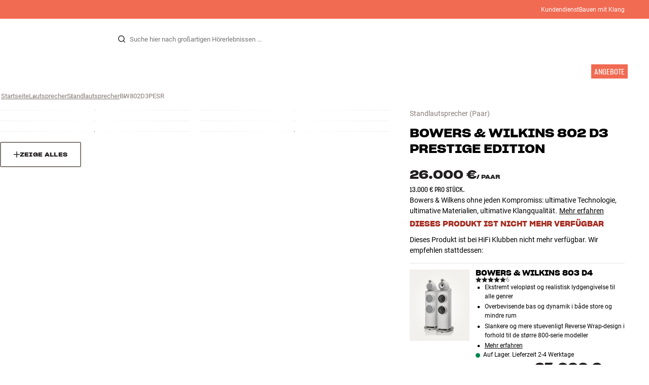

--- FILE ---
content_type: text/html
request_url: https://www.hifiklubben.de/bowers--wilkins-802-d3-prestige-edition-standlautsprecher/bw802d3pesr/
body_size: 72467
content:
<!DOCTYPE html><html lang="de" class="no-js"><head><meta name="buildinfo" content="20328"><meta charset="utf-8"><script>if(!(document.documentMode&&document.documentMode<=11))document.documentElement.className=document.documentElement.className.replace(/no-js/, '');</script><base href="/"><link rel="apple-touch-icon" sizes="180x180" href="/assets/favicons/apple-touch-icon.png"><link rel="icon" type="image/png" sizes="32x32" href="/assets/favicons/favicon-32x32.png"><link rel="icon" type="image/png" sizes="16x16" href="/assets/favicons/favicon-16x16.png"><link rel="manifest" href="/assets/favicons/site.webmanifest"><link rel="mask-icon" href="/assets/favicons/safari-pinned-tab.svg" color="#000000"><link rel="shortcut icon" href="/assets/favicons/favicon.ico"><meta name="msapplication-TileColor" content="#231f20"><meta name="msapplication-config" content="/assets/favicons/browserconfig.xml"><meta name="theme-color" content="#231f20"><meta name="viewport" content="width=device-width,initial-scale=1,viewport-fit=cover,maximum-scale=1,user-scalable=no,interactive-widget=resizes-content"><link rel="preload" href="assets/fonts/roboto/roboto-v19-latin-regular.woff2" as="font" crossorigin="anonymous"><link rel="preload" href="assets/fonts/roboto/roboto-v20-latin-700.woff2" as="font" crossorigin="anonymous"><link rel="preload" href="assets/fonts/medium11/SharpGroteskMedium11.woff2" as="font" crossorigin="anonymous"><link rel="preload" href="assets/fonts/medium15/SharpGroteskMedium15.woff2" as="font" crossorigin="anonymous"><link rel="preload" href="assets/fonts/semibold15/SharpGroteskSmBold15.woff2" as="font" crossorigin="anonymous"><link rel="preload" href="assets/fonts/semibold23/SharpGroteskSmBold23.woff2" as="font" crossorigin="anonymous"><meta name="google-site-verification" content="o5onTQ8GeujG1JPfM06P_GaQ0OWQWy7LGqt2ifT-Des"><link rel="stylesheet" href="/dist/main.d487c3c1.css"><link data-react-helmet="true" rel="canonical" href="https://www.hifiklubben.de/bowers--wilkins-802-d3-prestige-edition-standlautsprecher/bw802d3pesr/"/><link data-react-helmet="true" rel="preload" as="image" media="(min-width: 768px) and (-webkit-min-device-pixel-ratio: 2)" fetchPriority="high" imageSrcSet="https://images.hifiklubben.com/image/c035d02b-ead7-4035-aee8-dbda9e10443f/pdp_e/bw802d3p.jpg"/><link data-react-helmet="true" rel="preload" as="image" media="(min-width: 768px) and (-webkit-max-device-pixel-ratio: 1.9)" fetchPriority="high" imageSrcSet="https://images.hifiklubben.com/image/c035d02b-ead7-4035-aee8-dbda9e10443f/pdp_b/bw802d3p.jpg"/><link data-react-helmet="true" rel="preload" as="image" media="(max-width: 767px)" fetchPriority="high" imageSrcSet="https://images.hifiklubben.com/image/c035d02b-ead7-4035-aee8-dbda9e10443f/pdp_b/bw802d3p.jpg"/><meta data-react-helmet="true" name="title" content="Kaufe Bowers &amp; Wilkins 802 D3 Prestige Edition Standlautsprecher | 5 Jahre Garantie"/><meta data-react-helmet="true" name="description" content="Bowers &amp; Wilkens ohne jeden Kompromiss: ultimative Technologie, ultimative Materialien, ultimative Klangqualität."/><meta data-react-helmet="true" name="og:image" content="https://images.hifiklubben.com/image/c035d02b-ead7-4035-aee8-dbda9e10443f/pdp_d/bw802d3p.jpg"/><script data-react-helmet="true" >(function(w,d,s,l,i){w[l]=w[l]||[];w[l].push({"gtm.start": new Date().getTime(),event:"gtm.js"});var f=d.getElementsByTagName(s)[0],j=d.createElement(s),dl=l!="dataLayer"?"&l="+l:"";j.async=true;j.src="https://collector.hifiklubben.de/gtm.js?id="+i+dl;j.addEventListener('load',window.markGoogleAsReady);f.parentNode.insertBefore(j,f);})(window,document,"script","dataLayer","GTM-TZ5VT4C");</script><script data-react-helmet="true" type="application/ld+json">[{"@context":"https://schema.org/","@type":"Organization","name":"HiFi Klubben","url":"https://www.hifiklubben.de/","logo":"https://www.hifiklubben.de/assets/img/hifi-klubben-logo.png","contactPoint":[{"@type":"ContactPoint","contactType":"Customer service","telephone":"0800 0004670","email":"kundendienst@hifiklubben.de","hoursAvailable":["Mo undefined-undefined","Tu undefined-undefined","We undefined-undefined","Th undefined-undefined","Fr undefined-undefined","Sa undefined-undefined","Su undefined-undefined"]}]}]</script><script data-react-helmet="true" type="application/ld+json">{"@context":"https://schema.org","@type":"Product","name":"802 D3 Prestige Edition","brand":{"@type":"Brand","name":"Bowers & Wilkins","image":"https://static.hifiklubben.com/globalassets/brands-images/bw_x1000.png?height=50"},"productID":"BW802D3PESR","sku":"BW802D3PESR","color":"Wood","isSimilarTo":[],"image":[{"@type":"ImageObject","url":"https://images.hifiklubben.com/image/c035d02b-ead7-4035-aee8-dbda9e10443f"},{"@type":"ImageObject","url":"https://images.hifiklubben.com/image/777e433c-9893-48d1-92c4-436800aa907c"},{"@type":"ImageObject","url":"https://images.hifiklubben.com/image/6d44025c-7336-4a3d-a30d-248ca79799d9"},{"@type":"ImageObject","url":"https://images.hifiklubben.com/image/40208790-de42-4a89-bedc-57b2b0de0939"},{"@type":"ImageObject","url":"https://images.hifiklubben.com/image/88c0c01b-e12a-4a46-b53a-64c85dece966"},{"@type":"ImageObject","url":"https://images.hifiklubben.com/image/57612306-a852-4c6a-8fd4-d17d7a128966"},{"@type":"ImageObject","url":"https://images.hifiklubben.com/image/5aa66a29-f845-4b41-bd7e-835613990e71"},{"@type":"ImageObject","url":"https://images.hifiklubben.com/image/051ffe28-c3f2-4506-bd4b-2cae704267b1"},{"@type":"ImageObject","url":"https://images.hifiklubben.com/image/ee9e17ca-e176-4e73-8515-fd3ed3f47001"}],"description":"Bowers & Wilkens ohne jeden Kompromiss: ultimative Technologie, ultimative Materialien, ultimative Klangqualität.","review":{"@type":"Review","author":{"@type":"Person","name":"Rudgar G."},"reviewBody":"Die B&W 802 D3 Prestige Edition ist eine einzigartige Luxusversion des erstaunlichen 802 D3 Standlautsprechers von Bowers & Wilkins. Dieses Modell wurde für den Musikliebhaber entwickelt, dessen Anforderungen an die Klangqualität kompromisslos sind und der eine Ausstattung vom Feinsten verlangt.\n\nUm zu garantieren, dass dieser Lautsprecher den höchstmöglichen Standards entspricht, ist jedes Exemplar auf der Rückseite mit einer durchnummerierten, hochglänzenden Prestige Edition-Metallplatte versehen. Das ist exklusiver Luxus in jedem Detail.\n\nSantos Rosewood und 13 Schichten Lack \nDas Santos Rosewood Palisanderholz der B&W 802 D3 Prestige Edition ist selten, nachhaltig kultiviert und aufgrund der vielen Variationen schwierig zu handhaben, selbst wenn es von ein und demselben Stamm stammt. Jedes Paar wird daher vor dem Lackieren sorgfältig geprüft, damit es ästhetisch exakt zueinander passt.\n\nDie Lautsprechergehäuse benötigen drei Farb- und insgesamt 13 Lackschichten, um ihren außergewöhnlichen Tiefenglanz zu erreichen. Nach jeder dritten Schicht muss das Gehäuse vor dem Schleifen mindestens 24 Stunden ruhen. Dann werden drei weitere Schichten auftragen und wiederum geschliffen, bis alle Schichten aufgetragen sind. Anschließend folgen Maschinenpolitur und Handpolitur, bis das Finish absolut perfekt ist. Am Ende muss der fertige Lautsprecher mindestens zwei Wochen ruhen, damit der Lack aushärten kann. Erst dann wird die Endmontage vorgenommen.\n\nDie Bowers & Wilkens 802 D3 Prestige Edition ist in hochglanzlackiertem Santos Palisander gefertigt. Abgesehen von seiner einzigartigen Verarbeitung ist der Lautsprecher technisch identisch mit B&W 802 D3."},"gtin14":"714346331703","offers":{"type":"https://schema.org/Offer","priceCurrency":"EUR","price":"26000","url":"https://www.hifiklubben.de/bowers--wilkins-802-d3-prestige-edition-standlautsprecher/bw802d3pesr/","availability":"https://schema.org/Discontinued","itemCondition":"NewCondition"}}</script><title data-react-helmet="true">Kaufe Bowers &amp; Wilkins 802 D3 Prestige Edition Standlautsprecher | 5 Jahre Garantie</title><script id="CookieConsent" src="https://policy.app.cookieinformation.com/uc.js" data-gcm-enabled="false" data-culture="DE" type="text/javascript"></script>
<meta name="p:domain_verify" content="4e17a1c1c5e337dded94d57cda6629f5"/>

<script src="https://www.paypal.com/sdk/js?client-id=ARXSmQ29X_ReJktBrAjFKR2cAlfiHms4Ejd9N2ENSsjoHQ7Oa6-gdCyoIk1jqUw5HHbE8lq7ZIMFL5A1&components=messages" data-namespace="PayPalSDK"></script><link data-chunk="pdp" rel="preload" crossorigin="anonymous" as="style" href="/dist/pdp.d3f92582.css">
<link data-chunk="pdp" rel="preload" crossorigin="anonymous" as="style" href="/dist/554.182abe66.css">
<link data-chunk="pdp" rel="preload" crossorigin="anonymous" as="script" href="/dist/5020.11b36968.js">
<link data-chunk="pdp" rel="preload" crossorigin="anonymous" as="script" href="/dist/8431.02427d08.js">
<link data-chunk="pdp" rel="preload" crossorigin="anonymous" as="script" href="/dist/1606.1ceb4f38.js">
<link data-chunk="pdp" rel="preload" crossorigin="anonymous" as="script" href="/dist/554.fe843fba.js">
<link data-chunk="pdp" rel="preload" crossorigin="anonymous" as="script" href="/dist/pdp.ac7a12d6.js"><link data-chunk="pdp" rel="stylesheet" crossorigin="anonymous" href="/dist/554.182abe66.css">
<link data-chunk="pdp" rel="stylesheet" crossorigin="anonymous" href="/dist/pdp.d3f92582.css"></head><body><noscript><iframe aria-hidden="true" src="https://www.googletagmanager.com/ns.html?id=GTM-TZ5VT4C" height="0" width="0" style="display:none;visibility:hidden">Loading Google Tag Manager...</iframe></noscript><div id="root"><div class="e8c7e9d5" data-app-static="true"><a href="/bowers--wilkins-802-d3-prestige-edition-standlautsprecher/bw802d3pesr/#app-content" class="sr-only e391bedb">Zum Inhalt wechseln</a><header data-main-page-header="true" data-visible="true" class="d8de912e ba7ca241"><div class="b2d74ce5" style="background-color:#f16a52;color:#fff"><div data-page-container="true" class="c7226732 eb03a75b"><span></span><div class="e294794a dbad5b20 c3dc122f c22d5ee4 d462aadb"><a href="/kundendienst/">Kundendienst</a><a href="/inspiration/live-like-a-listener/live-like-a-listener/">Bauen mit Klang</a></div></div></div><div data-page-container="true" class="c7226732"><div class="d841e8d0" data-header-top="true"><div class="ad62c2b1 fdeaf277"><label class="a03e5e5c dc7b0ad2 da79dadf" for="static-menu-controller" aria-label="Menü"><span data-icon="Menu" aria-hidden="true" class="svg-icon a14b4f30 e8b7e522"><svg><use xlink:href="#icon-menu"></use></svg></span><span class="f52d90bc">Menü</span></label><button type="button" class="a03e5e5c dc7b0ad2 c5bc6584" aria-label="Menü"><span data-icon="Menu" aria-hidden="true" class="svg-icon a14b4f30 e8b7e522"><svg><use xlink:href="#icon-menu"></use></svg></span><span class="f52d90bc">Menü</span></button></div><div class="e6e84559"><a href="/" class="ddde099a" title="Zur Startseite"><span data-icon="Logo" aria-hidden="true" class="svg-icon a14b4f30 db994f86"><svg><use xlink:href="#icon-logo"></use></svg></span></a></div><div data-focus-guard="true" tabindex="-1" style="width:1px;height:0px;padding:0;overflow:hidden;position:fixed;top:1px;left:1px"></div><div data-focus-lock-disabled="disabled" class="search-wrapper ad0ded5f"><form class="b32e52de"><div class="d130ba22"><button class="d334b7bf" type="submit" title="Suche" aria-hidden="true" tabindex="-1"><span data-icon="Search" aria-hidden="true" class="svg-icon a14b4f30"><svg><use xlink:href="#icon-search"></use></svg></span></button><input class="ee1db0b5 e3f9fb04" aria-label="Suche nach:" type="search" autoCorrect="off" spellCheck="false" autoComplete="off" placeholder="Suche hier nach großartigen Hörerlebnissen ..." maxLength="200" value=""/></div></form></div><div data-focus-guard="true" tabindex="-1" style="width:1px;height:0px;padding:0;overflow:hidden;position:fixed;top:1px;left:1px"></div><div class="cde0c326 fdeaf277"><a href="/store-finden/" class="a03e5e5c dc7b0ad2" aria-label="Store finden"><span data-icon="Mappin" aria-hidden="true" class="svg-icon a14b4f30 e8b7e522"><svg><use xlink:href="#icon-mappin"></use></svg></span><span class="f52d90bc">Store finden</span></a><button type="button" class="a03e5e5c dc7b0ad2" aria-label="Anmelden"><span data-icon="Person" aria-hidden="true" class="svg-icon a14b4f30 e8b7e522"><svg><use xlink:href="#icon-person"></use></svg></span><span class="f52d90bc">Anmelden</span></button><dialog class="e4cbb6ce f5ebe82c e96213af"><div class="f086e46a" data-modal-content="true"><div data-modal-header="true"><div class="e294794a faf7d934 d1c550c9 e284adae" data-modal-title="true"></div><button class="d3158873 f3c712b7" type="button" data-modal-close="true"><span data-icon="Cross" aria-hidden="true" class="svg-icon a14b4f30"><svg><use xlink:href="#icon-cross"></use></svg></span></button></div><div data-modal-main="true"></div></div></dialog><a href="/checkout/basket/" class="a03e5e5c dc7b0ad2" aria-label="Warenkorb" id="header-mini-basket"><span data-icon="Bag" aria-hidden="true" class="svg-icon a14b4f30 e8b7e522"><svg><use xlink:href="#icon-bag"></use></svg></span><span class="f52d90bc">Warenkorb</span><span class="a3ee3804 ced38f30" data-count="0">1<span class="f4205441"></span></span></a></div></div></div><div class="f5d2a1d6"><div data-page-container="true" class="c7226732"><div class="e45639a7"><div class="fe97007b"><a href="/" class="ddde099a b20445ea" title="Zur Startseite"><span data-icon="Logo" aria-hidden="true" class="svg-icon a14b4f30 db994f86"><svg><use xlink:href="#icon-logo"></use></svg></span></a><button class="f769315f" type="button"><span data-icon="ArrowLeft" aria-hidden="true" class="svg-icon a14b4f30"><svg><use xlink:href="#icon-arrow-left"></use></svg></span></button></div><div class="a64bc6bb"></div><button class="fc42bb25" type="button"><span data-icon="Cross" aria-hidden="true" class="svg-icon a14b4f30"><svg><use xlink:href="#icon-cross"></use></svg></span></button></div><div class="b21b3d25"><ul class="ff32e247"><li><a href="/hifi-radio/" class="a9004664" data-active="false" id="56021btn"><div class="cd316b73 dbc2add4"><picture style="padding-top:100%" class="a3e9ccd9"><img alt="" src="https://static.hifiklubben.com/globalassets/listview-images/01-stereo-hifi/hifi_radio.jpg?width=100" loading="lazy" width="100" height="100" data-image-image="true" class="bf7095ef a4a66411 a5087070 b3a410fc bc8539c7"/></picture></div><span class="e5492ed6 ce84f9a6" data-outlet-related="false">Hi-Fi </span><span data-icon="ArrowRight" aria-hidden="true" class="svg-icon a14b4f30 ec829eb0"><svg><use xlink:href="#icon-arrow-right"></use></svg></span></a></li><li><a href="/lautsprecher/" class="a9004664" data-active="false" id="56087btn"><div class="cd316b73 dbc2add4"><picture style="padding-top:100%" class="a3e9ccd9"><img alt="" src="https://static.hifiklubben.com/globalassets/listview-images/02-speakers/active_speakers.jpg?width=100" loading="lazy" width="100" height="100" data-image-image="true" class="bf7095ef a4a66411 a5087070 b3a410fc bc8539c7"/></picture></div><span class="e5492ed6 ce84f9a6" data-outlet-related="false">Lautsprecher</span><span data-icon="ArrowRight" aria-hidden="true" class="svg-icon a14b4f30 ec829eb0"><svg><use xlink:href="#icon-arrow-right"></use></svg></span></a></li><li><a href="/plattenspieler/" class="a9004664" data-active="false" id="166148btn"><div class="cd316b73 dbc2add4"><picture style="padding-top:100%" class="a3e9ccd9"><img alt="" src="https://static.hifiklubben.com/globalassets/listview-images/03-turntables/turntables_v2.jpg?width=100" loading="lazy" width="100" height="100" data-image-image="true" class="bf7095ef a4a66411 a5087070 b3a410fc bc8539c7"/></picture></div><span class="e5492ed6 ce84f9a6" data-outlet-related="false">Plattenspieler</span><span data-icon="ArrowRight" aria-hidden="true" class="svg-icon a14b4f30 ec829eb0"><svg><use xlink:href="#icon-arrow-right"></use></svg></span></a></li><li><a href="/kopfhoerer/" class="a9004664" data-active="false" id="56088btn"><div class="cd316b73 dbc2add4"><picture style="padding-top:100%" class="a3e9ccd9"><img alt="" src="https://static.hifiklubben.com/globalassets/listview-images/04-headphones/over_ear_headphones.jpg?width=100" loading="lazy" width="100" height="100" data-image-image="true" class="bf7095ef a4a66411 a5087070 b3a410fc bc8539c7"/></picture></div><span class="e5492ed6 ce84f9a6" data-outlet-related="false">Kopfhörer</span><span data-icon="ArrowRight" aria-hidden="true" class="svg-icon a14b4f30 ec829eb0"><svg><use xlink:href="#icon-arrow-right"></use></svg></span></a></li><li><a href="/surround/" class="a9004664" data-active="false" id="194893btn"><div class="cd316b73 dbc2add4"><picture style="padding-top:100%" class="a3e9ccd9"><img alt="" src="https://static.hifiklubben.com/contentassets/c18787cf58e049a39fe860fd0610e4ef/solution-8_dalioberonon1loa_dalioberon5loa_dalioberonvokalloa_dalisube9fwh_denavrx1600hbk.jpg?width=100" loading="lazy" width="100" height="100" data-image-image="true" class="bf7095ef a4a66411 a5087070 b3a410fc bc8539c7"/></picture></div><span class="e5492ed6 ce84f9a6" data-outlet-related="false">Surround</span><span data-icon="ArrowRight" aria-hidden="true" class="svg-icon a14b4f30 ec829eb0"><svg><use xlink:href="#icon-arrow-right"></use></svg></span></a></li><li><a href="/tv/" class="a9004664" data-active="false" id="56090btn"><div class="cd316b73 dbc2add4"><picture style="padding-top:100%" class="a3e9ccd9"><img alt="" src="https://static.hifiklubben.com/globalassets/listview-images/05-cinema/tvs.jpg?width=100" loading="lazy" width="100" height="100" data-image-image="true" class="bf7095ef a4a66411 a5087070 b3a410fc bc8539c7"/></picture></div><span class="e5492ed6 ce84f9a6" data-outlet-related="false">TV </span><span data-icon="ArrowRight" aria-hidden="true" class="svg-icon a14b4f30 ec829eb0"><svg><use xlink:href="#icon-arrow-right"></use></svg></span></a></li><li><a href="/komplettlosungen/" class="a9004664" data-active="false" id="194894btn"><div class="cd316b73 dbc2add4"><picture style="padding-top:100%" class="a3e9ccd9"><img alt="" src="https://static.hifiklubben.com/contentassets/ca227b74e7124a698cf310de6bb08666/argtt3bk_argfortea4mk2bk.jpg?width=100" loading="lazy" width="100" height="100" data-image-image="true" class="bf7095ef a4a66411 a5087070 b3a410fc bc8539c7"/></picture></div><span class="e5492ed6 ce84f9a6" data-outlet-related="false">Systeme</span><span data-icon="ArrowRight" aria-hidden="true" class="svg-icon a14b4f30 ec829eb0"><svg><use xlink:href="#icon-arrow-right"></use></svg></span></a></li><li><a href="/kabel/" class="a9004664" data-active="false" id="69925btn"><div class="cd316b73 dbc2add4"><picture style="padding-top:100%" class="a3e9ccd9"><img alt="" src="https://static.hifiklubben.com/globalassets/listview-images/06-cables/speaker_cables.jpg?width=100" loading="lazy" width="100" height="100" data-image-image="true" class="bf7095ef a4a66411 a5087070 b3a410fc bc8539c7"/></picture></div><span class="e5492ed6 ce84f9a6" data-outlet-related="false">Kabel</span><span data-icon="ArrowRight" aria-hidden="true" class="svg-icon a14b4f30 ec829eb0"><svg><use xlink:href="#icon-arrow-right"></use></svg></span></a></li><li><a href="/zubehor/" class="a9004664" data-active="false" id="56091btn"><div class="cd316b73 dbc2add4"><picture style="padding-top:100%" class="a3e9ccd9"><img alt="" src="https://static.hifiklubben.com/globalassets/listview-images/07-accessories/speaker_accessories.jpg?width=100" loading="lazy" width="100" height="100" data-image-image="true" class="bf7095ef a4a66411 a5087070 b3a410fc bc8539c7"/></picture></div><span class="e5492ed6 ce84f9a6" data-outlet-related="false">Zubehör</span><span data-icon="ArrowRight" aria-hidden="true" class="svg-icon a14b4f30 ec829eb0"><svg><use xlink:href="#icon-arrow-right"></use></svg></span></a></li></ul><ul class="ff32e247"><li><a href="/inspiration/" class="a9004664" data-hide-image="false" data-active="false" id="56093btn"><div class="cd316b73 dbc2add4"><picture style="padding-top:100%" class="a3e9ccd9"><img alt="" src="https://static.hifiklubben.com/globalassets/listview-images/other/inspiration_listview.jpg?width=100" loading="lazy" width="100" height="100" data-image-image="true" class="bf7095ef a4a66411 a5087070 b3a410fc bc8539c7"/></picture></div><span class="d9e7f611 e5492ed6 ce84f9a6 dc7b0ad2" data-outlet-related="false">Inspiration</span></a></li><li><a href="/marken/" class="a9004664" data-hide-image="false" data-active="false" id="56092btn"><div class="cd316b73 dbc2add4"><picture style="padding-top:100%" class="a3e9ccd9"><img alt="" src="https://static.hifiklubben.com/globalassets/listview-images/08-brands/400x400_other_brands.jpg?width=100" loading="lazy" width="100" height="100" data-image-image="true" class="bf7095ef a4a66411 a5087070 b3a410fc bc8539c7"/></picture></div><span class="d9e7f611 e5492ed6 ce84f9a6 dc7b0ad2" data-outlet-related="false">Marken</span><span data-icon="ArrowRight" aria-hidden="true" class="svg-icon a14b4f30 ec829eb0"><svg><use xlink:href="#icon-arrow-right"></use></svg></span></a></li><li><a href="/neuheiten/" class="a9004664" data-hide-image="false" data-active="false" id="72829btn"><div class="cd316b73 dbc2add4"><picture style="padding-top:100%" class="a3e9ccd9"><img alt="" src="https://static.hifiklubben.com/contentassets/36d93228e4fb4236810424f2b085def9/blsound.jpg?width=100" loading="lazy" width="100" height="100" data-image-image="true" class="bf7095ef a4a66411 a5087070 b3a410fc bc8539c7"/></picture></div><span class="d9e7f611 e5492ed6 ce84f9a6 dc7b0ad2" data-outlet-related="false">Neuheiten</span></a></li><li><a href="/angebote/" class="a9004664" data-hide-image="false" data-active="false" id="56094btn"><div class="cd316b73 dbc2add4"><picture style="padding-top:100%" class="a3e9ccd9"><img alt="" src="https://static.hifiklubben.com/globalassets/listview-images/other/offers_2.png?width=100" loading="lazy" width="100" height="100" data-image-image="true" class="bf7095ef a4a66411 a5087070 b3a410fc bc8539c7"/></picture></div><span class="d9e7f611 e5492ed6 ce84f9a6 dc7b0ad2" data-outlet-related="true">Angebote</span></a></li></ul><div class="e61c3f80" style="opacity:0"></div><ul class="d3b5b8eb"><li><a href="/store-finden/" class="ae06aa80" title="Store finden"><span data-icon="Mappin" aria-hidden="true" class="svg-icon a14b4f30"><svg><use xlink:href="#icon-mappin"></use></svg></span><span class="e294794a f67351a3">Store Finden</span></a></li><li><a href="/kundendienst/" class="ae06aa80" title="Kundendienst und support"><span data-icon="Headset" aria-hidden="true" class="svg-icon a14b4f30"><svg><use xlink:href="#icon-headset"></use></svg></span><span class="e294794a f67351a3">Kundendienst</span></a></li><li><a href="/" class="ae06aa80" title="Mein Profil"><span data-icon="Person" aria-hidden="true" class="svg-icon a14b4f30"><svg><use xlink:href="#icon-person"></use></svg></span><span class="e294794a f67351a3">Anmelden</span></a></li><a href="/kundendienst/" class="ae06aa80"><span class="e294794a f67351a3">Kundendienst</span></a><a href="/inspiration/live-like-a-listener/live-like-a-listener/" class="ae06aa80"><span class="e294794a f67351a3">Bauen mit Klang</span></a></ul></div></div><dialog class="e302f7d2"><div data-page-container="true" class="c7226732 a69111d0"><div><header class="da7693ec"><h3 class="e294794a b7e0ff6f ce88ab60 e284adae"></h3></header><div class="f4bb6e7a"></div></div><div><div></div></div></div></dialog></div></header><main class="a72f7d06" id="app-content"><article><div class="fcbcd96c"><div data-page-container="true" class="c7226732 bdc08440"><ul class="a4f2f1fa"><li class="eb06ccd9"><a href="/" title="Startseite">Startseite</a><span class="a227ebf2">›</span></li><li class="eb06ccd9"><a href="/lautsprecher/" title="Lautsprecher">Lautsprecher</a><span class="a227ebf2">›</span></li><li class="eb06ccd9"><a href="/lautsprecher/standlautsprecher/" title="Standlautsprecher">Standlautsprecher</a><span class="a227ebf2">›</span></li><li class="eb06ccd9">BW802D3PESR</li></ul></div></div><div class="ef2a34c4"><div data-page-container="true" class="c7226732"><div class="a897dac4" id="product-page-info"><header><section class="e3f3a774"><a href="/lautsprecher/standlautsprecher/" class="e294794a f0ca7b1d e0c728b4 c22d5ee4 f67351a3 eea189ff">Standlautsprecher<!-- --> (Paar)</a><div class="e8d20271"><h1 class="e294794a e79f0d14 b807a937 e284adae">Bowers &amp; Wilkins<!-- --> <!-- -->802 D3 Prestige Edition</h1></div></section></header><main><div class="f948489b"><ul class="e3cf5b3b"><li class="c3914f2c"><button class="a378a5e2" type="button" aria-label="802 D3 Prestige Edition 1"><div class="cd316b73 d6f4cd12"><picture style="padding-top:117.7%" class="a3e9ccd9"><source srcSet="https://images.hifiklubben.com/image/c035d02b-ead7-4035-aee8-dbda9e10443f/pdp_b/bw802d3p.jpg 1x, https://images.hifiklubben.com/image/c035d02b-ead7-4035-aee8-dbda9e10443f/pdp_e/bw802d3p.jpg 2x" media="(min-width: 768px)"/><source srcSet="https://images.hifiklubben.com/image/c035d02b-ead7-4035-aee8-dbda9e10443f/pdp_b/bw802d3p.jpg"/><img alt="" src="https://images.hifiklubben.com/image/c035d02b-ead7-4035-aee8-dbda9e10443f/pdp_e/bw802d3p.jpg" loading="eager" data-image-image="true" fetchPriority="high" class="bf7095ef a4a66411 a5087070 b3a410fc bc8539c7"/></picture></div></button></li><li class="c3914f2c"><button class="a378a5e2" type="button" aria-label="802 D3 Prestige Edition 2"><div class="cd316b73 d6f4cd12"><picture style="padding-top:117.7%" class="a3e9ccd9"><source srcSet="https://images.hifiklubben.com/image/777e433c-9893-48d1-92c4-436800aa907c/pdp_b/bw802d3p.jpg 1x, https://images.hifiklubben.com/image/777e433c-9893-48d1-92c4-436800aa907c/pdp_e/bw802d3p.jpg 2x" media="(min-width: 768px)"/><source srcSet="https://images.hifiklubben.com/image/777e433c-9893-48d1-92c4-436800aa907c/pdp_b/bw802d3p.jpg"/><img alt="" src="https://images.hifiklubben.com/image/777e433c-9893-48d1-92c4-436800aa907c/pdp_e/bw802d3p.jpg" loading="lazy" data-image-image="true" class="bf7095ef a4a66411 a5087070 b3a410fc bc8539c7"/></picture></div></button></li><li class="c3914f2c"><button class="a378a5e2" type="button" aria-label="802 D3 Prestige Edition 3"><div class="cd316b73 d6f4cd12"><picture style="padding-top:117.7%" class="a3e9ccd9"><source srcSet="https://images.hifiklubben.com/image/6d44025c-7336-4a3d-a30d-248ca79799d9/pdp_b/bw802d3p.jpg 1x, https://images.hifiklubben.com/image/6d44025c-7336-4a3d-a30d-248ca79799d9/pdp_e/bw802d3p.jpg 2x" media="(min-width: 768px)"/><source srcSet="https://images.hifiklubben.com/image/6d44025c-7336-4a3d-a30d-248ca79799d9/pdp_b/bw802d3p.jpg"/><img alt="" src="https://images.hifiklubben.com/image/6d44025c-7336-4a3d-a30d-248ca79799d9/pdp_e/bw802d3p.jpg" loading="lazy" data-image-image="true" class="bf7095ef a4a66411 a5087070 b3a410fc bc8539c7"/></picture></div></button></li><li class="c3914f2c"><button class="a378a5e2" type="button" aria-label="802 D3 Prestige Edition 4"><div class="cd316b73 d6f4cd12"><picture style="padding-top:117.7%" class="a3e9ccd9"><source srcSet="https://images.hifiklubben.com/image/40208790-de42-4a89-bedc-57b2b0de0939/pdp_b/bw802d3p.jpg 1x, https://images.hifiklubben.com/image/40208790-de42-4a89-bedc-57b2b0de0939/pdp_e/bw802d3p.jpg 2x" media="(min-width: 768px)"/><source srcSet="https://images.hifiklubben.com/image/40208790-de42-4a89-bedc-57b2b0de0939/pdp_b/bw802d3p.jpg"/><img alt="" src="https://images.hifiklubben.com/image/40208790-de42-4a89-bedc-57b2b0de0939/pdp_e/bw802d3p.jpg" loading="lazy" data-image-image="true" class="bf7095ef a4a66411 a5087070 b3a410fc bc8539c7"/></picture></div></button></li><li class="c3914f2c"><button class="a378a5e2" type="button" aria-label="802 D3 Prestige Edition 5"><div class="cd316b73 d6f4cd12"><picture style="padding-top:117.7%" class="a3e9ccd9"><source srcSet="https://images.hifiklubben.com/image/88c0c01b-e12a-4a46-b53a-64c85dece966/pdp_b/bw802d3p.jpg 1x, https://images.hifiklubben.com/image/88c0c01b-e12a-4a46-b53a-64c85dece966/pdp_e/bw802d3p.jpg 2x" media="(min-width: 768px)"/><source srcSet="https://images.hifiklubben.com/image/88c0c01b-e12a-4a46-b53a-64c85dece966/pdp_b/bw802d3p.jpg"/><img alt="" src="https://images.hifiklubben.com/image/88c0c01b-e12a-4a46-b53a-64c85dece966/pdp_e/bw802d3p.jpg" loading="lazy" data-image-image="true" class="bf7095ef a4a66411 a5087070 b3a410fc bc8539c7"/></picture></div></button></li><li class="c3914f2c"><button class="a378a5e2" type="button" aria-label="802 D3 Prestige Edition 6"><div class="cd316b73 d6f4cd12"><picture style="padding-top:117.7%" class="a3e9ccd9"><source srcSet="https://images.hifiklubben.com/image/57612306-a852-4c6a-8fd4-d17d7a128966/pdp_b/bw802d3p.jpg 1x, https://images.hifiklubben.com/image/57612306-a852-4c6a-8fd4-d17d7a128966/pdp_e/bw802d3p.jpg 2x" media="(min-width: 768px)"/><source srcSet="https://images.hifiklubben.com/image/57612306-a852-4c6a-8fd4-d17d7a128966/pdp_b/bw802d3p.jpg"/><img alt="" src="https://images.hifiklubben.com/image/57612306-a852-4c6a-8fd4-d17d7a128966/pdp_e/bw802d3p.jpg" loading="lazy" data-image-image="true" class="bf7095ef a4a66411 a5087070 b3a410fc bc8539c7"/></picture></div></button></li></ul><button type="button" class="a5ba5f87 a21f4875 b3b54f97 dc7b0ad2 f69708be"><span class="a2c4b4b0"><span class="abf8ea5e"><span data-icon="Plus" aria-hidden="true" class="svg-icon a14b4f30"><svg><use xlink:href="#icon-plus"></use></svg></span>Zeige alles</span></span></button></div></main><aside><div class="d0f9f7f5"><div class="fb47295a"><div class="a9d19188"><div><div class="ec38a40d ff65d12b"><span class="e294794a e79f0d14 b807a937 e284adae c9af8a3b">26.000 €</span><span class="e294794a afa435e4 f8a7e252 e284adae c9af8a3b">/ <!-- -->Paar</span></div></div></div><div class="c7b82ff4 a89bd07d">13.000 € pro Stück.</div></div><div class="e294794a e379b756 e9fcb041 c22d5ee4">Bowers &amp; Wilkens ohne jeden Kompromiss: ultimative Technologie, ultimative Materialien, ultimative Klangqualität.<a class="bc646049" href="/bowers--wilkins-802-d3-prestige-edition-standlautsprecher/bw802d3pesr/#description">Mehr erfahren</a></div><aside class="f13c3965"><div class="e294794a b7e0ff6f ce88ab60 e284adae ff51bea5">DIESES PRODUKT IST NICHT MEHR VERFÜGBAR</div><p>Dieses Produkt ist bei HiFi Klubben nicht mehr verfügbar. Wir empfehlen stattdessen:</p><ul><li class="fe1658cf"><a href="/bowers--wilkins-803-d4-gulvhoejtaler/bw803d4wh/"><div class="cd316b73 c69e6483"><picture style="padding-top:120%" class="a3e9ccd9"><img alt="" src="https://images.hifiklubben.com/image/a4aa63c1-452a-48dd-a92b-88f557da5aac/pcs/bowers-wilkins-803-d4.jpg" loading="lazy" data-image-image="true" class="bf7095ef a4a66411 a5087070 b3a410fc bc8539c7"/></picture></div></a><a href="/bowers--wilkins-803-d4-gulvhoejtaler/bw803d4wh/" class="c9c16dfd"><div class="e294794a b7e0ff6f ce88ab60 e284adae d47e44d0">Bowers &amp; Wilkins 803 D4</div><div class="a006818e f0ed1860 de65aab4"><div class="bff5a6cd"><div class="cb57da8b"><span data-icon="StarSharp" aria-hidden="true" class="svg-icon a14b4f30 eb01cab7"><svg><use xlink:href="#icon-star-sharp"></use></svg></span></div><div class="cb57da8b"><span data-icon="StarSharp" aria-hidden="true" class="svg-icon a14b4f30 eb01cab7"><svg><use xlink:href="#icon-star-sharp"></use></svg></span></div><div class="cb57da8b"><span data-icon="StarSharp" aria-hidden="true" class="svg-icon a14b4f30 eb01cab7"><svg><use xlink:href="#icon-star-sharp"></use></svg></span></div><div class="cb57da8b"><span data-icon="StarSharp" aria-hidden="true" class="svg-icon a14b4f30 eb01cab7"><svg><use xlink:href="#icon-star-sharp"></use></svg></span></div><div class="cb57da8b"><span data-icon="StarSharp" aria-hidden="true" class="svg-icon a14b4f30 eb01cab7"><svg><use xlink:href="#icon-star-sharp"></use></svg></span></div></div><div class="c56e64b3" data-count="true">6</div></div><ul class="e294794a dbad5b20 c3dc122f c22d5ee4 a70d123b"><li>Ekstremt velopløst og realistisk lydgengivelse til alle genrer</li><li>Overbevisende bas og dynamik i både store og mindre rum </li><li>Slankere og mere stuevenligt Reverse Wrap-design i forhold til de større 800-serie modeller  </li><li><button class="d3158873" type="button">Mehr erfahren</button></li></ul><div class="e294794a dbad5b20 c3dc122f c22d5ee4"><span class="f62fb6ae fae35cd3"></span> <!-- -->Auf Lager. Lieferzeit 2-4 Werktage</div><div class="a98940b9"><div class="ec38a40d ff65d12b"><span class="e294794a e79f0d14 b807a937 e284adae c9af8a3b">25.000 €</span><span class="e294794a afa435e4 f8a7e252 e284adae c9af8a3b">/ <!-- -->Paar</span></div></div></a></li><li class="fe1658cf"><a href="/bowers--wilkins-801-d4-signature-gulvhoejtaler/bw801d4signaturehgbu/"><div class="cd316b73 c69e6483"><picture style="padding-top:120%" class="a3e9ccd9"><img alt="" src="https://images.hifiklubben.com/image/7f93b4e0-1808-4937-83aa-63af772333f4/pcs/bowers-wilkins-801-d4-signature.jpg" loading="lazy" data-image-image="true" class="bf7095ef a4a66411 a5087070 b3a410fc bc8539c7"/></picture></div></a><a href="/bowers--wilkins-801-d4-signature-gulvhoejtaler/bw801d4signaturehgbu/" class="c9c16dfd"><div class="e294794a b7e0ff6f ce88ab60 e284adae d47e44d0">Bowers &amp; Wilkins 801 D4 Signature</div><div class="a006818e f0ed1860 de65aab4"><div class="bff5a6cd"><div class="cb57da8b"><span data-icon="StarSharp" aria-hidden="true" class="svg-icon a14b4f30 eb01cab7"><svg><use xlink:href="#icon-star-sharp"></use></svg></span></div><div class="cb57da8b"><span data-icon="StarSharp" aria-hidden="true" class="svg-icon a14b4f30 eb01cab7"><svg><use xlink:href="#icon-star-sharp"></use></svg></span></div><div class="cb57da8b"><span data-icon="StarSharp" aria-hidden="true" class="svg-icon a14b4f30 eb01cab7"><svg><use xlink:href="#icon-star-sharp"></use></svg></span></div><div class="cb57da8b"><span data-icon="StarSharp" aria-hidden="true" class="svg-icon a14b4f30 eb01cab7"><svg><use xlink:href="#icon-star-sharp"></use></svg></span></div><div class="cb57da8b"><span data-icon="StarSharp" aria-hidden="true" class="svg-icon a14b4f30 eb01cab7"><svg><use xlink:href="#icon-star-sharp"></use></svg></span></div></div><div class="c56e64b3" data-count="true">1</div></div><ul class="e294794a dbad5b20 c3dc122f c22d5ee4 a70d123b"><li>Fantastisk finish i højglanslakeret ægte træ eller Midnight Blue Metallic</li><li>Opgraderet magnetmotor i Aerofoil basenhederne</li><li>Flowport refleksrør i støbt aluminium</li><li><button class="d3158873" type="button">Mehr erfahren</button></li></ul><div class="e294794a dbad5b20 c3dc122f c22d5ee4"><span class="f62fb6ae fae35cd3"></span> <!-- -->Auf Lager. Lieferzeit 2-4 Werktage</div><div class="a98940b9"><div class="ec38a40d ff65d12b"><span class="e294794a e79f0d14 b807a937 e284adae c9af8a3b">55.000 €</span><span class="e294794a afa435e4 f8a7e252 e284adae c9af8a3b">/ <!-- -->Paar</span></div></div></a></li></ul><button class="d3158873 e294794a afa435e4 f8a7e252 e284adae a32d3022" type="button">Zeige alles</button></aside></div><div class="ea4cedd4"><p style="text-align:center">Diese Farbvariante ist nicht länger erhältlich</p></div><div><div class="f389f85a e284adae"></div><ul class="e099363b"><li><a href="/kundendienst/bestellung-und-versand/" class="b9835a49"><span class="d4ed7b0e" style="--hifi-selling-point-icon-width:15px"><picture class="a3e9ccd9 a486ef3f"><img alt="" src="https://static.hifiklubben.com/globalassets/ui/usp/pictograms/fragt_grey.svg" loading="lazy" data-image-image="true" class="bf7095ef"/></picture></span><span class="aa2e0f96">Versand 0€*</span></a></li><li><a href="/kundendienst/garantie/" class="b9835a49"><span class="d4ed7b0e" style="--hifi-selling-point-icon-width:15px"><picture class="a3e9ccd9 a486ef3f"><img alt="" src="https://static.hifiklubben.com/globalassets/ui/usp/pictograms/garanti_grey.svg" loading="lazy" data-image-image="true" class="bf7095ef"/></picture></span><span class="aa2e0f96">10 Jahre Mitgliedsgarantie auf dieses Produkt</span></a></li><li><a href="/kundendienst/uber-hifi-klubben/" class="b9835a49"><span class="d4ed7b0e" style="--hifi-selling-point-icon-width:15px"><picture class="a3e9ccd9 a486ef3f"><img alt="" src="https://static.hifiklubben.com/globalassets/ui/usp/pictograms/klub_grey.svg" loading="lazy" data-image-image="true" class="bf7095ef"/></picture></span><span class="aa2e0f96">HiFi seit 1980. Fast 100 Geschäfte</span></a></li><li><a href="/kundendienst/" class="b9835a49"><span class="d4ed7b0e" style="--hifi-selling-point-icon-width:15px"><picture class="a3e9ccd9 a486ef3f"><img alt="" src="https://static.hifiklubben.com/globalassets/ui/usp/pictograms/tel.svg" loading="lazy" data-image-image="true" class="bf7095ef"/></picture></span><span class="aa2e0f96">Kontaktiere uns für einen einzelnen Lautsprecher</span></a></li></ul></div><div></div></aside></div></div><section><div data-page-container="true" class="c7226732 f96fcb38"><div class="ef2d3a25" id="description"><button class="ceaf197e e5f3e425" aria-expanded="true" id="acc-description-header" aria-controls="acc-description-panel" type="button"><span class="e294794a b7e0ff6f ce88ab60 e284adae" data-header-content="true"><span class="a97f87e0">Beschreibung</span></span><span class="b71889f2 e2ff1af7" data-collapse-icon="true"><span data-icon="ArrowHeadDown" aria-hidden="true" class="svg-icon a14b4f30"><svg><use xlink:href="#icon-arrow-head-down"></use></svg></span></span></button><div class="ca5bd3a6 e2ff1af7" aria-hidden="false" role="region" id="acc-description-panel" aria-labelledby="acc-description-header"><div><span class="a5431fe2"><div class="f1a525ad"><div class="b50bc6d5"><div class="d3d758ee c9a932f7"><h3 class="e294794a faf7d934 d1c550c9 e284adae">Die Bowers &amp; Wilkins 802 D3 Prestige Edition – Standlautsprecher der Referenzklasse in hochglanzlackiertem Santos Rosewood</h3><div class="rte eeaf94be d4e4b972">Die B&W 802 D3 Prestige Edition ist eine einzigartige Luxusversion des erstaunlichen 802 D3 Standlautsprechers von Bowers & Wilkins. Dieses Modell wurde für den Musikliebhaber entwickelt, dessen Anforderungen an die Klangqualität kompromisslos sind und der eine Ausstattung vom Feinsten verlangt.<br><br>Um zu garantieren, dass dieser Lautsprecher den höchstmöglichen Standards entspricht, ist jedes Exemplar auf der Rückseite mit einer durchnummerierten, hochglänzenden Prestige Edition-Metallplatte versehen. Das ist exklusiver Luxus in jedem Detail.<br><br>Santos Rosewood und 13 Schichten Lack <br>Das Santos Rosewood Palisanderholz der B&W 802 D3 Prestige Edition ist selten, nachhaltig kultiviert und aufgrund der vielen Variationen schwierig zu handhaben, selbst wenn es von ein und demselben Stamm stammt. Jedes Paar wird daher vor dem Lackieren sorgfältig geprüft, damit es ästhetisch exakt zueinander passt.<br><br>Die Lautsprechergehäuse benötigen drei Farb- und insgesamt 13 Lackschichten, um ihren außergewöhnlichen Tiefenglanz zu erreichen. Nach jeder dritten Schicht muss das Gehäuse vor dem Schleifen mindestens 24 Stunden ruhen. Dann werden drei weitere Schichten auftragen und wiederum geschliffen, bis alle Schichten aufgetragen sind. Anschließend folgen Maschinenpolitur und Handpolitur, bis das Finish absolut perfekt ist. Am Ende muss der fertige Lautsprecher mindestens zwei Wochen ruhen, damit der Lack aushärten kann. Erst dann wird die Endmontage vorgenommen.<br><br>Die Bowers & Wilkens 802 D3 Prestige Edition ist in hochglanzlackiertem Santos Palisander gefertigt. Abgesehen von seiner einzigartigen Verarbeitung ist der Lautsprecher technisch identisch mit B&W 802 D3.  <br><br></div><a href="/marken/bowers-wilkins/" class="ae52a810">Mehr von Bowers &amp; Wilkins</a></div><button class="e6d89fd9" type="button">Erfahre mehr</button></div></div></span></div></div></div><div class="ef2d3a25" id="book-demo"><button class="ceaf197e e5f3e425" aria-expanded="false" id="acc-book-demo-header" aria-controls="acc-book-demo-panel" type="button"><span class="e294794a b7e0ff6f ce88ab60 e284adae" data-header-content="true"><span class="a97f87e0">Kostenlose Demonstration</span></span><span class="b71889f2" data-collapse-icon="true"><span data-icon="ArrowHeadDown" aria-hidden="true" class="svg-icon a14b4f30"><svg><use xlink:href="#icon-arrow-head-down"></use></svg></span></span></button><div class="ca5bd3a6" aria-hidden="true" role="region" id="acc-book-demo-panel" aria-labelledby="acc-book-demo-header"><div><span class="a5431fe2"></span></div></div></div></div><div data-page-container="true" class="c7226732 f2b9ddaf"><section class="df633f60"><ul class="cc808b0c"><li><picture style="padding-top:100%" class="a3e9ccd9 a4932dfa"><img alt="" src="https://static.hifiklubben.com/globalassets/ui/experts/john_expert.jpg?width=200" loading="lazy" width="100" height="100" data-image-image="true" class="bf7095ef a4a66411 a5087070 b3a410fc bc8539c7 f463b4be"/></picture></li><li><picture style="padding-top:100%" class="a3e9ccd9 a4932dfa"><img alt="" src="https://static.hifiklubben.com/globalassets/ui/experts/lasse_expert.jpg?width=200" loading="lazy" width="100" height="100" data-image-image="true" class="bf7095ef a4a66411 a5087070 b3a410fc bc8539c7 f463b4be"/></picture></li><li><picture style="padding-top:100%" class="a3e9ccd9 a4932dfa"><img alt="" src="https://static.hifiklubben.com/globalassets/ui/experts/wietze_expert.jpg?width=200" loading="lazy" width="100" height="100" data-image-image="true" class="bf7095ef a4a66411 a5087070 b3a410fc bc8539c7 f463b4be"/></picture></li></ul><div class="cb7d2ff9"><h4 class="e294794a b7e0ff6f ce88ab60 e284adae">Brauchst Du Hilfe?</h4><div class="c45b09ce e9fcb041 c22d5ee4">Frag einen unserer leidenschaftlichen HiFi-Experten oder kontaktiere den Kundenservice.<button class="a14e0776" type="button">Hilfe erhalten</button></div></div></section></div></section><aside data-page-container="true" class="c7226732 f6929ebc"><div class="a68b02bf"></div><div class="ea18c8f4"><div class="c6b73426"><div class="c71312b3 b3a410fc b990538d"><span style="transform:scaleX(0)"></span></div><button class="e294794a e79f0d14 b807a937 e284adae a9bb9e35" type="button" id="demo-1-trg" aria-controls="demo-1-cnt">Komm vorbei und höre den Unterschied</button><div class="ca5bd3a6 e2ff1af7" aria-hidden="false" role="region" id="demo-1-cnt" aria-labelledby="demo-1-trg"><div><div class="rte eeaf94be a7ea127f"><p>Du bist jederzeit herzlich willkommen, bei uns im Laden vorbeizuschauen und Dir anzuh&ouml;ren, was wir vorf&uuml;hrbereit haben. Wenn Du eine <a href="/c/buche-einen-experten/">Demo buchst</a>, bereiten wir alles gezielt f&uuml;r Dich vor und gestalten Dein H&ouml;rerlebnis noch pers&ouml;nlicher</p></div><a href="/store-finden/" class="a5ba5f87 a21f4875 b3b54f97 dc7b0ad2" aria-hidden="false"><span class="a2c4b4b0">Geschäft finden</span></a></div></div></div><div class="c6b73426"><button class="e294794a e79f0d14 b807a937 e284adae a9bb9e35" type="button" id="demo-2-trg" aria-controls="demo-2-cnt">Beratung, der Du vertrauen kannst</button><div class="ca5bd3a6" aria-hidden="true" role="region" id="demo-2-cnt" aria-labelledby="demo-2-trg"><div><div class="rte eeaf94be a7ea127f"><p>Unsere Mitarbeiter sind echte Enthusiasten, die unsere Produkte genau kennen und f&uuml;r gro&szlig;artigen Klang brennen &ndash; sei es f&uuml;r Musik oder Heimkino. Erz&auml;hle uns, wovon Du tr&auml;umst, und wir finden gemeinsam die L&ouml;sung, die zu Deinen Bed&uuml;rfnissen und Deinem Budget passt</p></div><a href="/c/buche-einen-experten/" class="a5ba5f87 a21f4875 b3b54f97 dc7b0ad2" aria-hidden="true" tabindex="-1"><span class="a2c4b4b0">Buche einen Experten</span></a></div></div></div><div class="c6b73426"><button class="e294794a e79f0d14 b807a937 e284adae a9bb9e35" type="button" id="demo-3-trg" aria-controls="demo-3-cnt">Topqualität seit 1980</button><div class="ca5bd3a6" aria-hidden="true" role="region" id="demo-3-cnt" aria-labelledby="demo-3-trg"><div><div class="rte eeaf94be a7ea127f"><p>Alle Produkte von HiFi Klubben f&uuml;r Musik, Heimkino und TV sind sorgf&auml;ltig ausgew&auml;hlt und auf eine lange Lebensdauer ausgelegt. Gut f&uuml;r Deinen Geldbeutel und die Umwelt.</p></div></div></div></div></div></aside><div class="bcd88b7d c870c408"><div data-page-container="true" class="c7226732"><div class="bff7a35e"><h2 class="e294794a faf7d934 d1c550c9 e284adae">Zubehör für Bowers &amp; Wilkins 802 D3 Prestige Edition</h2><div class="a5f4ddbe"></div></div></div><ul class="f89a2d5f"><li class="fbb26255"><article class="c6edffed" data-sku="AQTBIRDZSCA"><a href="/audioquest-thunderbird-zero-banana-lautsprecherkabel/aqtbirdzsc2,0a/" class="eb2dfc07"><div class="c8a7edf1"><div class="cd316b73 e56e8978"><picture style="padding-top:100%" class="a3e9ccd9"><source srcSet="https://images.hifiklubben.com/image/08684eaf-6f10-427b-ae48-69d73a57ec8f/pcm/audioquest-thunderbird-zero-banana-.jpg" media="(min-width: 768px)"/><source srcSet="https://images.hifiklubben.com/image/08684eaf-6f10-427b-ae48-69d73a57ec8f/pcs/audioquest-thunderbird-zero-banana-.jpg, https://images.hifiklubben.com/image/08684eaf-6f10-427b-ae48-69d73a57ec8f/pcm/audioquest-thunderbird-zero-banana-.jpg 2x"/><img alt="" src="https://images.hifiklubben.com/image/08684eaf-6f10-427b-ae48-69d73a57ec8f/pcs/audioquest-thunderbird-zero-banana-.jpg" loading="lazy" width="300" height="300" data-image-image="true" class="bf7095ef a4a66411 a5087070 b3a410fc bc8539c7"/></picture></div><div class="ad5a295e"><div class="a377fa63 c505c3f4"></div><div class="b56b5218 c505c3f4"></div><div class="c2a80f73 c505c3f4"></div></div></div><div class="fa2e3079"><div class="aef93796"><div class="e294794a dbad5b20 c3dc122f c22d5ee4 f67351a3 aa2531a5">Mehrere Varianten</div></div><div><div class="e294794a b5b2b6e1 e86a0ca3 e284adae">AudioQuest ThunderBird ZERO (Banana) (2 Meter)</div><div class="e294794a a876af8a a9564a8e c22d5ee4 f67351a3 d66191cd">Lautsprecherkabel</div></div><div class="c0a55b9e"><div class="cde03afc"><div class="e294794a b5b2b6e1 e86a0ca3 e284adae c9af8a3b">5.300 €<span> / Set</span></div></div></div></div></a></article></li><li class="fbb26255"><article class="c6edffed" data-sku="AQBANANA500SX"><a href="/audioquest-banana-500s-bananenstecker/aqbanana500s/" class="eb2dfc07"><div class="c8a7edf1"><div class="cd316b73 e56e8978"><picture style="padding-top:100%" class="a3e9ccd9"><source srcSet="https://images.hifiklubben.com/image/4cc27d50-c0e2-4bda-8574-576a745aebfa/pcm/audioquest-banana-500s.jpg" media="(min-width: 768px)"/><source srcSet="https://images.hifiklubben.com/image/4cc27d50-c0e2-4bda-8574-576a745aebfa/pcs/audioquest-banana-500s.jpg, https://images.hifiklubben.com/image/4cc27d50-c0e2-4bda-8574-576a745aebfa/pcm/audioquest-banana-500s.jpg 2x"/><img alt="" src="https://images.hifiklubben.com/image/4cc27d50-c0e2-4bda-8574-576a745aebfa/pcs/audioquest-banana-500s.jpg" loading="lazy" width="300" height="300" data-image-image="true" class="bf7095ef a4a66411 a5087070 b3a410fc bc8539c7"/></picture></div><div class="ad5a295e"><div class="a377fa63 c505c3f4"></div><div class="b56b5218 c505c3f4"></div><div class="c2a80f73 c505c3f4"></div></div></div><div class="fa2e3079"><div><div class="e294794a b5b2b6e1 e86a0ca3 e284adae">AudioQuest Banana 500S (Schwarz)</div><div class="e294794a a876af8a a9564a8e c22d5ee4 f67351a3 d66191cd">Bananenstecker</div></div><div class="c0a55b9e"><div class="cde03afc"><div class="e294794a b5b2b6e1 e86a0ca3 e284adae c9af8a3b">150 €<span> / Set</span></div></div><span><div class="a006818e f0ed1860 cff8f3ba"><div class="bff5a6cd"><div class="cb57da8b"><span data-icon="StarSharp" aria-hidden="true" class="svg-icon a14b4f30 eb01cab7"><svg><use xlink:href="#icon-star-sharp"></use></svg></span></div><div class="cb57da8b"><span data-icon="StarSharp" aria-hidden="true" class="svg-icon a14b4f30 eb01cab7"><svg><use xlink:href="#icon-star-sharp"></use></svg></span></div><div class="cb57da8b"><span data-icon="StarSharp" aria-hidden="true" class="svg-icon a14b4f30 eb01cab7"><svg><use xlink:href="#icon-star-sharp"></use></svg></span></div><div class="cb57da8b"><span data-icon="StarSharp" aria-hidden="true" class="svg-icon a14b4f30 eb01cab7"><svg><use xlink:href="#icon-star-sharp"></use></svg></span></div><div class="cb57da8b"><span data-icon="StarSharp" aria-hidden="true" class="svg-icon a14b4f30 eb01cab7"><svg><use xlink:href="#icon-star-sharp"></use></svg></span></div></div><div class="c56e64b3" data-count="true">4</div><aside class="c1611e82 a84b4ca0"><div class="ed4bfd25 ced38f30">5.0</div><div class="d62a75e3">4 anzeigen</div><div class="fd651e98"><div class="bb056b01 ced38f30">5<span data-icon="StarSharp" aria-hidden="true" class="svg-icon a14b4f30 bddfeb67"><svg><use xlink:href="#icon-star-sharp"></use></svg></span></div><div class="d6eb4a59"><div style="width:100%"></div></div><div class="ec559060">4</div><div class="bb056b01 ced38f30">4<span data-icon="StarSharp" aria-hidden="true" class="svg-icon a14b4f30 bddfeb67"><svg><use xlink:href="#icon-star-sharp"></use></svg></span></div><div class="d6eb4a59"><div style="width:0%"></div></div><div class="ec559060">0</div><div class="bb056b01 ced38f30">3<span data-icon="StarSharp" aria-hidden="true" class="svg-icon a14b4f30 bddfeb67"><svg><use xlink:href="#icon-star-sharp"></use></svg></span></div><div class="d6eb4a59"><div style="width:0%"></div></div><div class="ec559060">0</div><div class="bb056b01 ced38f30">2<span data-icon="StarSharp" aria-hidden="true" class="svg-icon a14b4f30 bddfeb67"><svg><use xlink:href="#icon-star-sharp"></use></svg></span></div><div class="d6eb4a59"><div style="width:0%"></div></div><div class="ec559060">0</div><div class="bb056b01 ced38f30">1<span data-icon="StarSharp" aria-hidden="true" class="svg-icon a14b4f30 bddfeb67"><svg><use xlink:href="#icon-star-sharp"></use></svg></span></div><div class="d6eb4a59"><div style="width:0%"></div></div><div class="ec559060">0</div></div></aside></div></span></div></div></a></article></li><li class="fbb26255"><article class="c6edffed" data-sku="AQBANANA300SX"><a href="/audioquest-banana-300s-bananenstecker/aqbanana300s/" class="eb2dfc07"><div class="c8a7edf1"><div class="cd316b73 e56e8978"><picture style="padding-top:100%" class="a3e9ccd9"><source srcSet="https://images.hifiklubben.com/image/2c37735c-10df-4305-9030-ea1985ad10dd/pcm/audioquest-banana-300s.jpg" media="(min-width: 768px)"/><source srcSet="https://images.hifiklubben.com/image/2c37735c-10df-4305-9030-ea1985ad10dd/pcs/audioquest-banana-300s.jpg, https://images.hifiklubben.com/image/2c37735c-10df-4305-9030-ea1985ad10dd/pcm/audioquest-banana-300s.jpg 2x"/><img alt="" src="https://images.hifiklubben.com/image/2c37735c-10df-4305-9030-ea1985ad10dd/pcs/audioquest-banana-300s.jpg" loading="lazy" width="300" height="300" data-image-image="true" class="bf7095ef a4a66411 a5087070 b3a410fc bc8539c7"/></picture></div><div class="ad5a295e"><div class="a377fa63 c505c3f4"></div><div class="b56b5218 c505c3f4"></div><div class="c2a80f73 c505c3f4"></div></div></div><div class="fa2e3079"><div><div class="e294794a b5b2b6e1 e86a0ca3 e284adae">AudioQuest Banana 300S (Schwarz)</div><div class="e294794a a876af8a a9564a8e c22d5ee4 f67351a3 d66191cd">Bananenstecker</div></div><div class="c0a55b9e"><div class="cde03afc"><div class="e294794a b5b2b6e1 e86a0ca3 e284adae c9af8a3b">60 €<span> / Set</span></div></div><span><div class="a006818e f0ed1860 cff8f3ba"><div class="bff5a6cd"><div class="cb57da8b"><span data-icon="StarSharp" aria-hidden="true" class="svg-icon a14b4f30 eb01cab7"><svg><use xlink:href="#icon-star-sharp"></use></svg></span></div><div class="cb57da8b"><span data-icon="StarSharp" aria-hidden="true" class="svg-icon a14b4f30 eb01cab7"><svg><use xlink:href="#icon-star-sharp"></use></svg></span></div><div class="cb57da8b"><span data-icon="StarSharp" aria-hidden="true" class="svg-icon a14b4f30 eb01cab7"><svg><use xlink:href="#icon-star-sharp"></use></svg></span></div><div class="cb57da8b"><span data-icon="StarSharp" aria-hidden="true" class="svg-icon a14b4f30 eb01cab7"><svg><use xlink:href="#icon-star-sharp"></use></svg></span></div><div class="cb57da8b"><span data-icon="StarSharp" aria-hidden="true" class="svg-icon a14b4f30 eb01cab7" style="width:79%"><svg><use xlink:href="#icon-star-sharp"></use></svg></span><span data-icon="StarSharp" aria-hidden="true" class="svg-icon a14b4f30 eb01cab7 d7fc56f8" style="width:21%"><svg><use xlink:href="#icon-star-sharp"></use></svg></span></div></div><div class="c56e64b3" data-count="true">42</div><aside class="c1611e82 a84b4ca0"><div class="ed4bfd25 ced38f30">4.8</div><div class="d62a75e3">42 anzeigen</div><div class="fd651e98"><div class="bb056b01 ced38f30">5<span data-icon="StarSharp" aria-hidden="true" class="svg-icon a14b4f30 bddfeb67"><svg><use xlink:href="#icon-star-sharp"></use></svg></span></div><div class="d6eb4a59"><div style="width:83.33%"></div></div><div class="ec559060">35</div><div class="bb056b01 ced38f30">4<span data-icon="StarSharp" aria-hidden="true" class="svg-icon a14b4f30 bddfeb67"><svg><use xlink:href="#icon-star-sharp"></use></svg></span></div><div class="d6eb4a59"><div style="width:11.9%"></div></div><div class="ec559060">5</div><div class="bb056b01 ced38f30">3<span data-icon="StarSharp" aria-hidden="true" class="svg-icon a14b4f30 bddfeb67"><svg><use xlink:href="#icon-star-sharp"></use></svg></span></div><div class="d6eb4a59"><div style="width:4.76%"></div></div><div class="ec559060">2</div><div class="bb056b01 ced38f30">2<span data-icon="StarSharp" aria-hidden="true" class="svg-icon a14b4f30 bddfeb67"><svg><use xlink:href="#icon-star-sharp"></use></svg></span></div><div class="d6eb4a59"><div style="width:0%"></div></div><div class="ec559060">0</div><div class="bb056b01 ced38f30">1<span data-icon="StarSharp" aria-hidden="true" class="svg-icon a14b4f30 bddfeb67"><svg><use xlink:href="#icon-star-sharp"></use></svg></span></div><div class="d6eb4a59"><div style="width:0%"></div></div><div class="ec559060">0</div></div></aside></div></span></div></div></a></article></li><li class="fbb26255"><article class="c6edffed" data-sku="AQTBIRDZSCB"><a href="/audioquest-thunderbird-zero-spade-lautsprecherkabel/aqtbirdzsc2,0b/" class="eb2dfc07"><div class="c8a7edf1"><div class="cd316b73 e56e8978"><picture style="padding-top:100%" class="a3e9ccd9"><source srcSet="https://images.hifiklubben.com/image/da29b5e6-a077-4179-8c74-66364e1c37b1/pcm/audioquest-thunderbird-zero-spade-.jpg" media="(min-width: 768px)"/><source srcSet="https://images.hifiklubben.com/image/da29b5e6-a077-4179-8c74-66364e1c37b1/pcs/audioquest-thunderbird-zero-spade-.jpg, https://images.hifiklubben.com/image/da29b5e6-a077-4179-8c74-66364e1c37b1/pcm/audioquest-thunderbird-zero-spade-.jpg 2x"/><img alt="" src="https://images.hifiklubben.com/image/da29b5e6-a077-4179-8c74-66364e1c37b1/pcs/audioquest-thunderbird-zero-spade-.jpg" loading="lazy" width="300" height="300" data-image-image="true" class="bf7095ef a4a66411 a5087070 b3a410fc bc8539c7"/></picture></div><div class="ad5a295e"><div class="a377fa63 c505c3f4"></div><div class="b56b5218 c505c3f4"></div><div class="c2a80f73 c505c3f4"></div></div></div><div class="fa2e3079"><div class="aef93796"><div class="e294794a dbad5b20 c3dc122f c22d5ee4 f67351a3 aa2531a5">Mehrere Varianten</div></div><div><div class="e294794a b5b2b6e1 e86a0ca3 e284adae">AudioQuest ThunderBird ZERO (Spade) (2 Meter)</div><div class="e294794a a876af8a a9564a8e c22d5ee4 f67351a3 d66191cd">Lautsprecherkabel</div></div><div class="c0a55b9e"><div class="cde03afc"><div class="e294794a b5b2b6e1 e86a0ca3 e284adae c9af8a3b">5.300 €<span> / Set</span></div></div></div></div></a></article></li></ul></div><div class="bcd88b7d c870c408"><div data-page-container="true" class="c7226732"><div class="bff7a35e"><h2 class="e294794a faf7d934 d1c550c9 e284adae">Spielt gut mit</h2><div class="a5f4ddbe"></div></div></div><ul class="f89a2d5f"><li class="fbb26255"><article class="c6edffed" data-sku="LYNGTDAI3400"><a href="/lyngdorf-tdai-3400-integrierter-verstarker/lyngtdai3400bk/" class="eb2dfc07"><div class="c8a7edf1"><div class="cd316b73 e56e8978"><picture style="padding-top:100%" class="a3e9ccd9"><source srcSet="https://images.hifiklubben.com/image/a98f3a9e-36ae-45cb-8600-446452971b8c/pcm/lyngdorf-tdai-3400.jpg" media="(min-width: 768px)"/><source srcSet="https://images.hifiklubben.com/image/a98f3a9e-36ae-45cb-8600-446452971b8c/pcs/lyngdorf-tdai-3400.jpg, https://images.hifiklubben.com/image/a98f3a9e-36ae-45cb-8600-446452971b8c/pcm/lyngdorf-tdai-3400.jpg 2x"/><img alt="" src="https://images.hifiklubben.com/image/a98f3a9e-36ae-45cb-8600-446452971b8c/pcs/lyngdorf-tdai-3400.jpg" loading="lazy" width="300" height="300" data-image-image="true" class="bf7095ef a4a66411 a5087070 b3a410fc bc8539c7"/></picture></div><div class="ad5a295e"><div class="a377fa63 c505c3f4"></div><div class="b56b5218 c505c3f4"></div><div class="c2a80f73 c505c3f4"></div></div></div><div class="fa2e3079"><div class="aef93796"><div class="c7511acb"><button type="button" class="e660e480 becdc1a3" title="Schwarz" data-id="LYNGTDAI3400BK"><div class="cd316b73"><picture style="padding-top:100%" class="a3e9ccd9 e8a17873"><img alt="" src="https://images.hifiklubben.com/image/a98f3a9e-36ae-45cb-8600-446452971b8c/pcxs/lyngtdai3400.jpg" loading="lazy" data-image-image="true" class="bf7095ef a4a66411 a5087070 b3a410fc bc8539c7"/></picture></div></button><button type="button" class="e660e480" title="Schwarz" data-id="LYNGTDAI3400H8BK"><div class="cd316b73"><picture style="padding-top:100%" class="a3e9ccd9 e8a17873"><img alt="" src="https://images.hifiklubben.com/image/d95bb183-1373-45e6-baca-7e88d2e3a635/pcxs/lyngtdai3400.jpg" loading="lazy" data-image-image="true" class="bf7095ef a4a66411 a5087070 b3a410fc bc8539c7"/></picture></div></button><button type="button" class="e660e480" title="Schwarz" data-id="LYNGTDAI3400ABK"><div class="cd316b73"><picture style="padding-top:100%" class="a3e9ccd9 e8a17873"><img alt="" src="https://images.hifiklubben.com/image/0b388921-57e7-4ce6-88f2-1f2f8fb3b55a/pcxs/lyngtdai3400.jpg" loading="lazy" data-image-image="true" class="bf7095ef a4a66411 a5087070 b3a410fc bc8539c7"/></picture></div></button><button type="button" class="e660e480" title="Schwarz" data-id="LYNGTDAI3400H8ABK"><div class="cd316b73"><picture style="padding-top:100%" class="a3e9ccd9 e8a17873"><img alt="" src="https://images.hifiklubben.com/image/3b9a84fd-c1a9-4fc3-9ded-d99b259cd217/pcxs/lyngtdai3400.jpg" loading="lazy" data-image-image="true" class="bf7095ef a4a66411 a5087070 b3a410fc bc8539c7"/></picture></div></button><div class="ef67c0d5" data-remaining-mobile="1"></div></div></div><div><div class="e294794a b5b2b6e1 e86a0ca3 e284adae">Lyngdorf TDAI-3400 (Standard model)</div><div class="e294794a a876af8a a9564a8e c22d5ee4 f67351a3 d66191cd">Integrierter Verstärker</div></div><div class="c0a55b9e"><div class="cde03afc"><div class="e294794a b5b2b6e1 e86a0ca3 e284adae c9af8a3b">5.799 €<span> / System</span></div></div><span><div class="a006818e f0ed1860 cff8f3ba"><div class="bff5a6cd"><div class="cb57da8b"><span data-icon="StarSharp" aria-hidden="true" class="svg-icon a14b4f30 eb01cab7"><svg><use xlink:href="#icon-star-sharp"></use></svg></span></div><div class="cb57da8b"><span data-icon="StarSharp" aria-hidden="true" class="svg-icon a14b4f30 eb01cab7"><svg><use xlink:href="#icon-star-sharp"></use></svg></span></div><div class="cb57da8b"><span data-icon="StarSharp" aria-hidden="true" class="svg-icon a14b4f30 eb01cab7"><svg><use xlink:href="#icon-star-sharp"></use></svg></span></div><div class="cb57da8b"><span data-icon="StarSharp" aria-hidden="true" class="svg-icon a14b4f30 eb01cab7"><svg><use xlink:href="#icon-star-sharp"></use></svg></span></div><div class="cb57da8b"><span data-icon="StarSharp" aria-hidden="true" class="svg-icon a14b4f30 eb01cab7" style="width:88%"><svg><use xlink:href="#icon-star-sharp"></use></svg></span><span data-icon="StarSharp" aria-hidden="true" class="svg-icon a14b4f30 eb01cab7 d7fc56f8" style="width:12%"><svg><use xlink:href="#icon-star-sharp"></use></svg></span></div></div><div class="c56e64b3" data-count="true">16</div><aside class="c1611e82 a84b4ca0"><div class="ed4bfd25 ced38f30">4.9</div><div class="d62a75e3">16 anzeigen</div><div class="fd651e98"><div class="bb056b01 ced38f30">5<span data-icon="StarSharp" aria-hidden="true" class="svg-icon a14b4f30 bddfeb67"><svg><use xlink:href="#icon-star-sharp"></use></svg></span></div><div class="d6eb4a59"><div style="width:87.5%"></div></div><div class="ec559060">14</div><div class="bb056b01 ced38f30">4<span data-icon="StarSharp" aria-hidden="true" class="svg-icon a14b4f30 bddfeb67"><svg><use xlink:href="#icon-star-sharp"></use></svg></span></div><div class="d6eb4a59"><div style="width:12.5%"></div></div><div class="ec559060">2</div><div class="bb056b01 ced38f30">3<span data-icon="StarSharp" aria-hidden="true" class="svg-icon a14b4f30 bddfeb67"><svg><use xlink:href="#icon-star-sharp"></use></svg></span></div><div class="d6eb4a59"><div style="width:0%"></div></div><div class="ec559060">0</div><div class="bb056b01 ced38f30">2<span data-icon="StarSharp" aria-hidden="true" class="svg-icon a14b4f30 bddfeb67"><svg><use xlink:href="#icon-star-sharp"></use></svg></span></div><div class="d6eb4a59"><div style="width:0%"></div></div><div class="ec559060">0</div><div class="bb056b01 ced38f30">1<span data-icon="StarSharp" aria-hidden="true" class="svg-icon a14b4f30 bddfeb67"><svg><use xlink:href="#icon-star-sharp"></use></svg></span></div><div class="d6eb4a59"><div style="width:0%"></div></div><div class="ec559060">0</div></div></aside></div></span></div></div></a></article></li><li class="fbb26255"><article class="c6edffed" data-sku="NADM33"><a href="https://www.hifiklubben.de/angebote/outlet/?SelectedCodes=STOCKITEM_809_NADM33SI_20260112115741,STOCKITEM_813_NADM33SI_20260120142641" class="eb2dfc07" rel="noopener"><div class="c8a7edf1"><div class="cd316b73 da6e0f23 e56e8978"><picture style="padding-top:120%" class="a3e9ccd9"><img alt="" src="https://images.hifiklubben.com/image/0b8b3cf8-4750-4c31-ad9e-5d33c09709a1/pdp_d/nad-m33.jpg" loading="lazy" width="300" height="350" data-image-image="true" class="bf7095ef a4a66411 a5087070 b3a410fc bc8539c7 f463b4be"/></picture></div><div class="cd316b73 e56e8978"><picture style="padding-top:100%" class="a3e9ccd9"><source srcSet="https://images.hifiklubben.com/image/e50ca37c-41c3-451d-9e96-527b1c83fe2f/pcm/nad-m33.jpg" media="(min-width: 768px)"/><source srcSet="https://images.hifiklubben.com/image/e50ca37c-41c3-451d-9e96-527b1c83fe2f/pcs/nad-m33.jpg, https://images.hifiklubben.com/image/e50ca37c-41c3-451d-9e96-527b1c83fe2f/pcm/nad-m33.jpg 2x"/><img alt="" src="https://images.hifiklubben.com/image/e50ca37c-41c3-451d-9e96-527b1c83fe2f/pcs/nad-m33.jpg" loading="lazy" width="300" height="300" data-image-image="true" class="bf7095ef a4a66411 a5087070 b3a410fc bc8539c7"/></picture></div><div class="ad5a295e"><div class="a377fa63 c505c3f4"><span class="a1b57e28 b0ca9eba e284adae ee6bd785 cf20902d">Nur im Outlet</span></div><div class="b56b5218 c505c3f4"></div><div class="c2a80f73 c505c3f4"></div></div></div><div class="fa2e3079"><div><div class="e294794a b5b2b6e1 e86a0ca3 e284adae">NAD M33 (Silber)</div><div class="e294794a a876af8a a9564a8e c22d5ee4 f67351a3 d66191cd">Integrierter Verstärker</div></div><div class="c0a55b9e"><div class="cde03afc"><div class="e294794a b5b2b6e1 e86a0ca3 e284adae d05cc0f2">4.499 €</div><div class="e294794a b5b2b6e1 e86a0ca3 e284adae a5fa429c">Vorher <!-- --> <!-- -->5.799 €</div></div><span><div class="a006818e f0ed1860 cff8f3ba"><div class="bff5a6cd"><div class="cb57da8b"><span data-icon="StarSharp" aria-hidden="true" class="svg-icon a14b4f30 eb01cab7"><svg><use xlink:href="#icon-star-sharp"></use></svg></span></div><div class="cb57da8b"><span data-icon="StarSharp" aria-hidden="true" class="svg-icon a14b4f30 eb01cab7"><svg><use xlink:href="#icon-star-sharp"></use></svg></span></div><div class="cb57da8b"><span data-icon="StarSharp" aria-hidden="true" class="svg-icon a14b4f30 eb01cab7"><svg><use xlink:href="#icon-star-sharp"></use></svg></span></div><div class="cb57da8b"><span data-icon="StarSharp" aria-hidden="true" class="svg-icon a14b4f30 eb01cab7"><svg><use xlink:href="#icon-star-sharp"></use></svg></span></div><div class="cb57da8b"><span data-icon="StarSharp" aria-hidden="true" class="svg-icon a14b4f30 eb01cab7" style="width:79%"><svg><use xlink:href="#icon-star-sharp"></use></svg></span><span data-icon="StarSharp" aria-hidden="true" class="svg-icon a14b4f30 eb01cab7 d7fc56f8" style="width:21%"><svg><use xlink:href="#icon-star-sharp"></use></svg></span></div></div><div class="c56e64b3" data-count="true">70</div><aside class="c1611e82 a84b4ca0"><div class="ed4bfd25 ced38f30">4.8</div><div class="d62a75e3">70 anzeigen</div><div class="fd651e98"><div class="bb056b01 ced38f30">5<span data-icon="StarSharp" aria-hidden="true" class="svg-icon a14b4f30 bddfeb67"><svg><use xlink:href="#icon-star-sharp"></use></svg></span></div><div class="d6eb4a59"><div style="width:87.14%"></div></div><div class="ec559060">61</div><div class="bb056b01 ced38f30">4<span data-icon="StarSharp" aria-hidden="true" class="svg-icon a14b4f30 bddfeb67"><svg><use xlink:href="#icon-star-sharp"></use></svg></span></div><div class="d6eb4a59"><div style="width:10%"></div></div><div class="ec559060">7</div><div class="bb056b01 ced38f30">3<span data-icon="StarSharp" aria-hidden="true" class="svg-icon a14b4f30 bddfeb67"><svg><use xlink:href="#icon-star-sharp"></use></svg></span></div><div class="d6eb4a59"><div style="width:0%"></div></div><div class="ec559060">0</div><div class="bb056b01 ced38f30">2<span data-icon="StarSharp" aria-hidden="true" class="svg-icon a14b4f30 bddfeb67"><svg><use xlink:href="#icon-star-sharp"></use></svg></span></div><div class="d6eb4a59"><div style="width:0%"></div></div><div class="ec559060">0</div><div class="bb056b01 ced38f30">1<span data-icon="StarSharp" aria-hidden="true" class="svg-icon a14b4f30 bddfeb67"><svg><use xlink:href="#icon-star-sharp"></use></svg></span></div><div class="d6eb4a59"><div style="width:2.86%"></div></div><div class="ec559060">2</div></div></aside></div></span></div></div></a></article></li><li class="fbb26255"><article class="c6edffed" data-sku="AQNIAGARA5000"><a href="/audioquest-niagara-5000-stromfilter/aqniagara5000eu/" class="eb2dfc07"><div class="c8a7edf1"><div class="cd316b73 e56e8978"><picture style="padding-top:100%" class="a3e9ccd9"><source srcSet="https://images.hifiklubben.com/image/3395903c-cecb-4cfc-98ff-5fa6d635fdbe/pcm/audioquest-niagara-5000.jpg" media="(min-width: 768px)"/><source srcSet="https://images.hifiklubben.com/image/3395903c-cecb-4cfc-98ff-5fa6d635fdbe/pcs/audioquest-niagara-5000.jpg, https://images.hifiklubben.com/image/3395903c-cecb-4cfc-98ff-5fa6d635fdbe/pcm/audioquest-niagara-5000.jpg 2x"/><img alt="" src="https://images.hifiklubben.com/image/3395903c-cecb-4cfc-98ff-5fa6d635fdbe/pcs/audioquest-niagara-5000.jpg" loading="lazy" width="300" height="300" data-image-image="true" class="bf7095ef a4a66411 a5087070 b3a410fc bc8539c7"/></picture></div><div class="ad5a295e"><div class="a377fa63 c505c3f4"></div><div class="b56b5218 c505c3f4"></div><div class="c2a80f73 c505c3f4"></div></div></div><div class="fa2e3079"><div><div class="e294794a b5b2b6e1 e86a0ca3 e284adae">AudioQuest Niagara 5000 (Schwarz)</div><div class="e294794a a876af8a a9564a8e c22d5ee4 f67351a3 d66191cd">Stromfilter</div></div><div class="c0a55b9e"><div class="cde03afc"><div class="e294794a b5b2b6e1 e86a0ca3 e284adae c9af8a3b">5.995 €</div></div></div></div></a></article></li><li class="fbb26255"><article class="c6edffed" data-sku="AQNIAGARA7000"><a href="/audioquest-niagara-7000-stromfilter/aqniagara7000eu/" class="eb2dfc07"><div class="c8a7edf1"><div class="cd316b73 e56e8978"><picture style="padding-top:100%" class="a3e9ccd9"><source srcSet="https://images.hifiklubben.com/image/6ce0c1b6-aa10-4b40-a3c4-7f57032685bd/pcm/audioquest-niagara-7000.jpg" media="(min-width: 768px)"/><source srcSet="https://images.hifiklubben.com/image/6ce0c1b6-aa10-4b40-a3c4-7f57032685bd/pcs/audioquest-niagara-7000.jpg, https://images.hifiklubben.com/image/6ce0c1b6-aa10-4b40-a3c4-7f57032685bd/pcm/audioquest-niagara-7000.jpg 2x"/><img alt="" src="https://images.hifiklubben.com/image/6ce0c1b6-aa10-4b40-a3c4-7f57032685bd/pcs/audioquest-niagara-7000.jpg" loading="lazy" width="300" height="300" data-image-image="true" class="bf7095ef a4a66411 a5087070 b3a410fc bc8539c7"/></picture></div><div class="ad5a295e"><div class="a377fa63 c505c3f4"></div><div class="b56b5218 c505c3f4"></div><div class="c2a80f73 c505c3f4"></div></div></div><div class="fa2e3079"><div><div class="e294794a b5b2b6e1 e86a0ca3 e284adae">AudioQuest Niagara 7000 (Schwarz)</div><div class="e294794a a876af8a a9564a8e c22d5ee4 f67351a3 d66191cd">Stromfilter</div></div><div class="c0a55b9e"><div class="cde03afc"><div class="e294794a b5b2b6e1 e86a0ca3 e284adae c9af8a3b">11.995 €</div></div></div></div></a></article></li></ul></div></div></article><script type="application/ld+json">{"@context": "https://schema.org","@graph": [{"@type": "BreadcrumbList","itemListElement": [{"@type":"ListItem","position":1,"name":"Startseite","item":"https://www.hifiklubben.de/"},{"@type":"ListItem","position":2,"name":"Lautsprecher","item":"https://www.hifiklubben.de/lautsprecher/"},{"@type":"ListItem","position":3,"name":"Standlautsprecher","item":"https://www.hifiklubben.de/lautsprecher/standlautsprecher/"},{"@type":"ListItem","position":4,"name":"BW802D3P","item":"https://www.hifiklubben.deundefined"}]},{"@type":"ItemList","name":"Products on this page","numberOfItems":8,"itemListElement":[{"@type": "ListItem","position": 1,"item": {"@type":"Product","name":"Lyngdorf TDAI-3400","image":"https://images.hifiklubben.com/image/a98f3a9e-36ae-45cb-8600-446452971b8c/pdp_f/lyngtdai3400bk.jpg","sku":"LYNGTDAI3400BK","url":"https://www.hifiklubben.de/lyngdorf-tdai-3400-integrierter-verstarker/lyngtdai3400bk/","brand":{"@type":"Brand","name":"Lyngdorf"},"description":"State-of-the-art Digitaltechnologie, enorme Ausgangsleistung, integriertes Streaming und RoomPerfect für optimalen Klang in jeder Raumsituation! ","aggregateRating":{"@type":"AggregateRating","bestRating":5,"ratingValue":4.88,"ratingCount":16,"worstRating":1},"offers":{"@type":"Offer","priceCurrency":"EUR","price":5799,"url":"https://www.hifiklubben.de/lyngdorf-tdai-3400-integrierter-verstarker/lyngtdai3400bk/","availability":"https://schema.org/OutOfStock"},"color":"Schwarz","isVariantOf":{"@type":"ProductGroup","name":"Lyngdorf TDAI-3400","hasVariant":[{"@type":"Product","sku":"LYNGTDAI3400BK","url":"https://www.hifiklubben.de/lyngdorf-tdai-3400-integrierter-verstarker/lyngtdai3400bk/","color":"Schwarz"},{"@type":"Product","sku":"LYNGTDAI3400H8BK","url":"https://www.hifiklubben.de/lyngdorf-tdai-3400-integrierter-verstarker/lyngtdai3400h8bk/","color":"Schwarz"},{"@type":"Product","sku":"LYNGTDAI3400ABK","url":"https://www.hifiklubben.de/lyngdorf-tdai-3400-integrierter-verstarker/lyngtdai3400abk/","color":"Schwarz"},{"@type":"Product","sku":"LYNGTDAI3400H8ABK","url":"https://www.hifiklubben.de/lyngdorf-tdai-3400-integrierter-verstarker/lyngtdai3400h8abk/","color":"Schwarz"}]}}},{"@type": "ListItem","position": 2,"item": {"@type":"Product","name":"NAD M33","image":"https://images.hifiklubben.com/image/e50ca37c-41c3-451d-9e96-527b1c83fe2f/pdp_f/nadm33sidummyvariant-de.jpg","sku":"NADM33SIDummyVariant_de","url":"https://www.hifiklubben.dehttps://www.hifiklubben.de/angebote/outlet/?SelectedCodes=STOCKITEM_809_NADM33SI_20260112115741,STOCKITEM_813_NADM33SI_20260120142641","brand":{"@type":"Brand","name":"NAD"},"description":"Kristallklarer Sound, Power ohne Ende, exzellente, kabellose Funktionen & fabelhaftes Finish – hier kommt der High-End Verstärker Deiner Träume!","aggregateRating":{"@type":"AggregateRating","bestRating":5,"ratingValue":4.79,"ratingCount":70,"worstRating":1},"offers":{"@type":"Offer","priceCurrency":"EUR","price":4499,"url":"https://www.hifiklubben.dehttps://www.hifiklubben.de/angebote/outlet/?SelectedCodes=STOCKITEM_809_NADM33SI_20260112115741,STOCKITEM_813_NADM33SI_20260120142641","availability":"https://schema.org/OutOfStock"},"color":"Silber"}},{"@type": "ListItem","position": 3,"item": {"@type":"Product","name":"AudioQuest Niagara 5000","image":"https://images.hifiklubben.com/image/3395903c-cecb-4cfc-98ff-5fa6d635fdbe/pdp_f/aqniagara5000eu.jpg","sku":"AQNIAGARA5000EU","url":"https://www.hifiklubben.de/audioquest-niagara-5000-stromfilter/aqniagara5000eu/","brand":{"@type":"Brand","name":"AudioQuest"},"description":"Sauberer Strom = sauberer Klang! State-of-the-Art-Spannungsfilter, der selbst exklusivste High-End-Anlagen hörbar verbessert. ","offers":{"@type":"Offer","priceCurrency":"EUR","price":5995,"url":"https://www.hifiklubben.de/audioquest-niagara-5000-stromfilter/aqniagara5000eu/","availability":"https://schema.org/OutOfStock"},"color":"Schwarz"}},{"@type": "ListItem","position": 4,"item": {"@type":"Product","name":"AudioQuest Niagara 7000","image":"https://images.hifiklubben.com/image/6ce0c1b6-aa10-4b40-a3c4-7f57032685bd/pdp_f/aqniagara7000eu.jpg","sku":"AQNIAGARA7000EU","url":"https://www.hifiklubben.de/audioquest-niagara-7000-stromfilter/aqniagara7000eu/","brand":{"@type":"Brand","name":"AudioQuest"},"description":"Sauberer Strom = sauberer Klang! Dieser kompromisslose Spannungsfilter verbessert hörbar selbst exklusivste High-End-Anlagen.  ","offers":{"@type":"Offer","priceCurrency":"EUR","price":11995,"url":"https://www.hifiklubben.de/audioquest-niagara-7000-stromfilter/aqniagara7000eu/","availability":"https://schema.org/OutOfStock"},"color":"Schwarz"}},{"@type": "ListItem","position": 5,"item": {"@type":"Product","name":"AudioQuest ThunderBird ZERO (Banana)","image":"https://images.hifiklubben.com/image/08684eaf-6f10-427b-ae48-69d73a57ec8f/pdp_f/aqtbirdzsc2-0a.jpg","sku":"AQTBIRDZSC2,0A","url":"https://www.hifiklubben.de/audioquest-thunderbird-zero-banana-lautsprecherkabel/aqtbirdzsc2,0a/","brand":{"@type":"Brand","name":"AudioQuest"},"description":"Das Kabel für alle mit starken High-End Lautsprechern und einer tiefen Zuneigung für ultrareines Kupfer sowie hervorragende Klangqualität.","offers":{"@type":"Offer","priceCurrency":"EUR","price":5300,"url":"https://www.hifiklubben.de/audioquest-thunderbird-zero-banana-lautsprecherkabel/aqtbirdzsc2,0a/","availability":"https://schema.org/OutOfStock"},"color":"Schwarz","isVariantOf":{"@type":"ProductGroup","name":"AudioQuest ThunderBird ZERO (Banana)","hasVariant":[{"@type":"Product","sku":"AQTBIRDZSC2,0A","url":"https://www.hifiklubben.de/audioquest-thunderbird-zero-banana-lautsprecherkabel/aqtbirdzsc2,0a/","color":"Schwarz"},{"@type":"Product","sku":"AQTBIRDZSC2,5A","url":"https://www.hifiklubben.de/audioquest-thunderbird-zero-banana-lautsprecherkabel/aqtbirdzsc2,5a/","color":"Schwarz"},{"@type":"Product","sku":"AQTBIRDZSC3,0A","url":"https://www.hifiklubben.de/audioquest-thunderbird-zero-banana-lautsprecherkabel/aqtbirdzsc3,0a/","color":"Schwarz"},{"@type":"Product","sku":"AQTBIRDZSC3,5A","url":"https://www.hifiklubben.de/audioquest-thunderbird-zero-banana-lautsprecherkabel/aqtbirdzsc3,5a/","color":"Schwarz"},{"@type":"Product","sku":"AQTBIRDZSC4,0A","url":"https://www.hifiklubben.de/audioquest-thunderbird-zero-banana-lautsprecherkabel/aqtbirdzsc4,0a/","color":"Schwarz"}]}}},{"@type": "ListItem","position": 6,"item": {"@type":"Product","name":"AudioQuest Banana 500S","image":"https://images.hifiklubben.com/image/4cc27d50-c0e2-4bda-8574-576a745aebfa/pdp_f/aqbanana500s.jpg","sku":"AQBANANA500S","url":"https://www.hifiklubben.de/audioquest-banana-500s-bananenstecker/aqbanana500s/","brand":{"@type":"Brand","name":"AudioQuest"},"description":"Exklusiver Bananenstecker für anspruchsvolle Lautsprecherkabel und HiFi-Anlagen. Gefertigt aus einem Stück ultrareinem, versilbertem Kupfer. Set mit 4 Stück.","aggregateRating":{"@type":"AggregateRating","bestRating":5,"ratingValue":5,"ratingCount":4,"worstRating":1},"offers":{"@type":"Offer","priceCurrency":"EUR","price":150,"url":"https://www.hifiklubben.de/audioquest-banana-500s-bananenstecker/aqbanana500s/","availability":"https://schema.org/OutOfStock"},"color":"Schwarz"}},{"@type": "ListItem","position": 7,"item": {"@type":"Product","name":"AudioQuest Banana 300S","image":"https://images.hifiklubben.com/image/2c37735c-10df-4305-9030-ea1985ad10dd/pdp_f/aqbanana300s.jpg","sku":"AQBANANA300S","url":"https://www.hifiklubben.de/audioquest-banana-300s-bananenstecker/aqbanana300s/","brand":{"@type":"Brand","name":"AudioQuest"},"description":"Hochwertiger BFA-Bananenstecker für anspruchsvolle Lautsprecherkabel und HiFi-Anlagen. Versilberte Kontaktflächen für optimale Verbindung. Set mit 4 Stück.","aggregateRating":{"@type":"AggregateRating","bestRating":5,"ratingValue":4.79,"ratingCount":42,"worstRating":1},"offers":{"@type":"Offer","priceCurrency":"EUR","price":60,"url":"https://www.hifiklubben.de/audioquest-banana-300s-bananenstecker/aqbanana300s/","availability":"https://schema.org/OutOfStock"},"color":"Schwarz"}},{"@type": "ListItem","position": 8,"item": {"@type":"Product","name":"AudioQuest ThunderBird ZERO (Spade)","image":"https://images.hifiklubben.com/image/da29b5e6-a077-4179-8c74-66364e1c37b1/pdp_f/aqtbirdzsc2-0b.jpg","sku":"AQTBIRDZSC2,0B","url":"https://www.hifiklubben.de/audioquest-thunderbird-zero-spade-lautsprecherkabel/aqtbirdzsc2,0b/","brand":{"@type":"Brand","name":"AudioQuest"},"description":"Das Kabel für alle mit starken High-End Lautsprechern und einer tiefen Zuneigung für ultrareines Kupfer sowie hervorragende Klangqualität.","offers":{"@type":"Offer","priceCurrency":"EUR","price":5300,"url":"https://www.hifiklubben.de/audioquest-thunderbird-zero-spade-lautsprecherkabel/aqtbirdzsc2,0b/","availability":"https://schema.org/OutOfStock"},"color":"Schwarz","isVariantOf":{"@type":"ProductGroup","name":"AudioQuest ThunderBird ZERO (Spade)","hasVariant":[{"@type":"Product","sku":"AQTBIRDZSC2,0B","url":"https://www.hifiklubben.de/audioquest-thunderbird-zero-spade-lautsprecherkabel/aqtbirdzsc2,0b/","color":"Schwarz"},{"@type":"Product","sku":"AQTBIRDZSC2,5B","url":"https://www.hifiklubben.de/audioquest-thunderbird-zero-spade-lautsprecherkabel/aqtbirdzsc2,5b/","color":"Schwarz"},{"@type":"Product","sku":"AQTBIRDZSC3,0B","url":"https://www.hifiklubben.de/audioquest-thunderbird-zero-spade-lautsprecherkabel/aqtbirdzsc3,0b/","color":"Schwarz"},{"@type":"Product","sku":"AQTBIRDZSC3,5B","url":"https://www.hifiklubben.de/audioquest-thunderbird-zero-spade-lautsprecherkabel/aqtbirdzsc3,5b/","color":"Schwarz"},{"@type":"Product","sku":"AQTBIRDZSC4,0B","url":"https://www.hifiklubben.de/audioquest-thunderbird-zero-spade-lautsprecherkabel/aqtbirdzsc4,0b/","color":"Schwarz"}]}}}]}]}</script></main><aside class="d321e88b"></aside><div data-page-container="true" class="c7226732"></div><footer class="d1cd633a"><section class="fb60d98e"><div data-page-container="true" class="c7226732"><ul class="b067299f"><li class="a33014ac"><picture class="a3e9ccd9 a486ef3f b3fb1783"><img alt="" src="https://static.hifiklubben.com/globalassets/ui/usp/pictograms/klub.svg" loading="lazy" data-image-image="true" class="bf7095ef"/></picture><div><h3 class="cd5fbce5 e284adae">1 Million Mitglieder</h3><p class="c7a4631a">Werde Teil der großen Familie und profitiere von Vorteilen – und nicht zuletzt von tollen Angeboten.</p><a href="/kundendienst/kundenklub/" class="a2130736">Mehr über den Kundenklub</a></div></li><li class="a33014ac"><picture class="a3e9ccd9 a486ef3f b3fb1783"><img alt="" src="https://static.hifiklubben.com/globalassets/ui/usp/pictograms/garanti.svg" loading="lazy" data-image-image="true" class="bf7095ef"/></picture><div><h3 class="cd5fbce5 e284adae">5 Jahre Mitgliedergarantie</h3><p class="c7a4631a">Als Mitglied im Kundenklub erhältst Du 3 Jahre zusätzliche Garantie auf Deine HiFi-Käufe.</p><a href="/kundendienst/garantie/" class="a2130736">Mehr über die Mitgliedergarantie</a></div></li><li class="a33014ac"><picture class="a3e9ccd9 a486ef3f b3fb1783"><img alt="" src="https://static.hifiklubben.com/globalassets/ui/usp/pictograms/buy-try.svg" loading="lazy" data-image-image="true" class="bf7095ef"/></picture><div><h3 class="cd5fbce5 e284adae">60 Tage volles Rückgaberecht</h3><p class="c7a4631a">Bei HiFi Klubben kannst Du Dein neues Equipment 60 Tage lang zu Hause testen, bevor Du Dich entscheidest.</p><a href="/kundendienst/widerruf-reklamation/" class="a2130736">Mehr über Buy &amp; Try</a></div></li></ul></div></section><section class="f98092e4"><div data-page-container="true" class="c7226732"><div class="ebe41a72 fd3cdbab"><div class="a221767b"><section class="df633f60 d828639b"><ul class="cc808b0c"><li><picture style="padding-top:100%" class="a3e9ccd9 a4932dfa"><img alt="" src="https://static.hifiklubben.com/globalassets/ui/experts/john_expert.jpg?width=200" loading="lazy" width="100" height="100" data-image-image="true" class="bf7095ef a4a66411 a5087070 b3a410fc bc8539c7 f463b4be"/></picture></li><li><picture style="padding-top:100%" class="a3e9ccd9 a4932dfa"><img alt="" src="https://static.hifiklubben.com/globalassets/ui/experts/lasse_expert.jpg?width=200" loading="lazy" width="100" height="100" data-image-image="true" class="bf7095ef a4a66411 a5087070 b3a410fc bc8539c7 f463b4be"/></picture></li><li><picture style="padding-top:100%" class="a3e9ccd9 a4932dfa"><img alt="" src="https://static.hifiklubben.com/globalassets/ui/experts/wietze_expert.jpg?width=200" loading="lazy" width="100" height="100" data-image-image="true" class="bf7095ef a4a66411 a5087070 b3a410fc bc8539c7 f463b4be"/></picture></li></ul><div class="cb7d2ff9 b1ea350b"><h4 class="e294794a b7e0ff6f ce88ab60 e284adae">Brauchst Du Hilfe?</h4><div class="b4bcaf4e c3dc122f c22d5ee4">Frag einen unserer leidenschaftlichen HiFi-Experten oder kontaktiere den Kundenservice.<button class="a14e0776" type="button">Hilfe erhalten</button></div></div></section></div><div class="f7525ce7"><div class="f2010a2f"><div><button class="ceaf197e c58339c7 d84b110c" aria-expanded="false" id="foot-188111-acc-panel-header" aria-controls="foot-188111-acc-panel" type="button"><span class="e294794a b7e0ff6f ce88ab60 e284adae" data-header-content="true"><h3 class="e294794a b7e0ff6f ce88ab60 e284adae b9ba822e">Kundendienst </h3></span><span class="b71889f2" data-collapse-icon="true"><span data-icon="ArrowHeadDown" aria-hidden="true" class="svg-icon a14b4f30"><svg><use xlink:href="#icon-arrow-head-down"></use></svg></span></span></button><div class="ca5bd3a6 c58339c7" aria-hidden="true" role="region" id="foot-188111-acc-panel" aria-labelledby="foot-188111-acc-panel-header"><div><ul class="ce282b23"><li><a href="/kundendienst/" class="b71c5d36" aria-hidden="true" tabindex="-1">Kontakt</a></li><li><a href="https://www.hifiklubben.de/kundendienst/#c186374" class="b71c5d36" aria-hidden="true" tabindex="-1" rel="noopener">Fragen und Antworten</a></li><li><a href="/kundendienst/widerruf-reklamation/" class="b71c5d36" aria-hidden="true" tabindex="-1">Rückgabe und Reklamation</a></li><li><a href="/kundendienst/bestellung-und-versand/" class="b71c5d36" aria-hidden="true" tabindex="-1">Lieferung</a></li><li><a href="/kundendienst/allgemeine-geschaftsbedingungen/" class="b71c5d36" aria-hidden="true" tabindex="-1">AGB</a></li><li><a href="/kundendienst/datenschutzerklarung/" class="b71c5d36" aria-hidden="true" tabindex="-1">Datenschutzerklärung</a></li><li><a href="/kundendienst/impressum/" class="b71c5d36" aria-hidden="true" tabindex="-1">Impressum</a></li></ul></div></div></div><div><button class="ceaf197e c58339c7 d84b110c" aria-expanded="false" id="foot-188112-acc-panel-header" aria-controls="foot-188112-acc-panel" type="button"><span class="e294794a b7e0ff6f ce88ab60 e284adae" data-header-content="true"><h3 class="e294794a b7e0ff6f ce88ab60 e284adae b9ba822e">Über HiFi Klubben</h3></span><span class="b71889f2" data-collapse-icon="true"><span data-icon="ArrowHeadDown" aria-hidden="true" class="svg-icon a14b4f30"><svg><use xlink:href="#icon-arrow-head-down"></use></svg></span></span></button><div class="ca5bd3a6 c58339c7" aria-hidden="true" role="region" id="foot-188112-acc-panel" aria-labelledby="foot-188112-acc-panel-header"><div><ul class="ce282b23"><li><a href="/store-finden/" class="b71c5d36" aria-hidden="true" tabindex="-1">Store finden</a></li><li><a href="/kundendienst/uber-hifi-klubben/" class="b71c5d36" aria-hidden="true" tabindex="-1">Über uns</a></li><li><a href="/kundendienst/kundenklub/" class="b71c5d36" aria-hidden="true" tabindex="-1">Kundenclub</a></li><li><a href="/c/abend-zum-zuhoren/" class="b71c5d36" aria-hidden="true" tabindex="-1">Abend zum Zuhören</a></li><li><a href="https://www.hifiklubben.de/gewinner" class="b71c5d36" aria-hidden="true" tabindex="-1" rel="noopener">Wettbewerbe</a></li><li><a href="/kundendienst/arbeiten-bei-hifi-klubben/" class="b71c5d36" aria-hidden="true" tabindex="-1">Jobs bei HiFi Klubben</a></li></ul></div></div></div><div><button class="ceaf197e c58339c7 d84b110c" aria-expanded="false" id="foot-188113-acc-panel-header" aria-controls="foot-188113-acc-panel" type="button"><span class="e294794a b7e0ff6f ce88ab60 e284adae" data-header-content="true"><h3 class="e294794a b7e0ff6f ce88ab60 e284adae b9ba822e">Schnellzugriffe</h3></span><span class="b71889f2" data-collapse-icon="true"><span data-icon="ArrowHeadDown" aria-hidden="true" class="svg-icon a14b4f30"><svg><use xlink:href="#icon-arrow-head-down"></use></svg></span></span></button><div class="ca5bd3a6 c58339c7" aria-hidden="true" role="region" id="foot-188113-acc-panel" aria-labelledby="foot-188113-acc-panel-header"><div><ul class="ce282b23"><li><a href="/hifi-klubben-hifi-klubben-geschenkkarte/presentcard1/" class="b71c5d36" aria-hidden="true" tabindex="-1">Geschenkkarte</a></li><li><a href="/inspiration/live-like-a-listener/live-like-a-listener/" class="b71c5d36" aria-hidden="true" tabindex="-1">Bauen mit Klang</a></li><li><a href="/solutions/montage-und-installation/" class="b71c5d36" aria-hidden="true" tabindex="-1">Montage und Installation</a></li><li><a href="/kundendienst/elektrogerate-entsorgen/" class="b71c5d36" aria-hidden="true" tabindex="-1">Rückgabe von Elektroschrott</a></li><li><a href="/kundendienst/produktbewertungen/" class="b71c5d36" aria-hidden="true" tabindex="-1">Produktbewertungen</a></li><li><a href="/kundendienst/cookies/" class="b71c5d36" aria-hidden="true" tabindex="-1">Cookies</a></li></ul></div></div></div></div></div><div class="c52862fa"><a href="/" class="ddde099a" title="Zur Startseite"><span data-icon="Logo" aria-hidden="true" class="svg-icon a14b4f30 db994f86"><svg><use xlink:href="#icon-logo"></use></svg></span></a><div class="bf2c0f49 c3dc122f c22d5ee4"><span>Bei HiFi Klubben dreht sich alles um Klang und Bild – nicht um Kühlschränke, Waschmaschinen oder Stabmixer. Bei uns bekommst Du Musik- und Filmerlebnisse für jeden einzelnen Euro. <a href="https://www.hifiklubben.de/kundendienst/uber-hifi-klubben/">Mehr über uns</a></span></div></div><div class="de9cfc9b"><ul class="c49cb3c4"><li class="c597c4ee"><a href="https://www.facebook.com/hifiklubbende" target="_blank" rel="noreferrer"><img src="https://static.hifiklubben.com/globalassets/ui/usp/pictograms/facebook.png" alt="" loading="lazy"/></a></li><li class="c597c4ee"><a href="https://www.instagram.com/hifiklubbende/" target="_blank" rel="noreferrer"><img src="https://static.hifiklubben.com/globalassets/ui/usp/pictograms/instagram.png" alt="" loading="lazy"/></a></li><li class="c597c4ee"><a href="https://www.youtube.com/@HiFiKlubbenDeutschland" target="_blank" rel="noreferrer"><img src="https://static.hifiklubben.com/globalassets/ui/usp/pictograms/youtube.png" alt="" loading="lazy"/></a></li><li class="c597c4ee"><a href="https://www.tiktok.com/@hifi_klubben" target="_blank" rel="noreferrer"><img src="https://static.hifiklubben.com/globalassets/uncategorizedtemp-new/footer/contact/socials/tiktok_logo.svg" alt="" loading="lazy"/></a></li></ul></div></div><div class="defbb4a1"><ul class="f4205db1"><li class="ab74b87a"><img src="https://static.hifiklubben.com/globalassets/ui/provider-logos/paypal.svg" alt="" loading="lazy"/></li><li class="ab74b87a"><img src="https://static.hifiklubben.com/globalassets/ui/provider-logos/apple_pay_mark_rgb_041619.svg" alt="" loading="lazy"/></li><li class="ab74b87a"><img src="https://static.hifiklubben.com/globalassets/ui/provider-logos/visax50.svg" alt="" loading="lazy"/></li><li class="ab74b87a"><img src="https://static.hifiklubben.com/globalassets/ui/provider-logos/mastercard.svg" alt="" loading="lazy"/></li><li class="ab74b87a"><img src="https://static.hifiklubben.com/globalassets/ui/provider-logos/klarna_1.svg" alt="" loading="lazy"/></li></ul><p class="e294794a dbad5b20 c3dc122f c22d5ee4">HiFi Klubben Deutschland GmbH</p></div></div></section></footer><div aria-hidden="true" class="b25c9445"><button class="f8e5ee2c" type="button" tabindex="-1"><span class="f6ba5fd3"><span data-icon="ArrowHeadUp" aria-hidden="true" class="svg-icon a14b4f30 f81a02dc"><svg><use xlink:href="#icon-arrow-head-up"></use></svg></span></span></button></div></div><dialog class="b193041e f5ebe82c"><div class="f086e46a" data-modal-content="true"><div data-modal-header="true"><div class="e294794a faf7d934 d1c550c9 e284adae" data-modal-title="true">Maschinelle Übersetzung erkannt</div><button class="d3158873 f3c712b7" type="button" data-modal-close="true"><span data-icon="Cross" aria-hidden="true" class="svg-icon a14b4f30"><svg><use xlink:href="#icon-cross"></use></svg></span></button></div><div data-modal-main="true"><div class="e294794a e379b756 e9fcb041 c22d5ee4"><p>Hoppla. Es sieht so aus, als würdest du ein maschinelles Übersetzungstool verwenden, um diese Seite anzuzeigen. Auch wenn das praktisch sein kann, kann es zu unerwartetem Verhalten führen und die Seite in manchen Fällen instabil oder sogar unbrauchbar machen.</p> <p>Für die beste Nutzererfahrung empfehlen wir, das Übersetzungstool zu deaktivieren. Wenn du dich entscheidest, fortzufahren, beachte bitte, dass einige Funktionen möglicherweise nicht wie vorgesehen funktionieren.</p></div></div><div data-modal-footer="true"><button type="button" class="c7bc867d a21f4875 b3b54f97 dc7b0ad2"><span class="a2c4b4b0">Ich verstehe</span></button></div></div></dialog><dialog class="b193041e f5ebe82c"><div class="f086e46a" data-modal-content="true"><div data-modal-header="true"><div class="e294794a faf7d934 d1c550c9 e284adae" data-modal-title="true"></div><button class="d3158873 f3c712b7" type="button" data-modal-close="true"><span data-icon="Cross" aria-hidden="true" class="svg-icon a14b4f30"><svg><use xlink:href="#icon-cross"></use></svg></span></button></div><div data-modal-main="true"></div><div data-modal-footer="true"><button type="button" class="c7bc867d a21f4875 b3b54f97 dc7b0ad2"><span class="a2c4b4b0">Schließen</span></button></div></div></dialog></div><script>window.initialState="{\"router\":{\"isRouting\":false,\"location\":{\"pathname\":\"/bowers--wilkins-802-d3-prestige-edition-standlautsprecher/bw802d3pesr/\",\"search\":\"\",\"hash\":\"\",\"key\":\"f62hgq\",\"query\":{}},\"action\":\"POP\"},\"notification\":{\"notifications\":[]},\"page\":{\"metaDataTitle\":\"Kaufe Bowers & Wilkins 802 D3 Prestige Edition Standlautsprecher | 5 Jahre Garantie\",\"metaDataDescription\":\"Bowers & Wilkens ohne jeden Kompromiss: ultimative Technologie, ultimative Materialien, ultimative Klangqualit\u00E4t.\",\"fetchRunning\":false,\"fetchStartedAt\":1769464905146,\"fetchRevalidating\":false,\"fetchCompletedAt\":1769464905195,\"fetchErrorAt\":null,\"fetchError\":null,\"payload\":{\"product\":{\"id\":99543,\"skuCode\":\"BW802D3P\",\"brandLogo\":\"https://static.hifiklubben.com/globalassets/brands-images/bw_x1000.png?height=50\",\"brandPage\":\"/marken/bowers-wilkins/\",\"recommendedProducts\":{\"productCodes\":[\"HEGELH590\",\"LYNGTDAI3400\",\"NADM33\",\"LYNGMP50\",\"AQNIAGARA5000\",\"AQNIAGARA7000\"],\"isOutlet\":\"false\"},\"recommendedAccessories\":{\"productCodes\":[\"AQTBIRDZSCA\",\"AQBANANA500SX\",\"AQBANANA300SX\",\"AQTBIRDZSCB\"],\"isOutlet\":\"false\"},\"category\":\"Standlautsprecher\",\"teaser\":\"Die Bowers & Wilkens 802 D3 Prestige Edition ist die einzigartige Luxusversion des B&W 802 D3 in hochglanzlackiertem Santos Rosewood. Dies ist ein ultimatives Technologie- und M\u00F6belst\u00FCck. Besser geht es nicht.\",\"smallTeaser\":\"Bowers & Wilkens ohne jeden Kompromiss: ultimative Technologie, ultimative Materialien, ultimative Klangqualit\u00E4t.\",\"highlightsBullets\":[\"Hervorragendes Finish in echtem Santos Rosewood (Santos Palisander)\",\"Hochglanzlack in 13 Schichten\",\"Nummeriertes Typenschild auf der R\u00FCckseite\",\"Klangqualit\u00E4t: Referenzklasse\",\"Technisch identisch mit dem B&W 802 D3\"],\"highlightsHeader\":\"Die Bowers & Wilkins 802 D3 Prestige Edition \u2013 Standlautsprecher der Referenzklasse in hochglanzlackiertem Santos Rosewood\",\"highlights\":\"Die B&W 802 D3 Prestige Edition ist eine einzigartige Luxusversion des erstaunlichen 802 D3 Standlautsprechers von Bowers & Wilkins. Dieses Modell wurde f\u00FCr den Musikliebhaber entwickelt, dessen Anforderungen an die Klangqualit\u00E4t kompromisslos sind und der eine Ausstattung vom Feinsten verlangt.\\n\\nUm zu garantieren, dass dieser Lautsprecher den h\u00F6chstm\u00F6glichen Standards entspricht, ist jedes Exemplar auf der R\u00FCckseite mit einer durchnummerierten, hochgl\u00E4nzenden Prestige Edition-Metallplatte versehen. Das ist exklusiver Luxus in jedem Detail.\\n\\nSantos Rosewood und 13 Schichten Lack \\nDas Santos Rosewood Palisanderholz der B&W 802 D3 Prestige Edition ist selten, nachhaltig kultiviert und aufgrund der vielen Variationen schwierig zu handhaben, selbst wenn es von ein und demselben Stamm stammt. Jedes Paar wird daher vor dem Lackieren sorgf\u00E4ltig gepr\u00FCft, damit es \u00E4sthetisch exakt zueinander passt.\\n\\nDie Lautsprechergeh\u00E4use ben\u00F6tigen drei Farb- und insgesamt 13 Lackschichten, um ihren au\u00DFergew\u00F6hnlichen Tiefenglanz zu erreichen. Nach jeder dritten Schicht muss das Geh\u00E4use vor dem Schleifen mindestens 24 Stunden ruhen. Dann werden drei weitere Schichten auftragen und wiederum geschliffen, bis alle Schichten aufgetragen sind. Anschlie\u00DFend folgen Maschinenpolitur und Handpolitur, bis das Finish absolut perfekt ist. Am Ende muss der fertige Lautsprecher mindestens zwei Wochen ruhen, damit der Lack aush\u00E4rten kann. Erst dann wird die Endmontage vorgenommen.\\n\\nDie Bowers & Wilkens 802 D3 Prestige Edition ist in hochglanzlackiertem Santos Palisander gefertigt. Abgesehen von seiner einzigartigen Verarbeitung ist der Lautsprecher technisch identisch mit B&W 802 D3.\u00A0 \\n\\n\",\"modelTypeLink\":{\"productFilterPageName\":\"Standlautsprecher\",\"text\":\"Alles anzeigen aus der Kategorie: Standlautsprecher\",\"url\":\"/lautsprecher/standlautsprecher/\",\"id\":69677},\"variants\":[{\"id\":93451,\"discontinued\":true,\"displayName\":\"Prestige-Edition \",\"condition\":\"NewNeverUsedAndNotOpened\",\"disableCollectAtStore\":true,\"productCode\":\"BW802D3PESR\",\"ean\":\"714346331703\",\"priceDetails\":{\"priceValueId\":569781,\"price\":26000,\"priceFormatted\":\"26.000 \u20AC\",\"visibleUnitPrice\":13000,\"unitPriceFormatted\":\"13.000 \u20AC\",\"salesUnit\":\"Paar\",\"rawSalesUnit\":\"pair\",\"salesQuantity\":2,\"unitPrice\":13000},\"techSpecs\":[{\"index\":120,\"title\":\"Ma\u00DFe und Design\",\"content\":[{\"term\":\"Farbe\",\"value\":\"Holz\"},{\"term\":\"Farbe\",\"value\":\"Prestige-Edition \"},{\"term\":\"Gewicht (kg)\",\"value\":\"117\"},{\"term\":\"H\u00F6he der Verpackung (cm)\",\"value\":\"132\"},{\"term\":\"L\u00E4nge der Verpackung (cm)\",\"value\":\"60\"},{\"term\":\"Gewicht der Verpackung (kg)\",\"value\":\"121\"},{\"term\":\"Breite der Verpackung (cm)\",\"value\":\"80\"}]}],\"color\":{\"inRiverKey\":\"Wood\",\"text\":\"Prestige-Edition \",\"productCode\":\"BW802D3PESR\"},\"inventoryStatus\":{\"description\":\"Lieferzeit 3-4 Wochen\",\"canBuyOnline\":true,\"hideNotificationOption\":true,\"inventoryStatusType\":\"notInStockNonStockedItem\"},\"images\":[{\"url\":\"https://images.hifiklubben.com/image/c035d02b-ead7-4035-aee8-dbda9e10443f\"},{\"url\":\"https://images.hifiklubben.com/image/777e433c-9893-48d1-92c4-436800aa907c\"},{\"url\":\"https://images.hifiklubben.com/image/6d44025c-7336-4a3d-a30d-248ca79799d9\"},{\"url\":\"https://images.hifiklubben.com/image/40208790-de42-4a89-bedc-57b2b0de0939\"},{\"url\":\"https://images.hifiklubben.com/image/88c0c01b-e12a-4a46-b53a-64c85dece966\"},{\"url\":\"https://images.hifiklubben.com/image/57612306-a852-4c6a-8fd4-d17d7a128966\"},{\"url\":\"https://images.hifiklubben.com/image/5aa66a29-f845-4b41-bd7e-835613990e71\"},{\"url\":\"https://images.hifiklubben.com/image/051ffe28-c3f2-4506-bd4b-2cae704267b1\"},{\"url\":\"https://images.hifiklubben.com/image/ee9e17ca-e176-4e73-8515-fd3ed3f47001\"}],\"lifestyleImages\":[],\"energySpecifications\":{},\"url\":\"/bowers--wilkins-802-d3-prestige-edition-standlautsprecher/bw802d3pesr/\",\"canonicalUrl\":\"/bowers--wilkins-802-d3-prestige-edition-standlautsprecher/bw802d3pesr/\",\"additionalTrackingData\":{\"tvId\":\"J\",\"buttonStatus\":\"NoButtons\"}}],\"featureLogos\":[],\"uniqueSellingPoints\":[{\"text\":\"Versand 0\u20AC*\",\"icon\":{\"url\":\"https://static.hifiklubben.com/globalassets/ui/usp/pictograms/fragt_grey.svg\",\"altText\":\"\"},\"iconWidth\":15,\"url\":\"/kundendienst/bestellung-und-versand/\"},{\"text\":\"10 Jahre Mitgliedsgarantie auf dieses Produkt\",\"icon\":{\"url\":\"https://static.hifiklubben.com/globalassets/ui/usp/pictograms/garanti_grey.svg\",\"altText\":\"\"},\"iconWidth\":15,\"url\":\"/kundendienst/garantie/\"},{\"text\":\"HiFi seit 1980. Fast 100 Gesch\u00E4fte\",\"icon\":{\"url\":\"https://static.hifiklubben.com/globalassets/ui/usp/pictograms/klub_grey.svg\",\"altText\":\"\"},\"iconWidth\":15,\"url\":\"/kundendienst/uber-hifi-klubben/\"},{\"text\":\"Kontaktiere uns f\u00FCr einen einzelnen Lautsprecher\",\"icon\":{\"url\":\"https://static.hifiklubben.com/globalassets/ui/usp/pictograms/tel.svg\",\"altText\":\"\"},\"iconWidth\":15,\"url\":\"/kundendienst/\"}],\"expertOpinion\":{\"expertName\":\"Rudgar G.\",\"expertTitle\":\"Hamburg Eppendorf\",\"expertUrl\":\"/experten/expert/752\",\"expertImage\":{\"url\":\"https://www.hifi.academy/_customerFiles/hifi_academy/documents/56BEC6CE-0EAF-408A-B5D5-C7AE47534529.jpg\",\"altText\":\"Rudgar G.\"},\"kind\":\"ExpertOpinion\"},\"tests\":[],\"bundleRelations\":[],\"variantNavigationType\":\"none\",\"displayBookDemo\":true,\"discontinued\":true,\"reviews\":{},\"displayDecadeWarranty\":true,\"heroQuote\":\"\",\"replacedBy\":[{\"name\":\"Bowers & Wilkins 803 D4\",\"url\":\"/bowers--wilkins-803-d4-gulvhoejtaler/bw803d4wh/\",\"imageUrl\":\"https://images.hifiklubben.com/image/a4aa63c1-452a-48dd-a92b-88f557da5aac\",\"pros\":[\"Ekstremt velopl\u00F8st og realistisk lydgengivelse til alle genrer\\nOverbevisende bas og dynamik i b\u00E5de store og mindre rum \\nSlankere og mere stuevenligt Reverse Wrap-design i forhold til de st\u00F8rre 800-serie modeller  \\nBiomimetic Suspension Continuum FST-mellemtone monteret i separat Turbine-hus \\nDiamond Dome diskant i separat Nautilus-hus  \\n2 x 7\u201D Aerofoil-basenheder \\nResonansd\u00F8dt Reverse Wrap Matrix-kabinet \\nEksklusiv m\u00F8belfinish i sort pianolak, hvid lak eller \u00E6gte tr\u00E6finer \\n\"],\"priceDetails\":{\"price\":25000,\"priceFormatted\":\"25.000 \u20AC\",\"visibleUnitPrice\":12500,\"unitPriceFormatted\":\"12.500 \u20AC\",\"salesUnit\":\"Paar\",\"rawSalesUnit\":\"pair\",\"salesQuantity\":2,\"unitPrice\":12500},\"reviews\":{\"rating\":5,\"count\":6,\"reviewCount\":5,\"distribution\":{\"1\":0,\"2\":0,\"3\":0,\"4\":0,\"5\":6}},\"inventoryStatus\":{\"inStock\":true,\"description\":\"Auf Lager. Lieferzeit 2-4 Werktage\",\"canBuyOnline\":true,\"numberOfStoresExperience\":2,\"availableQuantity\":2,\"inventoryStatusType\":\"warehouseInStock\"}},{\"name\":\"Bowers & Wilkins 801 D4 Signature\",\"url\":\"/bowers--wilkins-801-d4-signature-gulvhoejtaler/bw801d4signaturehgbu/\",\"imageUrl\":\"https://images.hifiklubben.com/image/7f93b4e0-1808-4937-83aa-63af772333f4\",\"pros\":[\"Fantastisk finish i h\u00F8jglanslakeret \u00E6gte tr\u00E6 eller Midnight Blue Metallic\\nOpgraderet magnetmotor i Aerofoil basenhederne\\nFlowport refleksr\u00F8r i st\u00F8bt aluminium\\nEkstra stabil topplade med bekl\u00E6dning i Connolly l\u00E6der \\nOpgraderet delefilter med ultra-eksklusive kapacitorer\\nNydesignet frontgitter til Diamond-diskanten\\n\"],\"priceDetails\":{\"price\":55000,\"priceFormatted\":\"55.000 \u20AC\",\"visibleUnitPrice\":27500,\"unitPriceFormatted\":\"27.500 \u20AC\",\"salesUnit\":\"Paar\",\"rawSalesUnit\":\"pair\",\"salesQuantity\":2,\"unitPrice\":27500},\"reviews\":{\"rating\":5,\"count\":1,\"distribution\":{\"1\":0,\"2\":0,\"3\":0,\"4\":0,\"5\":1}},\"inventoryStatus\":{\"inStock\":true,\"description\":\"Auf Lager. Lieferzeit 2-4 Werktage\",\"canBuyOnline\":true,\"availableQuantity\":2,\"inventoryStatusType\":\"warehouseInStock\"}},{\"name\":\"Bowers & Wilkins 703 S3\",\"url\":\"/bowers--wilkins-703-s3-gulvhoejtaler/bw703s3hgbk/\",\"imageUrl\":\"https://images.hifiklubben.com/image/9b01a4ba-1b4e-42bb-9a9d-331082e76a0c\",\"pros\":[\"Eksklusiv finish i lak eller \u00E6gte tr\u00E6finer\\nFremragende detaljering og dynamik \\nCarbon Dome diskant i separat Nautilus-hus for optimalt stereobillede \\nContinuum Biomimetic Suspension FST-mellemtone \\nNydesignet delefilter med ekstra fine komponenter \\n\"],\"priceDetails\":{\"price\":5200,\"priceFormatted\":\"5.200 \u20AC\",\"visibleUnitPrice\":2600,\"unitPriceFormatted\":\"2.600 \u20AC\",\"salesUnit\":\"Paar\",\"rawSalesUnit\":\"pair\",\"salesQuantity\":2,\"unitPrice\":2600},\"reviews\":{\"rating\":4.80555555555556,\"count\":36,\"reviewCount\":18,\"distribution\":{\"1\":1,\"2\":0,\"3\":0,\"4\":3,\"5\":32}},\"inventoryStatus\":{\"inStock\":true,\"description\":\"Auf Lager. Lieferzeit 2-4 Werktage\",\"canBuyOnline\":true,\"numberOfStoresExperience\":10,\"availableQuantity\":8,\"inventoryStatusType\":\"warehouseInStock\"}},{\"name\":\"Bowers & Wilkins 702 S3 Signature\",\"url\":\"/bowers--wilkins-702-s3-gulvhoejtaler/bw702s3sigebony/\",\"imageUrl\":\"https://images.hifiklubben.com/image/bac8db8b-3ae1-4ea5-b03a-9718481cdbd3\",\"pros\":[\"Eksklusiv finish i \u00E6gte tr\u00E6finer eller Midnight Blue Metallic\\nNydesignet delefilter med ekstra fine komponenter \\nH\u00F8jkvalitets terminaler\\nFremragende detaljering og dynamik selv i store lytterum\\nCarbon Dome diskant i separat Nautilus-hus for optimalt stereobillede \\nContinuum Biomimetic Suspension FST-mellemtone \"],\"priceDetails\":{\"price\":8898,\"priceFormatted\":\"8.898 \u20AC\",\"visibleUnitPrice\":4449,\"unitPriceFormatted\":\"4.449 \u20AC\",\"salesUnit\":\"Paar\",\"rawSalesUnit\":\"pair\",\"salesQuantity\":2,\"unitPrice\":4449},\"reviews\":{\"rating\":5,\"count\":1,\"reviewCount\":1,\"distribution\":{\"1\":0,\"2\":0,\"3\":0,\"4\":0,\"5\":1}},\"inventoryStatus\":{\"description\":\"Voraussichtlich verf\u00FCgbar ab Dienstag  17. Februar\",\"deliveryDate\":\"2026-02-17T00:00:00.0000000Z\",\"canBuyOnline\":true,\"numberOfStoresExperience\":1,\"inventoryStatusType\":\"notInStockAtpDate\"}}],\"brandName\":\"Bowers & Wilkins\",\"modelName\":\"802 D3 Prestige Edition\",\"modelType\":\"Standlautsprecher\",\"modelTypeKey\":\"FloorStandingLoudspeaker\"}},\"categories\":[],\"brands\":[],\"hideBreadcrumbs\":false,\"content\":[],\"topContent\":[],\"bottomContent\":[],\"fullWidthBottomContent\":[],\"humanReadableId\":\"\",\"id\":99543,\"kind\":\"ProductPage\",\"isContentCacheable\":true,\"canonicalUrl\":\"https://www.hifiklubben.de/bowers--wilkins-802-d3-prestige-edition-standlautsprecher/bw802d3pesr/\",\"breadcrumb\":[{\"url\":\"/\",\"title\":\"Startseite\",\"subtitle\":\"frontpage\"},{\"url\":\"/lautsprecher/\",\"title\":\"Lautsprecher\",\"subtitle\":\"speaker\"},{\"url\":\"/lautsprecher/standlautsprecher/\",\"title\":\"Standlautsprecher\",\"subtitle\":\"floorstandingspeaker  \"},{\"title\":\"BW802D3P\"}],\"statusCode\":200,\"rlw\":{\"pdp_recommended\":{\"products\":{\"results\":[{\"brandName\":\"Lyngdorf\",\"modelName\":\"TDAI-3400\",\"modelType\":\"Integrierter Verst\u00E4rker\",\"variants\":[{\"id\":5704505103406,\"sku\":\"LYNGTDAI3400BK\",\"color\":\"Schwarz\",\"colorCode\":\"\",\"colorKey\":\"Black\",\"label\":\"Standard model\",\"image\":\"https://images.hifiklubben.com/image/a98f3a9e-36ae-45cb-8600-446452971b8c\",\"ribbons\":[],\"productVisibility\":\"all\",\"isArchived\":false,\"priceDetails\":{\"priceFormatted\":\"5.799\u00A0\u20AC\",\"price\":5799,\"salesUnit\":\"System\",\"rawSalesUnit\":\"system\"},\"url\":\"/lyngdorf-tdai-3400-integrierter-verstarker/lyngtdai3400bk/\"},{\"id\":5704505103550,\"sku\":\"LYNGTDAI3400H8BK\",\"color\":\"Schwarz\",\"colorCode\":\"\",\"colorKey\":\"Black\",\"label\":\"HDMI 2.1\",\"image\":\"https://images.hifiklubben.com/image/d95bb183-1373-45e6-baca-7e88d2e3a635\",\"ribbons\":[],\"productVisibility\":\"all\",\"isArchived\":false,\"priceDetails\":{\"priceFormatted\":\"6.599\u00A0\u20AC\",\"price\":6599,\"salesUnit\":\"System\",\"rawSalesUnit\":\"system\"},\"url\":\"/lyngdorf-tdai-3400-integrierter-verstarker/lyngtdai3400h8bk/\"},{\"id\":5704505103604,\"sku\":\"LYNGTDAI3400ABK\",\"lifestyleImage\":\"https://images.hifiklubben.com/image/1caa470c-030d-482f-8954-82dfd452af36\",\"color\":\"Schwarz\",\"colorCode\":\"\",\"colorKey\":\"Black\",\"label\":\"Mit Analog-Modul\",\"image\":\"https://images.hifiklubben.com/image/0b388921-57e7-4ce6-88f2-1f2f8fb3b55a\",\"ribbons\":[],\"productVisibility\":\"all\",\"isArchived\":false,\"priceDetails\":{\"priceFormatted\":\"6.299\u00A0\u20AC\",\"price\":6299,\"salesUnit\":\"System\",\"rawSalesUnit\":\"system\"},\"url\":\"/lyngdorf-tdai-3400-integrierter-verstarker/lyngtdai3400abk/\"},{\"id\":5704505103758,\"sku\":\"LYNGTDAI3400H8ABK\",\"color\":\"Schwarz\",\"colorCode\":\"\",\"colorKey\":\"Black\",\"label\":\"Mit HDMI 2.1 und Analog-Modul\",\"image\":\"https://images.hifiklubben.com/image/3b9a84fd-c1a9-4fc3-9ded-d99b259cd217\",\"ribbons\":[],\"productVisibility\":\"all\",\"isArchived\":false,\"priceDetails\":{\"priceFormatted\":\"7.099\u00A0\u20AC\",\"price\":7099,\"salesUnit\":\"System\",\"rawSalesUnit\":\"system\"},\"url\":\"/lyngdorf-tdai-3400-integrierter-verstarker/lyngtdai3400h8abk/\"}],\"skuCode\":\"LYNGTDAI3400\",\"variantSkuCode\":\"LYNGTDAI3400BK\",\"url\":\"/lyngdorf-tdai-3400-integrierter-verstarker/lyngtdai3400bk/\",\"outletOnly\":false,\"isBundle\":false,\"priceMatch\":false,\"displayDecadeWarranty\":false,\"isOutletItem\":false,\"variantNavigationType\":\"colorOptions\",\"teaser\":\"State-of-the-art Digitaltechnologie, enorme Ausgangsleistung, integriertes Streaming und RoomPerfect f\u00FCr optimalen Klang in jeder Raumsituation! \",\"reviews\":{\"count\":16,\"rating\":4.88,\"distribution\":{\"1\":0,\"2\":0,\"3\":0,\"4\":2,\"5\":14}}},{\"brandName\":\"NAD\",\"modelName\":\"M33\",\"modelType\":\"Integrierter Verst\u00E4rker\",\"variants\":[{\"id\":786357001395,\"sku\":\"NADM33SI\",\"lifestyleImage\":\"https://images.hifiklubben.com/image/0b8b3cf8-4750-4c31-ad9e-5d33c09709a1\",\"color\":\"Silber\",\"colorCode\":\"\",\"colorKey\":\"Silver\",\"label\":\"Silber\",\"image\":\"https://images.hifiklubben.com/image/e50ca37c-41c3-451d-9e96-527b1c83fe2f\",\"ribbons\":[{\"ribbonType\":\"discount\",\"text\":\"Spare 22%\"}],\"productVisibility\":\"all\",\"isArchived\":false,\"priceDetails\":{\"priceFormatted\":\"4.499\u00A0\u20AC\",\"price\":4499,\"salesUnit\":\"Stk\",\"rawSalesUnit\":\"piece\",\"priceBefore\":5799,\"priceBeforeFormatted\":\"5.799\u00A0\u20AC\",\"priceSavingsFormatted\":\"1.300\u00A0\u20AC\"}}],\"skuCode\":\"NADM33\",\"variantSkuCode\":\"NADM33SIDummyVariant_de\",\"url\":\"https://www.hifiklubben.de/angebote/outlet/?SelectedCodes=STOCKITEM_809_NADM33SI_20260112115741,STOCKITEM_813_NADM33SI_20260120142641\",\"outletOnly\":true,\"ribbons\":[{\"ribbonType\":\"outlet\",\"text\":\"Nur im Outlet\"}],\"isBundle\":false,\"priceMatch\":false,\"displayDecadeWarranty\":false,\"isOutletItem\":false,\"variantNavigationType\":\"colorOptions\",\"teaser\":\"Kristallklarer Sound, Power ohne Ende, exzellente, kabellose Funktionen & fabelhaftes Finish \u2013 hier kommt der High-End Verst\u00E4rker Deiner Tr\u00E4ume!\",\"reviews\":{\"count\":70,\"rating\":4.79,\"distribution\":{\"1\":2,\"2\":0,\"3\":0,\"4\":7,\"5\":61}}},{\"brandName\":\"AudioQuest\",\"modelName\":\"Niagara 5000\",\"modelType\":\"Stromfilter\",\"variants\":[{\"id\":92592050419,\"sku\":\"AQNIAGARA5000EU\",\"color\":\"Schwarz\",\"colorCode\":\"\",\"colorKey\":\"Black\",\"label\":\"Schwarz\",\"image\":\"https://images.hifiklubben.com/image/3395903c-cecb-4cfc-98ff-5fa6d635fdbe\",\"ribbons\":[],\"productVisibility\":\"all\",\"isArchived\":false,\"priceDetails\":{\"priceFormatted\":\"5.995\u00A0\u20AC\",\"price\":5995,\"salesUnit\":\"Stk\",\"rawSalesUnit\":\"piece\"},\"url\":\"/audioquest-niagara-5000-stromfilter/aqniagara5000eu/\"}],\"skuCode\":\"AQNIAGARA5000\",\"variantSkuCode\":\"AQNIAGARA5000EU\",\"url\":\"/audioquest-niagara-5000-stromfilter/aqniagara5000eu/\",\"outletOnly\":false,\"isBundle\":false,\"priceMatch\":false,\"displayDecadeWarranty\":false,\"isOutletItem\":false,\"variantNavigationType\":\"colorOptions\",\"teaser\":\"Sauberer Strom = sauberer Klang! State-of-the-Art-Spannungsfilter, der selbst exklusivste High-End-Anlagen h\u00F6rbar verbessert. \"},{\"brandName\":\"AudioQuest\",\"modelName\":\"Niagara 7000\",\"modelType\":\"Stromfilter\",\"variants\":[{\"id\":92592046023,\"sku\":\"AQNIAGARA7000EU\",\"color\":\"Schwarz\",\"colorCode\":\"\",\"colorKey\":\"Black\",\"label\":\"Schwarz\",\"image\":\"https://images.hifiklubben.com/image/6ce0c1b6-aa10-4b40-a3c4-7f57032685bd\",\"ribbons\":[],\"productVisibility\":\"all\",\"isArchived\":false,\"priceDetails\":{\"priceFormatted\":\"11.995\u00A0\u20AC\",\"price\":11995,\"salesUnit\":\"Stk\",\"rawSalesUnit\":\"piece\"},\"url\":\"/audioquest-niagara-7000-stromfilter/aqniagara7000eu/\"}],\"skuCode\":\"AQNIAGARA7000\",\"variantSkuCode\":\"AQNIAGARA7000EU\",\"url\":\"/audioquest-niagara-7000-stromfilter/aqniagara7000eu/\",\"outletOnly\":false,\"isBundle\":false,\"priceMatch\":false,\"displayDecadeWarranty\":false,\"isOutletItem\":false,\"variantNavigationType\":\"colorOptions\",\"teaser\":\"Sauberer Strom = sauberer Klang! Dieser kompromisslose Spannungsfilter verbessert h\u00F6rbar selbst exklusivste High-End-Anlagen.  \"}]},\"totalHits\":4},\"pdp_accessories\":{\"products\":{\"results\":[{\"brandName\":\"AudioQuest\",\"modelName\":\"ThunderBird ZERO (Banana)\",\"modelType\":\"Lautsprecherkabel\",\"variants\":[{\"id\":92592065956,\"sku\":\"AQTBIRDZSC2,0A\",\"color\":\"Schwarz\",\"colorCode\":\"\",\"colorKey\":\"Black\",\"label\":\"2 Meter\",\"image\":\"https://images.hifiklubben.com/image/08684eaf-6f10-427b-ae48-69d73a57ec8f\",\"ribbons\":[],\"productVisibility\":\"all\",\"isArchived\":false,\"priceDetails\":{\"priceFormatted\":\"5.300\u00A0\u20AC\",\"price\":5300,\"salesUnit\":\"Set\",\"rawSalesUnit\":\"set\"},\"url\":\"/audioquest-thunderbird-zero-banana-lautsprecherkabel/aqtbirdzsc2,0a/\"},{\"id\":92592065949,\"sku\":\"AQTBIRDZSC2,5A\",\"color\":\"Schwarz\",\"colorCode\":\"\",\"colorKey\":\"Black\",\"label\":\"2.5 Meter\",\"image\":\"https://images.hifiklubben.com/image/89952bcb-5193-43f4-9883-ffa1c31996e2\",\"ribbons\":[],\"productVisibility\":\"all\",\"isArchived\":false,\"priceDetails\":{\"priceFormatted\":\"6.050\u00A0\u20AC\",\"price\":6050,\"salesUnit\":\"Set\",\"rawSalesUnit\":\"set\"},\"url\":\"/audioquest-thunderbird-zero-banana-lautsprecherkabel/aqtbirdzsc2,5a/\"},{\"id\":92592065918,\"sku\":\"AQTBIRDZSC3,0A\",\"color\":\"Schwarz\",\"colorCode\":\"\",\"colorKey\":\"Black\",\"label\":\"3 Meter\",\"image\":\"https://images.hifiklubben.com/image/aba1d400-6a5e-42ee-9010-165b7fc44748\",\"ribbons\":[],\"productVisibility\":\"all\",\"isArchived\":false,\"priceDetails\":{\"priceFormatted\":\"6.800\u00A0\u20AC\",\"price\":6800,\"salesUnit\":\"Set\",\"rawSalesUnit\":\"set\"},\"url\":\"/audioquest-thunderbird-zero-banana-lautsprecherkabel/aqtbirdzsc3,0a/\"},{\"id\":92592065833,\"sku\":\"AQTBIRDZSC3,5A\",\"color\":\"Schwarz\",\"colorCode\":\"\",\"colorKey\":\"Black\",\"label\":\"3.5 Meter\",\"image\":\"https://images.hifiklubben.com/image/34a824e8-623f-4700-b459-52dd7382119f\",\"ribbons\":[],\"productVisibility\":\"all\",\"isArchived\":false,\"priceDetails\":{\"priceFormatted\":\"7.550\u00A0\u20AC\",\"price\":7550,\"salesUnit\":\"Set\",\"rawSalesUnit\":\"set\"},\"url\":\"/audioquest-thunderbird-zero-banana-lautsprecherkabel/aqtbirdzsc3,5a/\"},{\"id\":92592067783,\"sku\":\"AQTBIRDZSC4,0A\",\"color\":\"Schwarz\",\"colorCode\":\"\",\"colorKey\":\"Black\",\"label\":\"4 Meter\",\"image\":\"https://images.hifiklubben.com/image/ed075478-ea97-4d42-8d9e-b3f63ce3892a\",\"ribbons\":[],\"productVisibility\":\"all\",\"isArchived\":false,\"priceDetails\":{\"priceFormatted\":\"8.300\u00A0\u20AC\",\"price\":8300,\"salesUnit\":\"Set\",\"rawSalesUnit\":\"set\"},\"url\":\"/audioquest-thunderbird-zero-banana-lautsprecherkabel/aqtbirdzsc4,0a/\"}],\"skuCode\":\"AQTBIRDZSCA\",\"variantSkuCode\":\"AQTBIRDZSC2,0A\",\"url\":\"/audioquest-thunderbird-zero-banana-lautsprecherkabel/aqtbirdzsc2,0a/\",\"outletOnly\":false,\"isBundle\":false,\"priceMatch\":false,\"displayDecadeWarranty\":false,\"isOutletItem\":false,\"variantNavigationType\":\"sizeSelector\",\"teaser\":\"Das Kabel f\u00FCr alle mit starken High-End Lautsprechern und einer tiefen Zuneigung f\u00FCr ultrareines Kupfer sowie hervorragende Klangqualit\u00E4t.\"},{\"brandName\":\"AudioQuest\",\"modelName\":\"Banana 500S\",\"modelType\":\"Bananenstecker\",\"variants\":[{\"id\":92592079762,\"sku\":\"AQBANANA500S\",\"color\":\"Schwarz\",\"colorCode\":\"\",\"colorKey\":\"Black\",\"label\":\"Schwarz\",\"image\":\"https://images.hifiklubben.com/image/4cc27d50-c0e2-4bda-8574-576a745aebfa\",\"ribbons\":[],\"productVisibility\":\"all\",\"isArchived\":false,\"priceDetails\":{\"priceFormatted\":\"150\u00A0\u20AC\",\"price\":150,\"salesUnit\":\"Set\",\"rawSalesUnit\":\"set\"},\"url\":\"/audioquest-banana-500s-bananenstecker/aqbanana500s/\"}],\"skuCode\":\"AQBANANA500SX\",\"variantSkuCode\":\"AQBANANA500S\",\"url\":\"/audioquest-banana-500s-bananenstecker/aqbanana500s/\",\"outletOnly\":false,\"isBundle\":false,\"priceMatch\":false,\"displayDecadeWarranty\":false,\"isOutletItem\":false,\"variantNavigationType\":\"colorOptions\",\"teaser\":\"Exklusiver Bananenstecker f\u00FCr anspruchsvolle Lautsprecherkabel und HiFi-Anlagen. Gefertigt aus einem St\u00FCck ultrareinem, versilbertem Kupfer. Set mit 4 St\u00FCck.\",\"reviews\":{\"count\":4,\"rating\":5,\"distribution\":{\"1\":0,\"2\":0,\"3\":0,\"4\":0,\"5\":4}}},{\"brandName\":\"AudioQuest\",\"modelName\":\"Banana 300S\",\"modelType\":\"Bananenstecker\",\"variants\":[{\"id\":92592083615,\"sku\":\"AQBANANA300S\",\"color\":\"Schwarz\",\"colorCode\":\"\",\"colorKey\":\"Black\",\"label\":\"Schwarz\",\"image\":\"https://images.hifiklubben.com/image/2c37735c-10df-4305-9030-ea1985ad10dd\",\"ribbons\":[],\"productVisibility\":\"all\",\"isArchived\":false,\"priceDetails\":{\"priceFormatted\":\"60\u00A0\u20AC\",\"price\":60,\"salesUnit\":\"Set\",\"rawSalesUnit\":\"set\"},\"url\":\"/audioquest-banana-300s-bananenstecker/aqbanana300s/\"}],\"skuCode\":\"AQBANANA300SX\",\"variantSkuCode\":\"AQBANANA300S\",\"url\":\"/audioquest-banana-300s-bananenstecker/aqbanana300s/\",\"outletOnly\":false,\"isBundle\":false,\"priceMatch\":false,\"displayDecadeWarranty\":false,\"isOutletItem\":false,\"variantNavigationType\":\"colorOptions\",\"teaser\":\"Hochwertiger BFA-Bananenstecker f\u00FCr anspruchsvolle Lautsprecherkabel und HiFi-Anlagen. Versilberte Kontaktfl\u00E4chen f\u00FCr optimale Verbindung. Set mit 4 St\u00FCck.\",\"reviews\":{\"count\":42,\"rating\":4.79,\"distribution\":{\"1\":0,\"2\":0,\"3\":2,\"4\":5,\"5\":35}}},{\"brandName\":\"AudioQuest\",\"modelName\":\"ThunderBird ZERO (Spade)\",\"modelType\":\"Lautsprecherkabel\",\"variants\":[{\"id\":92592010871,\"sku\":\"AQTBIRDZSC2,0B\",\"color\":\"Schwarz\",\"colorCode\":\"\",\"colorKey\":\"Black\",\"label\":\"2 Meter\",\"image\":\"https://images.hifiklubben.com/image/da29b5e6-a077-4179-8c74-66364e1c37b1\",\"ribbons\":[],\"productVisibility\":\"all\",\"isArchived\":false,\"priceDetails\":{\"priceFormatted\":\"5.300\u00A0\u20AC\",\"price\":5300,\"salesUnit\":\"Set\",\"rawSalesUnit\":\"set\"},\"url\":\"/audioquest-thunderbird-zero-spade-lautsprecherkabel/aqtbirdzsc2,0b/\"},{\"id\":92592010840,\"sku\":\"AQTBIRDZSC2,5B\",\"color\":\"Schwarz\",\"colorCode\":\"\",\"colorKey\":\"Black\",\"label\":\"2.5 Meter\",\"image\":\"https://images.hifiklubben.com/image/dcf2fb80-a725-4939-9198-419f9ec7e7d8\",\"ribbons\":[],\"productVisibility\":\"all\",\"isArchived\":false,\"priceDetails\":{\"priceFormatted\":\"6.050\u00A0\u20AC\",\"price\":6050,\"salesUnit\":\"Set\",\"rawSalesUnit\":\"set\"},\"url\":\"/audioquest-thunderbird-zero-spade-lautsprecherkabel/aqtbirdzsc2,5b/\"},{\"id\":92592010819,\"sku\":\"AQTBIRDZSC3,0B\",\"color\":\"Schwarz\",\"colorCode\":\"\",\"colorKey\":\"Black\",\"label\":\"3 Meter\",\"image\":\"https://images.hifiklubben.com/image/1c65c365-9463-47c6-817d-3f175af3744b\",\"ribbons\":[],\"productVisibility\":\"all\",\"isArchived\":false,\"priceDetails\":{\"priceFormatted\":\"6.800\u00A0\u20AC\",\"price\":6800,\"salesUnit\":\"Set\",\"rawSalesUnit\":\"set\"},\"url\":\"/audioquest-thunderbird-zero-spade-lautsprecherkabel/aqtbirdzsc3,0b/\"},{\"id\":92592010789,\"sku\":\"AQTBIRDZSC3,5B\",\"color\":\"Schwarz\",\"colorCode\":\"\",\"colorKey\":\"Black\",\"label\":\"3.5 Meter\",\"image\":\"https://images.hifiklubben.com/image/e1246a5c-9cf0-4645-9f2f-c7086318207c\",\"ribbons\":[],\"productVisibility\":\"all\",\"isArchived\":false,\"priceDetails\":{\"priceFormatted\":\"7.550\u00A0\u20AC\",\"price\":7550,\"salesUnit\":\"Set\",\"rawSalesUnit\":\"set\"},\"url\":\"/audioquest-thunderbird-zero-spade-lautsprecherkabel/aqtbirdzsc3,5b/\"},{\"id\":92592010758,\"sku\":\"AQTBIRDZSC4,0B\",\"color\":\"Schwarz\",\"colorCode\":\"\",\"colorKey\":\"Black\",\"label\":\"4 Meter\",\"image\":\"https://images.hifiklubben.com/image/89ec84d9-88ad-4f33-a467-4651e0dfc966\",\"ribbons\":[],\"productVisibility\":\"all\",\"isArchived\":false,\"priceDetails\":{\"priceFormatted\":\"8.300\u00A0\u20AC\",\"price\":8300,\"salesUnit\":\"Set\",\"rawSalesUnit\":\"set\"},\"url\":\"/audioquest-thunderbird-zero-spade-lautsprecherkabel/aqtbirdzsc4,0b/\"}],\"skuCode\":\"AQTBIRDZSCB\",\"variantSkuCode\":\"AQTBIRDZSC2,0B\",\"url\":\"/audioquest-thunderbird-zero-spade-lautsprecherkabel/aqtbirdzsc2,0b/\",\"outletOnly\":false,\"isBundle\":false,\"priceMatch\":false,\"displayDecadeWarranty\":false,\"isOutletItem\":false,\"variantNavigationType\":\"sizeSelector\",\"teaser\":\"Das Kabel f\u00FCr alle mit starken High-End Lautsprechern und einer tiefen Zuneigung f\u00FCr ultrareines Kupfer sowie hervorragende Klangqualit\u00E4t.\"}]},\"totalHits\":4}}},\"translations\":{\"basket\":{\"emptyCartHeader\":\"Es befinden sich keine Artikel in Ihrem Warenkorb\",\"emptyCart\":\"Dein Warenkorb ist leer. F\u00FClle ihn mit ein paar tollen Produkten, um Deinem ultimativen Klangerlebnis n\u00E4her zu kommen!\",\"emptyCartCustomerService\":\"Wenn Du Fragen zu Deiner Bestellung hast, wende Dich gerne an den Kundenservice unter: Telefon 0800 - 0004670, oder kundendienst@hifiklubben.de  \",\"moreRecommendedAccessories\":\"Mehr relevantes Zubeh\u00F6r anzeigen\",\"content\":\"Mein Warenkorb\",\"yourShoppingCart\":\"Dein Warenkorb\",\"goToCheckout\":\"Zur Kasse gehen\",\"addedToCart\":\"Zum Warenkorb hinzugef\u00FCgt\",\"goToCart\":\"Zum Warenkorb gehen\",\"ourRecommendedAccessories\":\"Vielleicht gef\u00E4llt Dir das\",\"doYouHaveTheRightAccessories\":\"Hast Du das richtige Zubeh\u00F6r?\",\"save\":\"Spare\",\"editBasket\":\"Warenkorb bearbeiten\",\"productCountSingle\":\"Artikel, gesamt\",\"productCountPlural\":\"Artikel, insgesamt\",\"discountTotal\":\"Summe Rabatt\",\"total\":\"Summe\",\"paymentOptions\":\"Zahlungsm\u00F6glichkeiten\",\"editLine\":\"Bearbeiten ...\",\"editLineTip\":\"Bearbeite %1\",\"deleteLine\":\"L\u00F6schen\",\"deleteLineTip\":\"%1 entfernen\",\"color\":\"Farbe\",\"priceBefore\":\"Vorher\",\"priceNow\":\"Preis aktuell\",\"price\":\"Preis\",\"subtotal\":\"Subtotal\",\"youSave\":\"Du sparst %1 bei Deiner heutigen Bestellung\",\"alreadyAMember\":\"Bereits Mitglied?\",\"alreadyAMemberAction\":\"Anmelden\",\"showBasket\":\"Warenkorb anzeigen\",\"joinTheClub\":\"Treten Sie dem Club bei\",\"uspBaitTitle\":\"Jetzt kostenlos Mitglied werden \u2013 und exklusive Vorteile sichern\",\"switchUnitToPiece\":\"Wechsel zu St\u00FCck\",\"switchUnitToPair\":\"Wechsel zu Paar\",\"singleUnitWarning\":\"Achtung: Du bist dabei, ein einzelnes St\u00FCck eines Produkts zu kaufen, das normalerweise paarweise verkauft wird. Bitte \u00FCberpr\u00FCfe, ob das kein Versehen ist \u2013 die meisten Dinge klingen besser in Stereo.\"},\"bookDemo\":{\"experienceTheProduct\":\"Demonstration gew\u00FCnscht?\",\"experienceBeforeBuying\":\"Bei HiFi Klubben hast du die M\u00F6glichkeit, alle Produkte vor dem Kauf ausgiebig zu testen. Um sicher zu gehen, dass wir ausreichend Zeit f\u00FCr dich haben, kannst du hier einen festen Termin vereinbaren. Dieser wird dir die Wahl des richtigen Produktes sicher erleichtern.\",\"bookDemo\":\"Buche eine Vorf\u00FChrung\",\"decadeWarranty\":\"Decade warranty\",\"name\":\"Dein Name *\",\"email\":\"E-Mail-Adresse *\",\"phone\":\"Telefon *\",\"store\":\"Store *\",\"submit\":\"Buche jetzt einen Vorf\u00FChrtermin\",\"success\":\"Vielen Dank f\u00FCr deine Buchung eines Vorf\u00FChrtermins! Die Filiale wird sich innerhalb von 48 Stunden bei dir melden, um alles Weitere mit dir zu besprechen.\",\"failed\":\"Es ist ein technischer Fehler aufgetreten... Bitte versuche es erneut.\",\"experienceProductAt\":\"Ich m\u00F6chte {0} erleben unter:\",\"comment\":\"Kommentar\",\"disclaimer\":\"Alle Felder, die mit * markiert sind, m\u00FCssen ausgef\u00FCllt werden, aber wir versprechen, dich nur mit deiner Demo-Anfrage zu kontaktieren!\",\"freeDemonstration\":\"Kostenlose Demonstration\"},\"checkout\":{\"orderContent\":\"Bestellung\",\"yourOrder\":\"Deine Bestellung\",\"shippingMethod\":\"Lieferung\",\"delivery\":\"Lieferung\",\"digitalDelivery\":\"Wird per E-Mail innerhalb weniger Minuten gesendet\",\"contactInfo\":\"Pers\u00F6nliche Daten\",\"choosePayment\":\"Zahlung\",\"comment\":\"Hast Du einen Kommentar zu Deiner Bestellung?\",\"commentPlaceholder\":\"Kommentar eingeben (kann die Bestellung verz\u00F6gern \u2013 manuelle Pr\u00FCfung)\",\"commentDescription\":\"Kommentare k\u00F6nnen die Bestellung verz\u00F6gern, da sie manuell gepr\u00FCft werden.\\nHinweis: Der Versanddienstleister kann Deine Nachricht nicht sehen.\",\"maintenance\":\"Wartung\",\"surchargeFee\":\"Zuschlag\",\"total\":\"Summe\",\"fee\":\"Zusatzkosten\",\"shippingAddress\":\"Lieferung\",\"confirm\":\"Kaufen\",\"thankYou\":\"Vielen Dank f\u00FCr Deine Bestellung!\",\"mailedConfirmation\":\"An Ihre E-Mail-Adresse wurde eine Bestellbest\u00E4tigung verschickt.\",\"orderNumber\":\"Auftragsnummer\",\"redeemedDiscountCouponCodes\":\"Gutscheincode akzeptiert!\",\"redeem\":\"Einl\u00F6sen\",\"shipping\":\"Versandart\",\"sumFromCart\":\"Gesamtpreis\",\"keepShopping\":\"Weiter einkaufen\",\"shippingSurcharge\":\"Versandkosten\",\"shippingSurchargeWithDiscount\":\"Versandkosten nach Rabatt\",\"shippingSurchargeWithPartialDeliveryFee\":\"Versandzuschlag (einschlie\u00DFlich Teillieferung)\",\"backToStore\":\"Zur\u00FCck zum Laden\",\"becomeMember\":\"Mitglied werden\",\"storePickupNotInStock\":\"Nicht auf Lager\",\"storePickupAllInStock\":\"Auf Lager in\",\"storePickupPartialInStock\":\"Teilweise auf Lager\",\"shippingPriceUpdatedHeading\":\"Die Versandkosten wurden aktualisiert\",\"shippingPriceUpdatedText\":\"Aufgrund von \u00C4nderungen an der Versandadresse wurden die Versandkosten aktualisiert\",\"showShippingMethods\":\"Weiter\",\"homeDelivery\":\"Lieferung an Deine Adresse\",\"pickupDelivery\":\"Abholung im Store\",\"partialDelivery\":\"Teillieferung\",\"fromShoppingCart\":\"Im Warenkorb\",\"totalGoodsShipping\":\"Waren und Versand insgesamt\",\"toPay\":\"Weiter zur Zahlung\",\"commentError\":\"Fel vid lagring av kommentar, f\u00F6rs\u00F6k igen\",\"shippingProviders\":\"Wir liefern mit\",\"paymentOrderingAboveInformation\":\"\",\"doYouHaveAVoucher\":\"Hast Du einen Rabattcode?\",\"voucherLockedBuyingGiftcard\":\"Du kannst keinen Gutschein oder keine Geschenkkarte zu dieser Bestellung hinzuf\u00FCgen, da sich bereits eine Geschenkkarte in deinem Warenkorb befindet.\",\"addComment\":\"F\u00FCge einen Kommentar hinzu\",\"chooseDeliveryFirst\":\"Bitte w\u00E4hle zuerst eine Liefermethode aus\",\"orderInfo\":\"Order information\",\"order\":\"Order\",\"noPickupPointsFound\":\"Es wurden keine Paketshops f\u00FCr die eingegebene Postleitzahl gefunden\",\"trackingLinks\":\"Tracking links\",\"collectAtStoreDisabledByMultipleOutletLocations\":\"Du bist dabei, Outlet-Artikel in unterschiedlichen Stores zu kaufen. Das ist leider nicht m\u00F6glich. Bitte gib separate Bestellungen auf, wenn Du alle Artikel haben m\u00F6chtest. \",\"checkoutDisabledByMultipleOutletLocations\":\"Du bist dabei, Outlet-Artikel in unterschiedlichen Stores zu kaufen. Das ist leider nicht m\u00F6glich. Bitte gib separate Bestellungen auf, wenn Du alle Artikel haben m\u00F6chtest. \",\"errorsInBasketPreventCheckout\":\"Fehler in Deinem Warenkorb verhindern, dass Du mit dem Checkout fortfahren kannst. Bitte \u00FCberpr\u00FCfe die Produkte und versuche es erneut.\",\"errorSettingUpPaymentSession\":\"Ein unbekannter Fehler ist aufgetreten, als die Zahlungssitzung eingerichtet wurde. Wenn das Problem weiterhin besteht, wenden Sie sich bitte an unseren technischen Support.\",\"handlingFee\":\"Handling fee\",\"backToCheckout\":\"Zur\u00FCck zur Kasse\",\"acceptTermsAndConditions\":\"Ich habe die <a href='/kundendienst/allgemeine-geschaftsbedingungen/' target='_blank'>AGB und die Datenschutzerkl\u00E4rung</a> gelesen und stimme zu.\",\"acceptTermsAndConditionsWithDropshipping\":\"Jag har l\u00E4st och f\u00F6rst\u00E5tt HiFi Klubbens <a href='/kundtjanst/forsaljnings-och-leveransvillkor/' target='_blank'>villkor och personuppgiftspolicy</a>. Jag har \u00E4ven l\u00E4st och f\u00F6rst\u00E5tt Samsungs <a href=\\\"https://www.samsung.com/se/estore/static/link_terms_and_conditions_of_sale_p/\\\" target='_blank'>villkor och personuppgiftspolicy.</a>\",\"choosePickupPoint\":\"W\u00E4hlen Sie den Abholpunkt\",\"noPickupPointSelectedWarning\":\"Du musst eine Option aus der obigen Liste ausw\u00E4hlen, um fortzufahren.\",\"changePickupPoint\":\"Abholort \u00E4ndern\",\"changeStore\":\"Gesch\u00E4ft wechseln\",\"changeDeliveryAddress\":\"Lieferadresse \u00E4ndern\",\"switchToDelivery\":\"Wechseln Sie zur Lieferung\",\"switchToPickup\":\"Wechseln Sie zur Abholung\",\"cancelNewAddress\":\"Neue Adresse abbrechen\",\"chooseStore\":\"Store ausw\u00E4hlen\",\"selectedStore\":\"Ausgew\u00E4hltes Store\",\"storeInfo\":\"Store-infos\",\"useMyCurrentLocation\":\"Meinen aktuellen Standort verwenden\",\"distanceAway\":\"[[distance]] km entfernt\",\"closestToYou\":\"Am n\u00E4chsten zu Ihnen\",\"recommended\":\"Empfohlen\",\"deliveryXofY\":\"Lieferung %1 von %2\",\"splitDeliveryExplainer\":\"Da einige Produkte direkt vom Lieferanten verschickt werden, wird diese Bestellung in mehrere Lieferungen aufgeteilt.\",\"noDroppointsFound\":\"Keine Abgabestellen gefunden\",\"youMustAllowLocationLookup\":\"Sie m\u00FCssen die Standortsuche zulassen\",\"deliveryTomorrow\":\"Lieferung in 0-7 Werktagen (abh\u00E4ngig vom Lagerbestand im Gesch\u00E4ft)\",\"deliveryInXDays\":\"Lieferung in %1 Tagen\",\"deliveryOnDate\":\"Geliefert [[dates]]\",\"whenBackInStock\":\"wenn das Produkt wieder auf Lager im Hauptlager ist\",\"unknownDeliveryDate\":\"Unbekannte Lieferzeit\",\"pickupInStore\":\"Abholung im Store\",\"pickupInX\":\"Abholen bei %1\",\"pickupOnDate\":\"Abholung [[date]]\",\"addCompanyName\":\"F\u00FCgen Sie c/o hinzu (optional)\",\"orderReadyPhoneMessage\":\"Sie erhalten eine SMS, wenn Ihre Bestellung zur Abholung bereit ist.\",\"monday\":\"Mo\",\"tuesday\":\"Di\",\"wednesday\":\"Mi\",\"thursday\":\"Do\",\"friday\":\"Fr\",\"saturday\":\"Sa\",\"sunday\":\"So\",\"allDays\":\"Alle Tage\",\"phoneNumberDisclaimer\":\"Wird nur f\u00FCr die Lieferung verwendet.\",\"noShippingMethodsFound\":\"Es wurden keine Versandmethoden f\u00FCr die ausgew\u00E4hlte Adresse gefunden. Dies k\u00F6nnte ein Problem mit der von Ihnen eingegebenen Adresse sein, aber es k\u00F6nnte auch an unseren Servern liegen. Bitte \u00FCberpr\u00FCfen Sie Ihre Adresse und versuchen Sie es erneut. Wenn das Problem weiterhin besteht, wenden Sie sich bitte an unseren Kundenservice.\",\"showMoreDeliveryMethods\":\"Mehr Liefermethoden anzeigen\",\"addressRequiresNumber\":\"Mindestens eine Ziffer ist in der Adresse erforderlich.\",\"onlyDigitsInFieldError\":\"Sie haben nur Zahlen in das Feld eingegeben. Das scheint ein Fehler zu sein.\",\"fiveDigitsInAddressWarning\":\"Ihre Adresse enth\u00E4lt f\u00FCnf Ziffern. Sind Sie sicher, dass dies korrekt ist? Wir liefern derzeit nicht an lokale Packstationen, und Sie k\u00F6nnen dieses Feld leider nicht verwenden, um Ihren pers\u00F6nlichen Code einzugeben. Wir akzeptieren nur Adressen.\",\"addressNotFoundTitle\":\"Adresse nicht gefunden\",\"addressNotFoundContent\":\"Wir konnten Deine Adresse nicht finden.<br>\\nBitte \u00FCberpr\u00FCfe, ob alles korrekt eingegeben ist \u2014 oder w\u00E4hle den Vorschlag unten aus.<br><br>\\nHinweis: Wir liefern nur an Adressen in Deutschland.\",\"addressNotFoundYouEntered\":\"Du hast eingegeben:\",\"addressNotFoundDoYouWantToContinue\":\"Sind Sie sicher, dass Sie fortfahren m\u00F6chten?\",\"addressNotFoundContinueWithCurrent\":\"Ja, diese Adresse verwenden\",\"addressNotFoundTakeMeBack\":\"Nein, zur\u00FCck\",\"addressNotFoundAlternateAddressMessage\":\"Meintest Du?\",\"addressNotFoundUseAlternateAddress\":\"Ja, verwenden Sie stattdessen diese Adresse\",\"addressNotFoundDontUseAlternateAddress\":\"Nein, meine eingegebene Adresse verwenden\",\"addressServiceUnavailableTitle\":\"\u00DCberpr\u00FCfe deine Adresse\",\"addressServiceUnavailableContent\":\"Ups! Unsere Adresspr\u00FCfung scheint ein Nickerchen zu machen. Wir k\u00F6nnen deine Adresse nicht validieren, aber das ist okay \u2013 du hast das bestimmt auch ohne unsere Hilfe im Griff. \u00DCberpr\u00FCfe einfach noch einmal, ob du alles richtig eingegeben hast, und klicke dann weiter.\",\"addressServiceUnavailableYouEntered\":\"Du hast eingegeben:\",\"addressServiceUnavailableDoYouWantToContinue\":\"Bist du sicher, dass du fortfahren m\u00F6chtest?\",\"shopsWithAllItemsInStock\":\"Nur Stores mit allen Artikeln auf Lager\",\"discrepancyHeader\":\"Datenabweichung erkannt\",\"discrepancyTextShort\":\"Wir haben eine Abweichung zwischen den Daten auf deinem Ger\u00E4t und unseren Servern festgestellt, m\u00F6glicherweise aufgrund abgelaufener Gutscheine oder \u00E4hnlichem. Der Checkout kann nicht fortgesetzt werden.\",\"discrepancyTextLong\":\"<p>Wir haben eine Abweichung zwischen den Daten auf deinem Ger\u00E4t und unseren Servern festgestellt. Dies k\u00F6nnte daran liegen, dass sich der Preis eines Produkts pl\u00F6tzlich ge\u00E4ndert hat, du einen Gutschein verwendet hast, der inzwischen abgelaufen ist, eine Geschenkkarte sich unerkl\u00E4rlicherweise selbst entleert hat oder einfach an alten Internet-Gremlins liegt.</p><p>Bitte klicke auf den untenstehenden Button, um zur\u00FCck zur Warenkorb-Seite zu gehen. Keine Sorge, alle deine Auswahl w\u00E4hrend des Checkouts wurden gespeichert.</p>\",\"canOnlyAddDigitalProducts\":\"Dein Warenkorb enth\u00E4lt ein digitales Produkt. Bitte beachte, dass du dieses Produkt leider nicht mit physischen Produkten kombinieren kannst. Bitte lege zwei separate Bestellungen an.\",\"digitalOrderDeliveryInstructions\":\"Dies ist eine digitale Bestellung. Sobald die Zahlung abgeschlossen ist, werden die gekauften Artikel an die von Dir angegebene E-Mail-Adresse gesendet.\",\"payment\":{\"heading\":\"Betalningsinformation\",\"paymentProviders\":\"Betalingsalternativer\",\"method\":\"Zahlungsweise\"},\"error\":{\"title\":\"Det har oppst\u00E5tt en feil!\",\"paymentDeniedTitle\":\"Din betaling har blitt avvist!\",\"text\":\"Versuchen Sie es erneut, und wenn der Fehler weiterhin besteht, wenden Sie sich an den Kundendienst\",\"unknownError\":\"Ein unbekannter Fehler ist aufgetreten. Wende Dich bitte an den Kundendienst\",\"migrationError\":\"Kunne ikke migrere kurv\",\"klarnaOrderCompleted\":\"Bestillingen er allerede fullf\u00F8rt\",\"klarnaConfigurationError\":\"Failed to configure payment.\",\"cartNotFoundOrEmpty\":\"Cart not found\",\"invalidParameter\":\"Invalid parameter {0}.\",\"invalidPhoneNumber\":\"Ung\u00FCltige Telefonnummer.\",\"paymentDeniedByThirdParty\":\"Payment denied.\",\"klarnaOrderError\":\"Error occurred when processing the order.\",\"klarnaOrderNotFound\":\"Order not found.\",\"paymentMethodNotFound\":\"Payment method not found.\",\"paymentServiceError\":\"Unable to process the payment\",\"shipmentNotFound\":\"Shipment not found\",\"paymentNotFound\":\"Payment not found\",\"purchaseOrderNotFound\":\"ordre ikke fundet\",\"unableToPlaceOrder\":\"ikke i stand til \u00E5 gj\u00F8re ordre\",\"unauthorized\":\"uautorisert\",\"remoteServiceError\":\"ekstern tjenestefeil\",\"userNotFound\":\"bruker ikke funnet\",\"resourceNotFound\":\"ressurser ikke funnet\",\"setPaymentFailed\":\"Kunne ikke angi betalingsm\u00E5te\",\"nonIntWarehouseId\":\"ugyldig identifikator\",\"productNotFound\":\"ikke funnet.\",\"failedSendCart\":\"klarte ikke \u00E5 sende kurven.\",\"unsupportedPayment\":\"Unsupported payment.\",\"proposalNotFound\":\"Proposal not found\",\"proposalNotAvailable\":\"Sorry your offer is no longer available\",\"couldNotCreateCart\":\"Could not create cart\",\"unableToSetShippingMethod\":\"Unable to set shipping method\",\"featureNotAvailable\":\"Feature not available\",\"setPasswordFailed\":\"Failed to set password\",\"unableToDeleteUser\":\"Unable to delete user\",\"failedSendEmail\":\"Failed to send email\",\"unableToSyncWithOmnium\":\"Unable to sync customer with Omnium\",\"invalidProductPrice\":\"Unable to find an active price\",\"paypalPaymentFailedTitle\":\"Zahlung fehlgeschlagen\",\"paypalPaymentFailedText\":\"Leider konnten wir Ihre Zahlung nicht verarbeiten.\\nBitte stellen Sie sicher, dass Sie die korrekten Informationen eingegeben haben, und versuchen Sie es erneut. Sollte das Problem weiterhin bestehen, versuchen Sie bitte eine andere Zahlungsmethode, \u00FCberpr\u00FCfen Sie Ihren verf\u00FCgbaren Kontostand, oder kontaktieren Sie unseren Kundenservice unter der folgenden Telefonnummer 0800 0004670 oder \u00FCber den Chat.\",\"adyenPaymentFailedTitle\":\"Zahlung fehlgeschlagen\",\"adyenPaymentFailedText\":\"Leider konnten wir Ihre Zahlung nicht verarbeiten.\\nBitte stellen Sie sicher, dass Sie die korrekten Informationen eingegeben haben, und versuchen Sie es erneut. Sollte das Problem weiterhin bestehen, versuchen Sie bitte eine andere Zahlungsmethode, \u00FCberpr\u00FCfen Sie Ihren verf\u00FCgbaren Kontostand, oder kontaktieren Sie unseren Kundenservice unter der folgenden Telefonnummer 0800 0004670 oder \u00FCber den Chat.\"},\"pickupPoint\":{\"openingHours\":\"\u00D6ffnungszeiten\",\"showMore\":\"Mehr anzeigen\"}},\"common\":{\"chooseStore\":\"Store ausw\u00E4hlen\",\"compare\":\"Vergleichen\",\"buyButton\":\"In den Warenkorb\",\"pickAtStoreButton\":\"Abholung im Store\",\"customise\":\"Variante ausw\u00E4hlen\",\"yes\":\"Ja\",\"no\":\"Nein\",\"remove\":\"L\u00F6schen\",\"readMore\":\"Mehr erfahren\",\"yesPlease\":\"Ja, bitte\",\"send\":\"Anmelden\",\"name\":\"Dein Name\",\"email\":\"E-mail\",\"phone\":\"Telefon\",\"zipcode\":\"PLZ\",\"unknownError\":\"Es ist ein Fehler aufgetreten. Kontaktieren Sie den Kundenservice.\",\"and\":\"und\",\"close\":\"Schlie\u00DFen\",\"quantity\":\"Menge\",\"add\":\"Hinzuf\u00FCgen\",\"subtract\":\"Entfernen\",\"select\":\"W\u00E4hlen\",\"save\":\"Speichern\",\"now\":\"Jetzt\",\"customerService\":\"Kundendienst\",\"phoneNumber\":\"040 - 38084215\",\"emailAddress\":\"E-Mail\",\"comment\":\"Kommentar\",\"fillOutFields\":\"Alla f\u00E4lt markerade med * skall fyllas i\",\"clickHere\":\"Hier klicken\",\"apologize\":\"Ein Fehler ist aufgetreten. Bitte versuche es erneut.\",\"goBack\":\"Zur\u00FCck\",\"showAll\":\"Zeige alles\",\"showLess\":\"Zeige weniger\",\"address\":\"Adresse\",\"update\":\"Aktualisieren\",\"abort\":\"Abbrechen\",\"cancel\":\"Abbrechen\",\"requiredField\":\"Pflichtfeld\",\"loading\":\"L\u00E4dt ...\",\"loadingDelay\":\"Dies scheint l\u00E4nger zu dauern als gew\u00F6hnlich. Bitte habe Geduld!\",\"seeAllMainCategory\":\"Alles anzeigen aus der Kategorie:\",\"buy\":\"Kaufe\",\"warranty\":\"5 Jahre Garantie\",\"dateFormat\":\"dddd  dd. MMMM\",\"blockError\":\"<p>Something bad happened while trying to display the content here. It's not your fault. If you would be so kind as to try <a href='javascript:location.reload()'>refreshing the page</a>, that might help. If not, you can always contact <a href='/customer-service/'>customer service</a>, or try again a little later.</p>\",\"showNext\":\"Mehr anzeigen\",\"showPrevious\":\"Show previous\",\"clear\":\"L\u00F6schen\",\"seeAll\":\"Zeige alle\",\"edit\":\"Bearbeiten\",\"firstName\":\"Vorname\",\"lastName\":\"Nachname / Firma\",\"fullName\":\"Vor- und Nachname\",\"companyName\":\"c/o hinzu\",\"careOf\":\"F\u00FCgen Sie c/o hinzu (optional)\",\"city\":\"Stadt\",\"free\":\"Kostenlos\",\"continue\":\"Weiter\",\"color\":\"Farbe\",\"frequentlyAskedQuestions\":\"FrequentlyAskedQuestions\",\"today\":\"Heute\",\"tomorrow\":\"morgen\",\"onDate\":\"am [[date]]\",\"dateRange\":\"zwischen [[firstDate]] und [[secondDate]]\",\"machineTranslationWarningHeader\":\"Maschinelle \u00DCbersetzung erkannt\",\"machineTranslationWarningBody\":\"<p>Hoppla. Es sieht so aus, als w\u00FCrdest du ein maschinelles \u00DCbersetzungstool verwenden, um diese Seite anzuzeigen. Auch wenn das praktisch sein kann, kann es zu unerwartetem Verhalten f\u00FChren und die Seite in manchen F\u00E4llen instabil oder sogar unbrauchbar machen.</p> <p>F\u00FCr die beste Nutzererfahrung empfehlen wir, das \u00DCbersetzungstool zu deaktivieren. Wenn du dich entscheidest, fortzufahren, beachte bitte, dass einige Funktionen m\u00F6glicherweise nicht wie vorgesehen funktionieren.</p>\",\"machineTranslationWarningButton\":\"Ich verstehe\",\"tryAgainLater\":\"Try again later\"},\"cookieInfo\":{\"readMore\":\"Erfahren Sie mehr \u00FCber Cookies\"},\"event\":{\"bringFriend\":\"Ich bringe einen Freund mit\",\"register\":\"Registrieren\",\"registerOnWaitingList\":\"Warteliste registrieren\",\"unregister\":\"Abmelden\",\"waitingListInfo\":\"Leider haben wir keine Pl\u00E4tze mehr f\u00FCr diese Veranstaltung. Aber melde dich gerne f\u00FCr die Warteliste an. Dann setzen wir uns mit dir in Verbindung, sobald wieder Pl\u00E4tze zur Verf\u00FCgung stehen.\",\"alsoTakesPlace\":\"Das Event findet auch in den folgenden Shops statt\",\"eventInYourShopHeading\":\"Melde Dich f\u00FCr das Event im Shop an\",\"eventTakesPlaceInShopHeading\":\"Das Event findet in folgenden Shops statt\",\"registrationConfirmationHeading\":\"Danke f\u00FCr Deine Anmeldung\",\"registrationConfirmationSuccess\":\"Deine Anmeldung ist eingegangen und Du erh\u00E4ltst in K\u00FCrze eine Best\u00E4tigungsmail. Wir freuen uns auf Dich! <br><br>Hier findest Du Infos zum Event:\\n\",\"registrationConfirmationUnregisterInfo\":\"Solltest du verhindert sein, melde Dich bitte \u00FCber den Link in der Best\u00E4tigungsmail ab.\",\"registrationConfirmationWaitingListHeading\":\"Leider ausgebucht!\",\"registrationConfirmationWaitingListInfo\":\"Leider sind bereits alle Pl\u00E4tze vergeben. Wir haben Dich auf die Warteliste gesetzt und informieren Dich, sobald wieder Pl\u00E4tze verf\u00FCgbar sind.\",\"registrationConfirmationAlreadyRegistered\":\"Du bist bereits angemeldet\",\"registrationConfirmationBestRegards\":\"Viele Gr\u00FC\u00DFe\",\"unregisterInfoHeading\":\"Abmeldung\",\"unregisterInfoYourSignedUpFor\":\"Du bist angemeldet f\u00FCr\",\"unregisterGuidance\":\"Solltest Du nicht mehr teilnehmen wollen, bitten wir Dich, Dich abzumelden, damit Dein Platz einem anderen Teilnehmer zur Verf\u00FCgung gestellt werden kann.\",\"unregisterConfirmationSuccess\":\"Du bist nun abgemeldet. Vielen Dank, dass du dir die Zeit genommen hast, deinen Platz einem anderen Zuh\u00F6rer zu \u00FCberlassen.\",\"selectEvent\":\"Select event\",\"onWaitingList\":\"On waiting list\",\"waitingList\":\"Waiting list\",\"bringsFriend\":\"Brings friend\",\"registered\":\"Registered\",\"availableSeats\":\"Available seats\",\"emailReminderSent\":\"Email - Reminder\",\"smsReminderSent\":\"SMS - Reminder\",\"emailNewSeatsSent\":\"E-mail - New available seats\",\"smsNewSeatsSent\":\"SMS - New available seats\",\"summary\":\"Summary\",\"time\":\"Time\",\"eventsIn\":\"Events in \",\"participant\":\"Participant\",\"timeForRegistration\":\"Time of registration\"},\"employee\":{\"bookMeLabel\":\"Termin vereinbaren\",\"seeProfile\":\"Profil anzeigen\",\"ourExpertsIn\":\"Unsere Experten in\",\"advisorInStore\":\"Berater in [[storeName]]\",\"whatIKnowMostAbout\":\"Wor\u00FCber ich am meisten wei\u00DF\",\"favoriteMusic\":\"Lieblingsmusik\",\"whyIAmPassionate\":\"Warum ich mich f\u00FCr Hi-Fi begeistere\",\"myFeed\":\"Meine Galerie\",\"myPlaylists\":\"Meine Playlists\",\"mySetup\":\"Mein Setup\",\"sendMeAMessage\":\"Eine Nachricht an [[firstName]] [[lastName]] senden\",\"expertise\":{\"customInstall\":\"Custom install\",\"headphones\":\"Kopfh\u00F6rer\",\"hiFiStereo\":\"Hi-Fi Stereo\",\"homeTheater\":\"Heimkino\",\"speakers\":\"Lautsprecher\",\"streamingNetwork\":\"Streaming & Netzwerk\",\"turntables\":\"Plattenspieler\"}},\"facets\":{\"selectedMasterNames\":\"Kategorie\",\"selectedCategories\":\"Kategorie\",\"selectedBrands\":\"Marke\",\"selectedFeatures\":\"Eigenschaften\",\"selectedColors\":\"Farbe\",\"showMore\":\"Weitere Alternativen anzeigen\",\"hideMore\":\"Alternativen ausblenden\",\"selectedLocations\":\"Filialen\",\"sellableOnWeb\":\"Online kaufen\",\"sellableOnWebDescription\":\"Zugang zum Online-Shop\",\"showFacets\":\"Filter anzeigen\",\"hideFacets\":\"Filter ausblenden\",\"selectedSizes\":\"Gr\u00F6\u00DFe\",\"selectedPowerAmps\":\"Endstufe\",\"stockClearanceNumberOfItemsInfo\":\"Hier kannst Du in Ausstellungsst\u00FCcken, R\u00FCckl\u00E4ufern und \u00DCberbest\u00E4nden aus dem Webshop & unseren Filialen ausgiebig nach Schn\u00E4ppchen st\u00F6bern. <br/><br/>\\n\\nIm Moment gibt es <span>{0}</span> g\u00FCnstige Angebote f\u00FCr Dich zu entdecken.\",\"stockClearanceFilterGuidance\":\"W\u00E4hle einen Suchfilter aus und gehe auf Schn\u00E4ppchenjagd!<br/> \u2013 Vielleicht findest du ja genau, was du brauchst.\",\"stockClearanceGreatOffersTitle\":\"20 Schn\u00E4ppchen\",\"filterResults\":\"Filtere die Liste\",\"showResults\":\"Zeige Ergebnis\",\"nestedGroupNameOther\":\"Andere\",\"products\":\"produkte\"},\"filters\":{\"filters\":\"Filtern & sortieren\",\"loadMore\":\"Mehr laden\",\"removeAllFacets\":\"Alle entfernen\",\"sortBy\":\"Sortieren nach\",\"productCountSingular\":\"%1 Produkt\",\"productCountPlural\":\"%1 Produkte\",\"seeResultsSingular\":\"Ergebnis anzeigen\",\"seeResultsPlural\":\"Ergebnisse anzeigen (%1)\",\"noResults\":\"F\u00FCr Deine Filtereinstellungen konnten keine Ergebnisse gefunden werden\",\"showingXofY\":\"Angezeigt werden %1 Produkte von insgesamt %2\",\"clearAll\":\"Alles l\u00F6schen\",\"reset\":\"Reset\",\"filter\":\"Filter\"},\"freeShipping\":{\"remaining\":\"Noch \u20AC {0} bis zum kostenlosen Versand\",\"fulfilled\":\"Versandkostenfrei\"},\"hiddenTxt\":{\"jumpToContent\":\"Zum Inhalt wechseln\",\"mobileMenu\":\"Men\u00FC\",\"mainMenu\":\"Hauptmen\u00FC\",\"globalMenu\":\"Globalme\u00FC\",\"footerMenu\":\"Bunnmeny\",\"aboutHifiKlubben\":\"\u00DCber HiFi Klubben\",\"funfacts\":\"Wissenswertes\",\"map\":\"Karte\",\"filter\":\"Filter\",\"pageMenu\":\"Untermen\u00FC\",\"toHomepage\":\"Zur Startseite\"},\"menu\":{\"productsMenuTitle\":\"Produkte\",\"inspirationMenuTitle\":\"Inspiration\",\"offersMenuTitle\":\"Angebote\",\"newsMenuTitle\":\"Neuheiten\",\"brandsMenuTitle\":\"Marken\",\"showAllLinkText\":\"Zeige alle\",\"showMoreLinkText\":\"Mehr sehen\",\"brandsIntroText\":\"Wir sind stolz darauf, die besten Produkte des Marktes anzubieten!\",\"stockClearanceIntroText\":\"Spare jetzt beim Kauf von Ausstellungsst\u00FCcken, Auslaufmodellen und \u00DCberbest\u00E4nden unserer Filialen\",\"menu\":\"Men\u00FC\",\"close\":\"Close\",\"findStore\":\"Store Finden\",\"login\":\"Anmelden\",\"basket\":\"Warenkorb\",\"labelOpenMenu\":\"Men\u00FC \u00F6ffnen\",\"labelCloseMenu\":\"Men\u00FC schlie\u00DFen\",\"myProfile\":\"Mein Profil\"},\"myPage\":{\"firstname\":\"Vorname\",\"lastname\":\"Nachname\",\"address\":\"Adresse\",\"zip\":\"PLZ\",\"city\":\"Ort\",\"country\":\"Land\",\"phone\":\"Telefonnummer\",\"phoneCountryCode\":\"Landesvorwahl\",\"phoneIsInvalid\":\"Phone number is invalid\",\"mobile\":\"Mobiltelefon\",\"email\":\"E-Mail-Adresse\",\"password\":\"Passwort\",\"passwordconfirm\":\"Passwort best\u00E4tigen\",\"birthdate\":\"Geburtstag (TT.MM.JJJJ)\",\"invalidDate\":\"Ung\u00FCltiges Datum. Bitte geben Sie das Datum wie folgt an: TT-MM-JJJJ.\",\"passwordsMustEqual\":\"Die Passw\u00F6rter stimmen nicht \u00FCberein\",\"passwordNotValidFormat\":\"Das Passwort ist zu einfach. Es muss mindestens 6\u00A0Zeichen umfassen. Bitte versuchen Sie es erneut.\",\"save\":\"Speichern\",\"saveFailed\":\"Ein technischer Fehler ist aufgetreten... Bitte versuche es erneut.\",\"saveSuccess\":\"Deine pers\u00F6nlichen Informationen wurden ge\u00E4ndert.\",\"savePasswordSuccess\":\"Dein Passwort wurde ge\u00E4ndert.\",\"invalidEmail\":\"Haben Sie die korrekte E-Mail-Adresse angegeben?\",\"unsubscribe\":\"Abmelden\",\"subscribe\":\"Anmelden\",\"confirmProfileDeleteKeyword\":\"ConfirmKeyword\",\"deleteProfile\":\"Ausf\u00FChren\",\"keywordNotMatching\":\"Bitte f\u00FCllen Sie das Feld korrekt aus\",\"myHifiHeader\":\"Mein HiFi\",\"changePasswordHeader\":\"Passwort \u00E4ndern\",\"changePasswordDescription\":\"Bitte neues Passwort eingeben. Das Passwort muss mindestens 6 Zeichen haben.\",\"passwordTooLong\":\"Das Passwort ist zu lang.\",\"nameFieldLabel\":\"Name\",\"myStore\":\"Mein Store\",\"nameFieldPlaceholder\":\"Dein Name\",\"emailFieldPlaceholder\":\"Deine Emailadresse\",\"changeEmail\":\"E-Mail Adresse \u00E4ndern\",\"emailFieldIsRequired\":\"Emailadresse wird ben\u00F6tigt\",\"emailFieldMustBeValid\":\"Bitte eine g\u00FCltige Emailadresse angeben\",\"oldPasswordFieldLabel\":\"Altes Passwort\",\"oldPasswordFieldPlaceholder\":\"Dein aktuelles Passwort\",\"passwordFieldPlaceholder\":\"Dein Passwort\",\"passwordFieldIsRequired\":\"Bitte Passwort eingeben\",\"passwordRepeatFieldPlaceholder\":\"Bitte Passwort wiederholen\",\"passwordRepeatFieldIsRequired\":\"Bitte Passwort erneut eingeben.\",\"passwordChangeError\":\"Passwort konnte nicht ge\u00E4ndert werden. Vielleicht ein Tippfehler?\",\"passwordChangeServerError\":\"Passwort konnte nicht ge\u00E4ndert werden. Wenn Du einem Link gefolgt bist, um das Kennwort zu \u00E4ndern, ist der Link m\u00F6glicherweise veraltet. Bitte noch einmal versuchen.\",\"passwordChangedMessageLoggedIn\":\"Dein Passwort wurde ge\u00E4ndert.\",\"passwordChangedMessageNotLoggedIn\":\"Dein Passwort wurde ge\u00E4ndert. Jetzt mit neuem Passwort anmelden.\",\"loginRequiredHeader\":\"Login erforderlich\",\"loginRequiredText\":\"Dieser Inhalt ist nur verf\u00FCgbar, wenn Du angemeldet bist.\",\"insufficientRightsHeader\":\"Kein Zugang\",\"insufficientRightsText\":\"Du hast keinen Zugang zu diesem Inhalt.\",\"backToLoginLabel\":\"Zur\u00FCck zum Login\",\"acceptTermsLabel\":\"Ich bin damit einverstanden, dass HiFi Klubben mir E-Mails oder andere elektronische Mitteilungen mit Neuigkeiten, Angeboten, Anregungen usw. zusendet. \\nDu kannst Dich jederzeit wieder abmelden. Lies in unserer <a href=\\\"/kundendienst/datenschutzerklarung/\\\" target=\\\"_blank\\\">Datenschutzrichtlinie</a>, wie wir Deine Daten verarbeiten. \\n\",\"loginDisabledHeader\":\"Du kannst Dich momentan nicht anmelden.\",\"loginDisabledText\":\"<p> Aufgrund hoher Auslastung ist der Login vor\u00FCbergehend deaktiviert. Wir erwarten, dass am Dienstag alles wieder normal ist. </ P>\",\"myNewsletter\":\"\",\"purchaseHistory\":\"\"},\"notifyProductInStock\":{\"title\":\"Erhalte eine Nachricht, wenn das Produkt bestellbar ist\",\"succes\":\"Vielen Dank, du bekommst eine Email, wenn das Produkt bestellbar ist\",\"disclaimer\":\"Wir versprechen Ihnen nichts anderes als die Aktualisierung der Verf\u00FCgbarkeit von {0} zu senden\",\"keepMeUpdated\":\"Halte mich auf dem Laufenden\",\"footer\":\"\"},\"order\":{\"date\":\"Datum\",\"ordernumber\":\"Bestellnummer\",\"shop\":\"Store\",\"total\":\"Summe\",\"customerInfo\":\"Kundeninformation\",\"shopInfo\":\"Store Information\",\"product\":\"Produkte\",\"quantity\":\"Menge\",\"price\":\"Preis\",\"downloadOrder\":\"Download\",\"return\":\"Zur\u00FCck\",\"receiptNumber\":\"Belegnummer\",\"discount\":\"Rabatt\",\"status\":\"Status\",\"productCode\":\"Warennummer\",\"serial\":\"Serienummer\",\"dateFormatOrder\":\"DD.MM.YYYY\",\"dateFormatList\":\"DD-MM-YYYY\",\"noOrdersInDatabase\":\"Es wurden noch keine Bestellungen in Deinem Account registriert.\",\"listFetchError\":\"Deine Bestellungen werden in K\u00FCrze dargestellt ...\",\"inclVat\":\"(inkl. MwSt.)\",\"showDetails\":\"Zeige Details\",\"showDetailsShort\":\"Zeige\",\"productCountSingular\":\"%1 Produkt\",\"productCountPlural\":\"%1 Produkte\",\"trackAndTrace\":\"Track & Trace\",\"backOrderNotification\":\"Your order is unfortunately out of stock. We expect to ship it %1.\"},\"orderRating\":{\"title\":\"Bewerte Deine <br/><strong>Shopping-Erfahrung</strong>\",\"description\":\"Wir suchen st\u00E4ndig nach M\u00F6glichkeiten, unsere Website und unser Online-Einkaufserlebnis zu verbessern.\\nBitte helfen Sie uns, indem Sie uns Ihre ehrliche Meinung und Ihr Feedback zu Verbesserungen geben.\",\"feedbackNever\":\"Schlechte Erfahrung\",\"feedbackAlways\":\"Perfekt! Es k\u00F6nnte nicht besser sein\",\"addComment\":\"Kommentar hinzuf\u00FCgen\",\"submitRating\":\"Bewertung abgeben\",\"thankYouFeedback\":\"Vielen Dank f\u00FCr Deine Bewertung!\",\"errorFeedback\":\"Ein unbekannter Fehler ist aufgetreten.\",\"alreadyRatedFeedback\":\"Du hast diese Bestellung bereits bewertet\",\"selectRatingFeedback\":\"You need to select a score before continuing.\"},\"orderStatus\":{\"onItsWay\":\"Auf dem Weg\",\"completed\":\"Zugestellt\",\"received\":\"Bestellung erhalten\",\"processing\":\"in Bearbeitung\",\"outbound\":\"Wird verpackt\",\"readyForPickup\":\"Abholbereit\",\"pickedUp\":\"Abgeholt\",\"sent\":\"Versandt\",\"canceled\":\"Canceled\",\"trackingLinks\":\"Tracking links\"},\"product\":{\"itemNotInStockBuyButton\":\"Bestellen\",\"preorderButton\":\"Jetzt vorbestellen\",\"prePreorderDescription\":\"Vorbestellung ab {0}\",\"preorderDescription\":\"Erh\u00E4ltlich ab {0}. Jetzt vorbestellen!\",\"salesStartNotReachedDescription\":\"P\u00E5 lager fra {0}\",\"itemNotInStockHeadline\":\"Nicht auf Lager\",\"itemNotInStockDescription\":\"Bestelle noch heute! Wir versenden Deine Bestellung, sobald der Artikel wieder auf Lager ist.\",\"notVisibleTocustomers\":\"Produkt f\u00FCr Kunden nicht sichtbar\",\"productDescription\":\"Produktbeschreibung\",\"recommendedProducts\":\"Spielt gut mit\",\"recommendedAccessories\":\"Zubeh\u00F6r\",\"recommendedAlternatives\":\"Empfohlene Alternativen\",\"highlightsHeader\":\"Highlights\",\"checkAvailability\":\"M\u00F6chten Sie die Artikel in einer unserer Filialen abholen? Verf\u00FCgbarkeit pr\u00FCfen\",\"variant\":\"Variant\",\"chooseVariant\":\"Variante ausw\u00E4hlen\",\"inStock\":\"Auf Lager\",\"inStockShop\":\"Auf Lager\",\"inStockWebshop\":\"Sofort lieferbar, \",\"warehouseInStock\":\"Auf Lager. Lieferzeit {0}-{1} Werktage\",\"dropshippingInStock\":\"Auf Lager. Lieferung in {0}\u2013{1} Werktagen\",\"localWarehouseInStock\":\"Auf Lager. Lieferzeit {0}-{1} Tagen\",\"emptyWebShopInStockShop\":\"Verf\u00FCgbar \",\"inStockDeliveryTimeUnknown\":\"Auf Lager\",\"soldOut\":\"Vor\u00FCbergehend ausverkauft\",\"deliveryTimeHeavyGoods\":\"Lieferung in 4-6 Werktagen\",\"discontinuedVariantText\":\"Diese Farbvariante ist nicht l\u00E4nger erh\u00E4ltlich\",\"productFeedStockClearanceDeliveryTime\":\"\",\"deliveryTimeStandardGoods\":\"Zustellung in 1-3 Werktagen\",\"notInStock\":\"Nicht auf Lager\",\"notInStockAtpDate\":\"Voraussichtlich verf\u00FCgbar ab {0}\",\"notInStockNonStockedItem\":\"Lieferzeit 3-4 Wochen\",\"notInStockStockedItem\":\"Unbekannte Lieferzeit\",\"fewInStock\":\"Nur wenige auf Lager/nur in der Ausstellung. Wenden Sie sich bitte an eine unserer Filialen.\",\"notStockedNotInStock\":\"Artikel nicht auf Lager\\nVoraussichtliche Lieferzeit 3-8 Wochen\",\"notInStoreInventory\":\"Nicht auf Lager. Wenden Sie sich bitte an eine unserer Filialen.\",\"externalPurchaseNotInStock\":\"Voraussichtliche Lieferzeit 3-8 Wochen\",\"expectedMainInventory\":\"Voraussichtlich verf\u00FCgbar ab {0}.\",\"cantBuyOnline\":\"Wenden Sie sich bitte an HiFi Klubben, wenn Sie diesen Artikel kaufen wollen.\",\"cannotCollectAtThisStore\":\"Product can't be bought online. Go to the store to get it\",\"prosConsHeader\":\"Expertenmeinung\",\"pros\":\"Vorteile\",\"cons\":\"Beschr\u00E4nkungen\",\"techSpecsHeader\":\"Technische Spezifikationen\",\"productCode\":\"Artikelnummer\",\"getDetails\":\"Weitere Einzelheiten...\",\"modelInTest\":\"{0} im Test\",\"energySpecs\":\"Produktdatenblatt\",\"availableOnlyInShop\":\"Leider ist dieses Produkt nicht zum Kauf auf der Website verf\u00FCgbar. Sie sind jedoch herzlich eingeladen, das Gesch\u00E4ft zu kontaktieren, damit sie das Produkt f\u00FCr Sie reservieren k\u00F6nnen, sodass Sie es zu einem passenden Zeitpunkt abholen k\u00F6nnen.\",\"seeVideoReview\":\"Siehe Video\",\"outlet\":\"Outlet\",\"outletPopperInfo\":\"The outlet section of the website lists products from all our products that may have been returned, on display, or out of the original packaging box.\\nThe products can be bought at a reduced price. Condition of product is described on each product page. \",\"stockClearanceText\":\"Gilt solange der Vorrat reicht\",\"description\":\"Beschreibung\",\"alternativeProducts\":\"Optionen\",\"images\":\"Mehr Bilder zu %1\",\"tests\":\"Tests\",\"availableInStoresHeading\":\"Auf Lager in diesen Stores\",\"unavailableInStores\":\"In keinem Store auf Lager.\",\"accessories\":\"Zubeh\u00F6r\",\"campaign\":\"Kampagnen\",\"availableAt\":\"Erleben in\",\"numStore\":\"{0} Store\",\"numStores\":\"{0} Stores\",\"numQuantityInStock\":\"{0} {1} auf Lager\",\"notifyWhenItemIsInStock\":\"Werde benachrichtigt, wenn der Artikel auf Lager ist\",\"moreVariants\":\"Mehrere Varianten\",\"video\":\"Videos \u00FCber %1\",\"bundleAllInStock\":\"Auf Lager\",\"bundleNotAllInStock\":\"Teilweise auf Lager\",\"showDetailedStockStatus\":\"Zeigen Sie detaillierte Bestandsstatus\",\"bundleAvailableAt\":\"Erleben in\",\"pickUpAtStore\":\"Abholung im Store\",\"pickUpInStore\":\"Abholung im Store\",\"displayedInStore\":\"Aussteller im Store\",\"address\":\"Adresse\",\"showAll\":\"Alle Stores\",\"showOnlyInStore\":\"Auf Lager\",\"showOnlyInDisplay\":\"Ausgestellt in\",\"seeStoreInfo\":\"Infos zum Store hier\",\"hideStoreInfo\":\"Informationen zum Store ausblenden\",\"productsInDisplay\":\"Produkt im Store ausgestellt\",\"productsNotInDisplay\":\"Dieses Produkt ist nicht ausgestellt\",\"demoProduct\":\"Dieser Artikel kann ein Aussteller sein. Bitte kontaktiere den Store f\u00FCr weitere Informationen\",\"changeDelivery\":\"\u00C4ndere die Versandoption\",\"closed\":\"Geschlossen\",\"order\":\"In den Store bestellen\",\"subtitle\":\"Die unten aufgef\u00FChrten Stores haben die Artikel auf Lager. Die genaue Konfiguration und Aufstellung der Produkte im Store kann variieren, daher empfehlen wir, den jeweiligen Store f\u00FCr weitere Informationen zu kontaktieren.\",\"deliveryTime\":\"\",\"deliveryTimePopUp\":\"Da varen ikke er p\u00E5 lager, vil den blive bestilt hjem til butikken, hvor du kan hente den.\",\"cheaperProductTitle\":\"Du hast die Produkte anderswo g\u00FCnstiger gesehen?\\n\",\"cheaperProductIntro\":\"\",\"cheaperProductPrice\":\"F\u00FCr welchen Preis hast Du das Produkt gesehen?\\n\",\"cheaperProductUrl\":\"Schick uns den Link zu der Webseite\\n\",\"cheaperProductPreUrlText\":\"Du hast die Produkte anderswo g\u00FCnstiger gesehen?\\n\",\"cheaperProductSuccessHeader\":\"Vielen Dank f\u00FCr Deinen Hinweis\\n\",\"cheaperProductSuccessText\":\"Wir kontaktieren Dich schnellstm\u00F6glich\\n\",\"priceMatchIconHeader\":\"Price Match\",\"priceMatchIconText\":\"no pricematch in DE!\",\"save\":\"Spare\",\"before\":\"Vorher \",\"bundles\":\"Dieser Artikel ist Teil eines Sonderangebotes\",\"packages\":\"Dieser Artikel ist auch als Teil eines Audiosystems erh\u00E4ltlich\",\"addToBasket\":\"Zum Warenkorb hinzuf\u00FCgen\",\"collectInStore\":\"Im Store abholen\",\"delivery\":\"Lieferung %1\",\"inStockInStores\":\"Auf Lager bei %1\",\"partlyInStockInStores\":\"Teilweise auf Lager bei %1\",\"storesSingular\":\"1 Store\",\"storesPlural\":\"%1 Stores\",\"daysSingular\":\"1 Tag\",\"daysPlural\":\"%1 Tage\",\"energyRating\":\"Produktdatenblatt\",\"energyResolution\":\"Aufl\u00F6sung\",\"energyStandbyConsumption\":\"Standby power consumption\",\"bundleContent\":\"Inhalt:\",\"bundleContentHeader\":\"Das System enth\u00E4lt\",\"bundleConfigure\":\"Konfigurieren\",\"bundleConfigureSubmit\":\"W\u00E4hlen aus diesen Farben\",\"descriptionSectionTitle\":\"Beschreibung\",\"descriptionSectionNavTitle\":\"Beschreibung\",\"expertOpinionSectionTitle\":\"<small>Unsere</small><br/>Expertenmeinung\",\"expertOpinionSectionNavTitle\":\"Expertenmeinung\",\"findClosestStore\":\"Finde den n\u00E4chstgelegenen Store\",\"specificationsSectionTitle\":\"Technische Daten\",\"specificationsSectionNavTitle\":\"Technische Daten\",\"accessoriesSectionTitle\":\"Zubeh\u00F6r f\u00FCr %1\",\"accessoriesSectionNavTitle\":\"Zubeh\u00F6r\",\"recommendedProductsSectionTitle\":\"Spielt gut mit\",\"recommendedProductsSectionNavTitle\":\"Spielt gut mit\",\"ratingsSectionTitle\":\"Bewertungen \",\"ratingsSectionNavTitle\":\"Bewertungen\",\"testsSectionTitle\":\"Tests\",\"testsSectionNavTitle\":\"Tests\",\"alternativesSectionTitle\":\"Empfohlene Alternativen\",\"experienceDescription\":\"Die unten aufgef\u00FChrten Stores haben die Artikel auf Lager. Die genaue Konfiguration und Aufstellung der Produkte im Store kann variieren, daher empfehlen wir, den jeweiligen Store f\u00FCr weitere Informationen zu kontaktieren.\",\"demoLabel\":\"Ausgestellt\",\"noDemoLabel\":\"Nicht ausgestellt\",\"inStockLabel\":\"Auf Lager\",\"demoDescription\":\"Der Artikel ist im Store ausgestellt\",\"inStockDescription\":\"Artikel kann im Store abgeholt werden\",\"buttonOrderNow\":\"Hier abholen\",\"buttonOrderNowDescription\":\"Kaufe den Artikel und hole ihn hier ab\",\"buttonOrderToShop\":\"Bestellung zum Store\",\"buttonOrderToShopDescription\":\"Kaufe diesen Artikel zur Lieferung in diesem Store\",\"inventoryStatus\":\"Inventurstatus\",\"quantityInStockLabel\":\"%1 auf Lager\",\"seeMoreFromBrand\":\"Mehr von %1 anzeigen\",\"notVisibleForCustomers\":\"Archiviertes Produkt. Nicht sichtbar f\u00FCr Kunden.\",\"onlyVisibleForAdmins\":\"Only visible for admins.\",\"onlyVisibleForStores\":\"Only in stores. Hidden for customers.\",\"discontinuedHeader\":\"DIESES PRODUKT IST NICHT MEHR VERF\u00DCGBAR\",\"discontinuedText\":\"Dieses Produkt haben wir nicht mehr in unserem Sortiment. Finde hier unsere aktuelle Auswahl an %1\",\"discontinuedReplacedBySingle\":\"Dieses Produkt ist bei HiFi Klubben nicht mehr verf\u00FCgbar. Wir empfehlen stattdessen:\",\"discontinuedReplacedByPlural\":\"Dieses Produkt ist bei HiFi Klubben nicht mehr verf\u00FCgbar. Wir empfehlen stattdessen:\",\"offerExpiresDate\":\"Angebot endet %1.\",\"offerExpiresTime\":\"Angebot endet am %1\",\"offerExpiresTimeSplit\":\"%1 und %2\",\"pricePerUnitSoldInPairs\":\"%1 pro St\u00FCck.\",\"modelTypeExtendedInfo\":\"Model Type Extended Information\",\"modelTypeExtendedInfoHeader\":\"Information about %1\",\"delayedDelivery\":\"F\u00FCr dieses Produkt gibt es derzeit verl\u00E4ngerte Lieferzeiten. <a href=\\\"/kundendienst/bestellung-und-versand/lieferungsverz%C3%B6gerungen/\\\">Lies mehr \u00FCber die Lieferzeiten</a>.\",\"documents\":\"Dokumente\",\"readMoreAboutTheProduct\":\"Mehr \u00FCber das Produkt erfahren\",\"otherReviews\":\"Reviews\",\"reviewedByX\":\"%1\",\"readEntireDescription\":\"Erfahre mehr\",\"whyYouShouldShopWithUs\":\"\",\"partOfTheseBundles\":\"Dieser Artikel ist auch als Teil eines Audiosystems erh\u00E4ltlich\",\"xOutletItemAvailable\":\"%1 Outlet-Artikel verf\u00FCgbar - %2\",\"xOutletItemsAvailable\":\"%1 Outlet-Artikel verf\u00FCgbar - %2\",\"fromX\":\"ab %1\",\"newPrice\":\"Originalpreis \",\"collectOnly\":\"Dieses Produkt ist nicht im Hauptlager verf\u00FCgbar. Restbest\u00E4nde zur Abholung im Store.\",\"lastVisited\":\"Zuletzt angesehene Produkte\",\"videos\":\"Video\",\"showAllPros\":\"Zeige alle Vorteile\",\"showAllCons\":\"Zeige alle Nachteile\",\"showAllProsAndCons\":\"Zeige alle Vor- und Nachteile\",\"moreFromBrand\":\"Mehr von [[brandName]]\",\"priceMatchHintContent\":\" \",\"chooseStore\":\"Store ausw\u00E4hlen\",\"seeAllStores\":\"Store ausw\u00E4hlen\",\"chooseStoreDialogTitle\":\"Store ausw\u00E4hlen\",\"chooseStoreDialogButton\":\"Store ausw\u00E4hlen\",\"pickUpInSpecificStoreTitle\":\"Abholen bei [[storeName]]\",\"pickUpInXHoursIfBuyBefore\":\"Abholen in [[orderHours]] Stunden, wenn du vor [[orderDeadline]] bei HiFi Klubben [[storeName]] kaufst\",\"pickUpInXHoursIfBuyBeforeAlternate\":\"Abholung in [[orderHours]] Stunden, wenn du vor [[orderDeadline]] bestellst\",\"pickUpInXMinutesIfBuyBefore\":\"Abholung in [[orderMinutes]] Minuten, wenn du vor [[orderDeadline]] bei [[storeName]] bestellst\",\"pickUpInXMinutesIfBuyBeforeAlternate\":\"Abholung in [[orderMinutes]] Minuten, wenn du vor [[orderDeadline]] bestellst\",\"pickUpTodayIfBuyBefore\":\"Abholen bei [[storeName]] heute, wenn du vor [[orderDeadline]] kaufst\",\"pickUpTodayIfBuyBeforeAlternate\":\"Heute abholen, wenn du vor [[orderDeadline]] bestellst\",\"pickUpAtDateInStore\":\"Abholung [[estimatedDate]] bei [[storeName]]\",\"pickUpAtDateInStoreAlternate\":\"Abholung [[estimatedDate]]\",\"pickUpAtNextOpeningDayInStore\":\"Abholung am n\u00E4chsten \u00D6ffnungstag bei [[storeName]]\",\"pickUpAtNextOpeningDayInStoreAlternate\":\"Abholung am n\u00E4chsten \u00D6ffnungstag\",\"pickUpTomorrowInStore\":\"Abholung morgen bei [[storeName]]\",\"pickUpTomorrowInStoreAlternate\":\"Abholung morgen\",\"pickUpInDaysInStore\":\"Abholung in [[daysUntilReopen]] Tagen bei [[storeName]]\",\"pickUpInDaysInStoreAlternate\":\"Abholung in [[daysUntilReopen]] Tagen\",\"getItTodayAtStore\":\"Heute abholen bei [[storeName]]\",\"pickUpTodayFromXStores\":\"Heute abholen in [[stores]]\",\"collectLockedToStoreByBasket\":\"Du kannst nur [[storeName]] ausw\u00E4hlen, da dein Warenkorb Produkte aus diesem Gesch\u00E4ft enth\u00E4lt.\",\"buyOutletItemDisabledByBasket\":\"Leider kannst du dieses Outlet-Produkt nicht in den Warenkorb legen, da dein Warenkorb Produkte aus einem anderen Gesch\u00E4ft enth\u00E4lt. Erstelle eventuell zwei separate Bestellungen.\",\"buyCollectItemDisabledByDeliveryOnly\":\"Leider kannst du diesen Artikel nicht in deine Bestellung aufnehmen. Der Artikel kann nur im Gesch\u00E4ft abgeholt werden, aber dein Warenkorb enth\u00E4lt Artikel, die nur per Spedition versendet werden k\u00F6nnen. Bitte erstelle zwei separate Bestellungen.\",\"forcedToDeliveryByBasket\":\"Sie k\u00F6nnen nur Lieferung w\u00E4hlen, da Ihr Warenkorb bereits einen anderen Artikel enth\u00E4lt, der nur geliefert werden kann.\",\"tryBeforeYouBuy\":\"Probiere vor dem Kauf. Ausgestellt in [[location]]\",\"deliveryMethodsLocationLookupFailed\":\"Wir konnten deine Postleitzahl keiner physischen Filiale zuordnen. Bitte \u00FCberpr\u00FCfe deine Eingabe und versuche es erneut.\",\"deliveryMethodsOverviewHeader\":\"Liefermethoden\",\"deliveryMethodsOverviewDisclaimer\":\"Diese Preise basieren auf dem Versand eines einzelnen Produkts. Der endg\u00FCltige Versandpreis deiner Bestellung richtet sich nach allen Artikeln im Warenkorb und wird im Checkout korrekt angezeigt.\",\"deliveryStatusDestination\":\"[[status]] bis [[seeOptions]]\",\"deliveryStatusFallback\":\"[[status]]. [[seeOptions]]\",\"deliveryStatusFallbackAction\":\"Liefermethoden ansehen\",\"plusShipping\":\"+ ggf. Lieferung\",\"digitalDelivery\":\"Wird digital innerhalb weniger Minuten geliefert\",\"cannotPurchaseDigitalProduct\":\"Du kannst leider keine digitalen Produkte zu deinem Warenkorb hinzuf\u00FCgen, da dieser physische Produkte enth\u00E4lt. Entferne diese, um fortzufahren, oder lege zwei separate Bestellungen an.\",\"cannotPurchasePhysicalProduct\":\"Du kannst leider keine physischen Produkte zu deinem Warenkorb hinzuf\u00FCgen, da dieser digitale Produkte enth\u00E4lt. Entferne diese, um fortzufahren, oder lege zwei separate Bestellungen an.\",\"canOnlyBuyOneGiftCard\":\"Du hast bereits eine Geschenkkarte in deinem Warenkorb und kannst nur eine Geschenkkarte pro Bestellung kaufen. Bitte schlie\u00DFe deine aktuelle Bestellung ab und kehre dann hierher zur\u00FCck.\",\"inStockWithDropShipper\":\"Das Produkt ist im Fernglager, Abholung in [[storeName]] in 4 - 6 Tagen\",\"inStockWithDropShipperAlternate\":\"Das Produkt ist im Fernglager, Abholung in 4 - 6 Tagen\",\"demoLabelAlternateVariant\":\"Andere Variante ausgestellt.\",\"demoLabelAlternateVariantTooltip\":\"Dieses Produkt ist in folgenden Varianten ausgestellt: [[variants]]\",\"review\":{\"reviewedToday\":\"Heute\",\"reviewedYesterday\":\"Gestern\",\"reviewedXDaysAgo\":\"Vor %1 Tagen\",\"reviewerVerified\":\"Verifizierter Kauf\",\"showingXOfYReviews\":\"Angezeigt werden %1 Rezensionen von insgesamt %2\",\"xReviews\":\"%1 anzeigen\",\"oneReview\":\"1 anzeigen\",\"showMoreReviews\":\"weitere Bewertungen anzeigen\",\"reviewProductVariant\":\"Variant: %1\",\"reviewIsTranslated\":\"\u00DCbersetzt durch Google\",\"showOriginalReviewText\":\"Originalbewertung anzeigen\",\"showTranslatedReviewText\":\"\u00DCbersetzte Bewertung anzeigen\",\"replyIsTranslated\":\"Reply has been machine translated\",\"showOriginalReplyText\":\"Show original reply\",\"showTranslatedReplyText\":\"Show translated reply\",\"replyFrom\":\"Reply from %1\",\"originallyPostedOn\":\"Urspr\u00FCnglich ver\u00F6ffentlicht auf [[productName]]\",\"employee\":\"Berater\",\"viewProfile\":\"Profil anzeigen\",\"expertFromCountry\":\"Experte aus HiFi Klubben [[country]]\",\"dk\":\"D\u00E4nemark\",\"no\":\"Norwegen\",\"se\":\"Schweden\",\"de\":\"Deutschland\",\"nl\":\"Niederlande\",\"fi\":\"Finland\"}},\"promotionView\":{\"activeLabel\":\"Gutscheincode akzeptiert!\",\"buttonAddLabel\":\"Gutscheincode eingeben\",\"buttonConfirmLabel\":\"Best\u00E4tigen\",\"buttonOkLabel\":\"OK\",\"inputPlaceholder\":\"Gutscheincode eingeben\",\"addSuccess\":\"Gutscheincode akzeptiert!\",\"addFailed\":\"Gutscheincode ung\u00FCltig! HINWEIS: Geschenkkarten k\u00F6nnen vor\u00FCbergehend nur in unseren Stores eingel\u00F6st werden.\",\"addError\":\"Something went wrong!\",\"sumWithDiscount\":\"Summe nach Rabatt\",\"discount\":\"Rabatt\",\"promotionCode\":\"Rabatt-Code\",\"voucher\":\"Geschenkkarten\",\"addVouchersHere\":\"Geben Sie hier Geschenkkarten ein\",\"balance\":\"Salden\"},\"proposal\":{\"buyEverything\":\"M\u00F6chten Sie alles in einer Lieferung erhalten?\",\"buyEverythingNotPossible\":\"Eines oder mehrere Produkte sind online nicht verf\u00FCgbar. Wenden Sie sich an das Gesch\u00E4ft\",\"proposalLineVariantNotSellableOnWeb\":\"{0} kann nicht online bestellt werden \u2013 bitte kontaktiere die Filiale\",\"customerWelcomMessage\":\"Nochmals guten Tag, {0}\",\"messageFromEmployee\":\"Hier k\u00F6nnen Sie einsehen, wor\u00FCber wir in der Filiale gesprochen haben. Sollten Sie Fragen haben, k\u00F6nnen Sie sich jederzeit gerne an mich wenden.\",\"moreInformationTitle\":\"Ben\u00F6tigen Sie weitere Informationen?\",\"moreInformationText\":\"Ich hoffe, die von mir zusammengestellten Informationen helfen Ihnen weiter. Sollten Sie unsicher sein oder Fragen haben, bin ich Ihnen gerne behilflich.\",\"moreInformationLink\":\"Weitere Informationen \u00FCber die Filiale\",\"buyButton\":\"Legen Sie alles in den Warenkorb\",\"totalPrice\":\"Summe: {0}\",\"yourProducts\":\"Deine Produkte\",\"dateFormat\":\"dd. MMMM\",\"proposedProductsNotAvailableText\":\"Dieses Angebot enth\u00E4lt Produkte, die nur im Store, in dem das Angebot erstellt wurde, gekauft werden k\u00F6nnen. Kontaktiere den Store, um Deine Bestellung aufzugeben\",\"productsOnlyBuyInStoreText\":\"Dieses Angebot enth\u00E4lt Produkte, die nur im Store, in dem das Angebot erstellt wurde, gekauft werden k\u00F6nnen. Kontaktiere den Store, um Deine Bestellung aufzugeben\",\"proposalExpiredText\":\"Leider ist dieses Angebot inzwischen abgelaufen und kann nicht mehr online bestellt werden. Bitte kontaktiere einen Store.\",\"proposalInvalidText\":\"Dieses Angebot enth\u00E4lt Produkte, die nur im Store, in dem das Angebot erstellt wurde, gekauft werden k\u00F6nnen. Kontaktiere den Store, um Deine Bestellung aufzugeben\",\"status\":{\"underProcessingHeading\":\"Verarbeitung (ben\u00F6tigt Kontext)\",\"underProcessingText\":\"Verarbeitung (ben\u00F6tigt Kontext)\",\"completedHeading\":\"Abgeschlossen\",\"completedText\":\"Deine Bestellung wird bearbeitet\",\"notValidHeading\":\"Das Angebot ist nicht mehr g\u00FCltig\",\"notValidText\":\"Besuche unseren Store f\u00FCr noch bessere Erfahrungen\",\"notValidCodeHeading\":\"Ups!\",\"notValidCodeText\":\"Wir k\u00F6nnen Deine Anfrage nicht finden. Bitte sp\u00E4ter noch einmal probieren.\",\"productsNotAvailableHeading\":\"Ups! - Produkt nicht verf\u00FCgbar\",\"productsNotAvailableText\":\"Es ist ein Fehler aufgetreten. Das Angebot ist im Store verf\u00FCgbar. ein Online-Kauf ist derzeit leider nicht m\u00F6glich.\",\"unexpectedErrorHeading\":\"Kann nur im Store erworben werden\"}},\"salesUnits\":{\"nullOrCustom\":\"\",\"piece\":\"Stk.\",\"pair\":\"Paar\",\"set\":\"set\",\"system\":\"System\",\"meter\":\"Meter\"},\"satisfaction\":{\"serviceQuestion\":\"Wie beurteilen Sie den Service von HiFi Klubben?\",\"recommendQuestion\":\"W\u00FCrden Sie HiFi Klubben weiter empfehlen?\",\"commentQuestion\":\"Was k\u00F6nnen wir Ihrer Meinung nach besser machen? \",\"receiptTitle\":\"Danke\",\"receiptText\":\"\",\"veryGood\":\"Sehr gut\",\"good\":\"Gut\",\"average\":\"Durchschnittlich\",\"poor\":\"Schwach\",\"veryPoor\":\"Sehr schwach\",\"submitAnswer\":\"Antwort senden\",\"canOnlyAnswerOnce\":\"Es ist nur einmal m\u00F6glich, uns zu bewerten\",\"recommendAllways\":\"Immer eine Empfehlung wert\",\"recommendNever\":\"Keine Empfehlung wert\"},\"search\":{\"label\":\"Suche\",\"button\":\"Suche\",\"placeholder\":\"Suche hier nach gro\u00DFartigen H\u00F6rerlebnissen ...\",\"searchFor\":\"Suche nach:\",\"searchResult\":\"Suchergebnisse:\",\"searchString\":\"Suche hier nach Produkten, Kategorien oder Marken\",\"noSearchResult\":\"Ihre Suche hat keine Ergebnisse gebracht.\",\"noSearchResultParentCommerceCategory\":\"Momentan haben wir Probleme mit der Suchfunktion. Nutze bitte die Unterkategorien, um alle Produkte zu finden.\",\"showMoreSearchResult\":\"Mehr anzeigen\",\"articleMatches\":\"Gefunden wurden auch einige\",\"articles\":\"Artikel\",\"articleReadMore\":\"Erfahren Sie mehr\",\"extendedSearch\":\"Suche im Archiv und nach nicht erh\u00E4ltlichen Produkten\",\"brandMatches\":\"Marken\",\"products\":\"Produkte\",\"resultsSingular\":\"1 Ergebnis\",\"resultsPlural\":\"%1 Ergebnisse\",\"categories\":\"Kategorien\",\"category\":\"Kategorie\",\"brand\":\"Marke\",\"brands\":\"Brands\",\"searching\":\"Suchen ...\",\"suggestions\":\"Suchvorschl\u00E4ge\",\"popularSearches\":\"Beliebteste Suchanfragen\",\"seeAllResults\":\"Alle Ergebnisse anzeigen\",\"searchResultPageHeader\":\"%1 Ergebnisse f\u00FCr %2\",\"searchResultPageHeaderSingle\":\"%1 result for %2\",\"trending\":\"Trending\",\"latestSearches\":\"Letzte Suchanfragen\",\"clear\":\"L\u00F6schen\",\"foundResultsFor\":\"We found results for:\",\"autosuggest\":{\"close\":\"St\u00E4ng\",\"allResults\":\"Se alla s\u00F6kresultat\"}},\"sorting\":{\"relevance\":\"Relevanz\",\"priceLow\":\"Preis (niedrig-hoch)\",\"priceHigh\":\"Preis (hoch-niedrig)\",\"newest\":\"Neueste zuerst\",\"brand\":\"Marke\",\"mostPopular\":\"Beliebtheit\",\"label\":\"Sortieren\",\"sizeLow\":\"Gr\u00F6\u00DFe (klein-gro\u00DF)\",\"sizeHigh\":\"Gr\u00F6\u00DFe (gro\u00DF-klein)\",\"ratingHigh\":\"H\u00F6chste zuerst\\n\",\"ratingLow\":\"Niedrigste zuerst\\n\",\"oldest\":\"\u00C4lteste zuerst\\n\",\"default\":\"Default\"},\"stockItem\":{\"originalPrice\":\"Normalpreis: {0}\",\"location\":\"Outlet Produkt. Das Produkt ist im HiFi Klubben {0} vorr\u00E4tig\",\"originalPackageAvailable\":\"Originalverpackung\",\"allAccessoriesAvailable\":\"Vollst\u00E4ndiges Zubeh\u00F6r\",\"stockItemCondition\":\"Outlet Item condition\",\"onClearance\":\"DER PREIS GILT NUR F\u00DCR DIESES EINZELST\u00DCCK\",\"clearance\":\"Outlet\",\"cannotBuyOnline\":\"Wenden Sie sich bitte an HiFi Klubben, wenn Sie diesen Artikel kaufen wollen\",\"originalProductLinkText\":\"Auch als Neuware verf\u00FCgbar \u2013 hier klicken\",\"creationHeadline\":\"Product Description\",\"conditionA\":\"Das Produkt ist wie neu. Die Verpackung wurde aufgrund einer Web/Ladenretour ge\u00F6ffnet.\",\"conditionB\":\"Das Produkt ist wie neu. Die Verpackung wurde f\u00FCr eine General\u00FCberholung oder f\u00FCr ein Software-Update ge\u00F6ffnet.\",\"conditionC\":\"Das Produkt ist in gutem Zustand. Sehr geringe Gebrauchsspuren. \",\"conditionD\":\"Das Produkt ist in gutem Zustand. Sichtbare Gebrauchsspuren. \",\"conditionE\":\"Das Produkt ist gebraucht und hat sichtbare Gebrauchsspuren und/oder Kratzer.\",\"conditionF\":\"Das Produkt ist teilweise defekt oder besch\u00E4digt.\",\"conditionG\":\"Das Produkt ist neu und unbenutzt. Die Verpackung ist unge\u00F6ffnet\",\"stockItemAlternativeHeadline\":\"Spare %1 Euro auf ein B-Ware Modell\",\"stockItemAlternativeTextSingle\":\" Es ist ein B-Ware Modell dieses Produktes in unserem Outlet verf\u00FCgbar \u2013 %1\",\"stockItemAlternativeTextMultiple\":\"Es sind %2 B-Ware Modelle dieses Produktes in unserem Outlet verf\u00FCgbar  \u2013 %1\",\"outletItemInStock\":\"Auf Lager. Lieferzeit {0}-{1} Werktage\",\"serialNumber\":\"Serial number\",\"serialNumberHelpText\":\"Some suppliers might start requiring this information soon. Use with caution, as the serial number can be 'stolen' and used for knockoff products on shady market places. \",\"productCategoryHelpText\":\"This is an optional field, but some suppliers might require this information. The value will appear in parenthesis in the product title. \",\"commentHelpText\":\"Should be used to describe the exact thing 'wrong'/out of the ordinary with the product, and not used as a sales pitch.\",\"imageHelpText\":\"Take a photo of the product that shows why it\u2019s being sold in the outlet. Do not use this field for marketing stunts \u2013 take a photo showing what the product actually looks like, reflecting the condition you selected in the previous field.\",\"editProduct\":{\"allAccessoriesAvailable\":\"All accessories available\",\"brand\":\"Marke\",\"comment\":\"Kommentar\",\"condition\":\"Condition\",\"customRibbonHeadline\":\"Custom Ribbon\",\"delete\":\"Delete\",\"deleteSuccess\":\"Outlet item succesfully deleted!\",\"edit\":\"Edit\",\"heading\":\"Edit product\",\"headingNew\":\"New product\",\"missingProductCode\":\"Missing product code. Access from link on product\",\"modelName\":\"Model name, e.g. AVR-X4100 (required!)\",\"modelType\":\"Model type\",\"navisionPrice\":\"Current price on original product\",\"noAccess\":\"No access. Please log in.\",\"originalPackageAvailable\":\"Original package available\",\"quantity\":\"Total inventory (NB! Per piece!)\",\"salesPrice\":\"Sales price (per unit)\",\"salesUnitQuantity\":\"Sales unit quantity\",\"sku\":\"Sku (Product code)\",\"smallTeaser\":\"Teaser text (required!)\",\"text\":\"Text\",\"unit\":\"Sales unit\",\"unknownProductCode\":\"Unknown product code (code querystring parameter). Notice bundles not supported\",\"validFrom\":\"Valid from\",\"validThrough\":\"Valid through\",\"warehouseCode\":\"Store code\",\"webshopBasket\":\"Can be put in webshop cart\",\"stockItemType\":\"Outlet item type\",\"inventoryItemState\":\"Inventory Item Variant\",\"stockItemTypes\":{\"normal\":\"Normal\",\"aDemo\":\"A Demo\",\"bDemo\":\"B Demo\"}},\"category\":{\"notSet\":\"\",\"returned\":\"Offene Verpackung\",\"preOwned\":\"Gebraucht\",\"tradeIn\":\"Ausverkauft\",\"demo\":\"Ausstellungsst\u00FCck\",\"refurbished\":\"Refurbished\"}},\"store\":{\"closed\":\"Geschlossen\",\"details\":\"Informationen zur Filiale\",\"openingHours\":\"\u00D6ffnungszeiten\",\"shopsAndOpeningHours\":\"Filialen und \u00F6ffnungszeiten\",\"contact\":\"Kontaktinformationen\",\"phone\":\"Telefon:\",\"email\":\"E-Mail:\",\"location\":\"Hier findest du uns\",\"direction\":\"Routenplaner\",\"contactSectionTitle\":\"Kontakt\",\"contactSectionNavTitle\":\"Kontakt\",\"openingHoursSectionTitle\":\"\u00D6ffnungszeiten\",\"openingHoursSectionNavTitle\":\"\u00D6ffnungszeiten\",\"aboutSectionTitle\":\"\u00DCber den Store\",\"aboutSectionNavTitle\":\"\u00DCber\",\"employeesSectionTitle\":\"Mitarbeiter\",\"employeesSectionNavTitle\":\"Mitarbeiter\",\"offersSectionTitle\":\"Lokale Angebote\",\"offersSectionNavTitle\":\"Angebote\",\"searchPlaceholder\":\"Suche nach Ort\",\"stores\":\"Stores\",\"seeStore\":\"Siehe Store\",\"storeOpen\":\"Ge\u00F6ffnet\",\"storeClosed\":\"Geschlossen\",\"storeClosedToday\":\"Heute geschlossen\",\"storeNextOpening\":\"Wieder ge\u00F6ffnet\",\"openingHoursToday\":\"\u00D6ffnungszeiten heute:\",\"parking\":\"Parken\",\"address\":\"Adresse\",\"closesAt\":\"heute bis %1\",\"opensAtToday\":\"\u00D6ffnet heute um %1\",\"opensAtTomorrow\":\"\u00D6ffnet morgen um %1\",\"openingSoon\":\"Er\u00F6ffnet bald\",\"whatsApp\":\"WhatsApp\"},\"userMenu\":{\"privacyAccept\":\"Annehmen und fortahren\",\"privacyInfo\":\"Wichtige Information\",\"privacyTitle\":\"Wir haben unsere Datenschutzrichtlinien ge\u00E4ndert.\",\"privacyReadMore\":\"Mehr \u00FCber die \u00C4nderungen erf\u00E4hrst du hier\",\"email\":\"E-Mail-Adresse\",\"login\":\"Anmelden\",\"loginDescription\":\"Zum Anmelden bitte die folgenden Felder ausf\u00FCllen.\",\"loginError\":\"Falsche E-Mail-Adresse oder falsches Passwort\",\"loginInvalidUsernameFormat\":\"Dein Benutzername enth\u00E4lt ung\u00FCltige Zeichen\",\"logout\":\"Log out\",\"loginRegister\":\"Anmelden/Registrieren\",\"newUser\":\"Neu-Registrieren\",\"password\":\"Passwort\",\"sendPasswordMail\":\"Absenden\",\"forgotPasswordLink\":\"Passwort vergessen?\",\"passwordResetMailSent\":\"Es wurde eine E-Mail versendet\",\"passwordError\":\"Es ist ein Fehler aufgetreten. Kontaktieren Sie den Kundenservice.\",\"hasOpenOrders\":\"You have open orders. Please wait until the orders are shipped.\",\"forgotPasswordHeader\":\"Passwort vergessen\",\"forgotPasswordDescription\":\"Bitte Emailadresse eingeben.\",\"forgotPasswordMailSentHeader\":\"Email versendet\",\"forgotPasswordLabel\":\"Passwort vergessen?\"},\"userRegistration\":{\"invalidEmailFormat\":\"Das Format der angegebenen Emailadresse ist ung\u00FCltig.\",\"linkInvalid\":\"Ung\u00FCltiger Link\",\"linkExpired\":\"Der Link existiert nicht mehr.\",\"createMembership\":\"Keine Sorge, Du kannst dich \u00FCber das Formular weiter unten selbst im Kundenclub anmelden.\",\"newsletterAndPrivacyAgreement\":\"Werde Mitglied im HiFi Klubben Kundenclub und Du erh\u00E4ltst neben unserem Newsletter auch 3 zus\u00E4tzliche Jahre Garantie auf Deine gekauften Produkte, Einladungen zu Events uvm. Wenn Du Dich im Kundenclub anmeldest, stimmst Du unserer Datenschutzerkl\u00E4rung zu.\",\"newsletterAgreement\":\"Werde Mitglied im HiFi Klubben Kundenclub und Du erh\u00E4ltst neben unserem Newsletter auch 3 zus\u00E4tzliche Jahre Garantie auf Deine gekauften Produkte, Einladungen zu Events uvm.\",\"privacyAgreement\":\"Ich stimme der Datenschutzerkl\u00E4rung von HiFi Klubben zu.\",\"dataProtection\":\"Datenschutz\",\"errorPrivacyAgreement\":\"Bitte best\u00E4tige, dass Du die Datenschutzerkl\u00E4rung gelesen hast.\",\"createAccountHeader\":\"Account anlegen\",\"createAccountDescription\":\"<p> F\u00FClle die folgenden Felder aus, um einen Account zu erstellen. </ p>\",\"createAccountCompleteHeader\":\"Account erstellt\",\"createAccountCompleteDescription\":\"<p> Account wurde erstellt. Checke Deine Emails f\u00FCr weitere Anweisungen. </ P>\"},\"validation\":{\"zipWrongFormat\":\"Die Postleitzahl ist nicht im richtigen Format angegeben\",\"eanWrongFormat\":\"EAN-field can contain only numbers (no spaces or other characters)\"},\"video\":{\"loadError\":\"Video konnte nicht geladen werden. Bitte Adblocker deaktivieren.\",\"play\":\"Video abspielen\"},\"voucher\":{\"voucher\":\"Geschenkkarte\",\"buttonConfirmLabel\":\"Best\u00E4tigen\",\"inputPlaceholder\":\"Gutscheincode eingeben\",\"addSuccess\":\"Wir haben den Einkaufswagen aktualisiert und den Betrag der Geschenkkarte ({0}) abgezogen. Im Checkout werden {0} von Deiner Geschenkkarte abgezogen\",\"voucherExpired\":\"Die Geschenkkarte ist leider bereits verfallen!\",\"voucherUsed\":\"Die Geschenkkarte wird verwendet\",\"voucherNotFound\":\"Der Code {0} Deiner Geschenkkarte wurden nicht gefunden. Bitte \u00FCberpr\u00FCfe, ob Du den richtigen Code eingegeben hast\",\"voucherAlreadyAddedToCart\":\"Die Geschenkkarte mit dem Code {0} ist bereits im Warenkorb abgezogen worden\",\"removeVoucher\":\"Gutschein-Code entfernen\",\"onlyOneVoucherAllowed\":\"It is only possible to enter 1 code\",\"inStorePickUpNotAllowed\":\"Geschenkkarten k\u00F6nnen nicht mit der Abholung im Store kombiniert werden. Bitte w\u00E4hle eine andere Lieferoption.\",\"initialAmount\":\"Betrag:\",\"remainingAmount\":\"Guthaben:\",\"purchaseDate\":\"Bestelldatum:\",\"expirationDate\":\"Ablaufdatum:\",\"orderNumber\":\"Bestellnummer:\",\"downloadGiftCard\":\"Geschenkkarte Herunterladen\",\"listHeader\":\"Geschenkkarte gekauft: [[purchaseDate]]\",\"giftCardTitle\":\"Geschenkkarte\",\"giftCardFooter\":\"Die Geschenkkarte ist 3 Jahre ab Ausstellungsdatum g\u00FCltig und kann in unseren Gesch\u00E4ften verwendet werden. Wenn du die Geschenkkarte in einem anderen Land verwenden m\u00F6chtest, kann der Kundenservice helfen, den Betrag in die lokale W\u00E4hrung umzurechnen.\",\"giftCardErrorTitle\":\"Geschenkkarte nicht gefunden\",\"giftCardErrorHelp\":\"<p>Hast du Probleme, deine Geschenkkarte zu finden? Bitte kontaktiere unseren <a href='/kundeservice/'>Kundendienst</a>, damit wir dir helfen k\u00F6nnen.</p>\",\"giftCardPromoText\":\"Kann in jedem HiFi Klubben-Store verwendet werden.\"},\"ribbons\":{\"offerExpiresInfo\":\"Gilt bis\",\"newProduct\":\"Neu\",\"save\":\"Spare {0}\",\"remainingInventory\":\"Restbestand\",\"outletOnly\":\"Nur im Outlet\",\"stockClearanceRibbonText\":\"Restbestand\"}},\"authentication\":{\"loggedIn\":false,\"loading\":false},\"basket\":{}}";window.appSettings="{\"locale\":\"de-DE\",\"categoryHitsLimitPerPage\":42,\"currencyCode\":\"EUR\",\"currencyFormat\":\"\u20AC\",\"language\":\"de\",\"allowProductComparison\":true,\"usp\":{\"messages\":[{\"title\":\"Nur im Januar\",\"text\":\"150 \u20AC Gutschein*\",\"link\":\"/c/2025/geschenkkarte/\",\"readMore\":\"Mehr erfahren\",\"id\":203421,\"kind\":\"UspMessage\"}],\"backgroundColor\":\"#f16a52\",\"textColor\":\"#fff\",\"kind\":\"Usp\"},\"popularSearch\":[\"bluesound\",\"sonos\",\"plattenspieler\",\"argon audio\",\"true wireless\"],\"helpFeedback\":{\"feedbackTypes\":{\"worst\":null,\"bad\":null,\"mediocre\":null,\"good\":null,\"perfect\":null},\"good\":{\"kind\":\"FeedbackGoodAnswer\"},\"bad\":{\"links\":[],\"kind\":\"FeedbackBadAnswer\"},\"kind\":\"Feedback\"},\"menu\":{\"sections\":[{\"links\":[{\"url\":\"/hifi-radio/\",\"title\":\"Alle Produkte zu Hi-Fi anzeigen\",\"target\":\"_Blank\",\"image\":{\"url\":\"https://static.hifiklubben.com/globalassets/listview-images/01-stereo-hifi/hifi_radio.jpg\"},\"id\":193013,\"kind\":\"LinkInfo\"},{\"url\":\"/hifi-radio/verstarker/\",\"title\":\"Verst\u00E4rker\",\"target\":\"_Blank\",\"image\":{\"url\":\"https://static.hifiklubben.com/globalassets/listview-images/01-stereo-hifi/amplifiers_integrated.jpg\"},\"id\":193014,\"kind\":\"LinkInfo\"},{\"url\":\"/hifi-radio/vor--und-endverst\u00E4rker/\",\"title\":\"Vor- und Endverst\u00E4rker\",\"target\":\"_Blank\",\"image\":{\"url\":\"https://static.hifiklubben.com/contentassets/ee3939f6949b4f43a9a1d40964fb87ab/forforst%C3%A6rker.jpg\"},\"id\":193015,\"kind\":\"LinkInfo\"},{\"url\":\"/hifi-radio/musikstreamer/\",\"title\":\"Musikstreamer\",\"target\":\"_Blank\",\"image\":{\"url\":\"https://static.hifiklubben.com/globalassets/listview-images/01-stereo-hifi/music_streamers.jpg\"},\"id\":193016,\"kind\":\"LinkInfo\"},{\"url\":\"/hifi-radio/cd-player/\",\"title\":\"CD-Player\",\"target\":\"_Blank\",\"image\":{\"url\":\"https://static.hifiklubben.com/globalassets/listview-images/01-stereo-hifi/cd_players.jpg\"},\"id\":193017,\"kind\":\"LinkInfo\"},{\"url\":\"/hifi-radio/da-wandler/\",\"title\":\"D/A-Wandler\",\"target\":\"_Blank\",\"image\":{\"url\":\"https://static.hifiklubben.com/globalassets/listview-images/01-stereo-hifi/da-converters.jpg\"},\"id\":193041,\"kind\":\"LinkInfo\"},{\"url\":\"/hifi-radio/radios/\",\"title\":\"Radio \u2013 DAB / UKW / Internet\",\"target\":\"_Blank\",\"image\":{\"url\":\"https://static.hifiklubben.com/globalassets/listview-images/01-stereo-hifi/radios.jpg\"},\"id\":193042,\"kind\":\"LinkInfo\"},{\"url\":\"/hifi-radio/stromfilter/\",\"title\":\"Stromfilter\",\"target\":\"_Blank\",\"image\":{\"url\":\"https://static.hifiklubben.com/contentassets/1a243396c10d4b279224cbcde09e642a/str%C3%B8mfilter_1.jpg\"},\"id\":193043,\"kind\":\"LinkInfo\"},{\"url\":\"/hifi-radio/systemvorschlage/\",\"title\":\"Stereoanlage / Hi-Fi-System\",\"target\":\"_Blank\",\"image\":{\"url\":\"https://static.hifiklubben.com/globalassets/listview-images/01-stereo-hifi/stereo_systems.jpg\"},\"id\":193044,\"kind\":\"LinkInfo\"}],\"title\":\"Hi-fi \",\"blocks\":[{\"title\":\"Echtes<br /><strong>HiFi</strong><br />Der Klang, den Du liebst\",\"link\":{\"url\":\"/inspiration/stereohifi/\",\"title\":\"Erfahre mehr\",\"target\":\"_Self\",\"kind\":\"LinkInfo\"},\"image\":{\"url\":\"https://static.hifiklubben.com/contentassets/2f4bf82056744c91ad65ee53270b7be9/dendra800hps_dalioberon1loa_800x800.jpg\"},\"spot\":{\"ribbonType\":\"discount\",\"kind\":\"OfferShout\"},\"id\":186979,\"kind\":\"MainMenuSectionContent\"},{\"title\":\"Kompromissloses Streaming mit dem<br /><strong>Node Icon</strong><br />von Bluesound\",\"link\":{\"url\":\"/bluesound-node-nano-n030-musikstreamer/blsn530bk/\",\"title\":\"Node icon\",\"target\":\"_Self\",\"kind\":\"LinkInfo\"},\"image\":{\"url\":\"https://static.hifiklubben.com/contentassets/5d5a4b7ede644014a657c6ff0beafaab/blsn530_mm.jpg\"},\"spot\":{\"ribbonType\":\"discount\",\"kind\":\"OfferShout\"},\"id\":202536,\"kind\":\"MainMenuSectionContent\"},{\"title\":\"<strong>H&ouml;r mal besser zu</strong> <br />- so geht's\",\"link\":{\"url\":\"/inspiration/stereohifi/hoer-mal-besser-zu-so-gehts/\",\"title\":\"Click\",\"target\":\"_Self\",\"kind\":\"LinkInfo\"},\"image\":{\"url\":\"https://static.hifiklubben.com/globalassets/hfk/2020/berlin-2018/brand_stereo_girl_01_800x800.jpg\"},\"spot\":{\"ribbonType\":\"default\",\"kind\":\"OfferShout\"},\"id\":72294,\"kind\":\"MainMenuSectionContent\"}],\"linkInfo\":{\"url\":\"/hifi-radio/\",\"title\":\"Hi-Fi \",\"target\":\"_Self\",\"image\":{\"url\":\"https://static.hifiklubben.com/globalassets/listview-images/01-stereo-hifi/hifi_radio.jpg\"},\"kind\":\"LinkInfo\"},\"id\":56021,\"kind\":\"MainMenuSection\"},{\"links\":[{\"url\":\"/lautsprecher/\",\"title\":\"Alle Lautsprecher anzeigen\",\"target\":\"_Blank\",\"image\":{\"url\":\"https://static.hifiklubben.com/globalassets/listview-images/02-speakers/active_speakers.jpg\"},\"id\":193045,\"kind\":\"LinkInfo\"},{\"url\":\"/lautsprecher/standlautsprecher/\",\"title\":\"Standlautsprecher\",\"target\":\"_Blank\",\"image\":{\"url\":\"https://static.hifiklubben.com/globalassets/listview-images/02-speakers/floorstanding_speakers.jpg\"},\"id\":193046,\"kind\":\"LinkInfo\"},{\"url\":\"/lautsprecher/kompaktlautsprecher/\",\"title\":\"Kompaktlautsprecher\",\"target\":\"_Blank\",\"image\":{\"url\":\"https://static.hifiklubben.com/globalassets/listview-images/02-speakers/compact_speakers.jpg\"},\"id\":193047,\"kind\":\"LinkInfo\"},{\"url\":\"/lautsprecher/aktiv-lautsprecher/\",\"title\":\"Aktiv-Lautsprecher (TV, PC, Plattenspieler)\",\"target\":\"_Blank\",\"image\":{\"url\":\"https://static.hifiklubben.com/globalassets/listview-images/02-speakers/active_speakers.jpg\"},\"id\":193048,\"kind\":\"LinkInfo\"},{\"url\":\"/lautsprecher/subwoofer/\",\"title\":\"Subwoofer\",\"target\":\"_Blank\",\"image\":{\"url\":\"https://static.hifiklubben.com/globalassets/listview-images/02-speakers/subwoofers.jpg\"},\"id\":193049,\"kind\":\"LinkInfo\"},{\"url\":\"/lautsprecher/bluetooth-kabellose-lautsprecher/\",\"title\":\"Kabellose / Bluetooth Lautsprecher\",\"target\":\"_Blank\",\"image\":{\"url\":\"https://static.hifiklubben.com/globalassets/listview-images/02-speakers/wireless_speaker_2.jpg\"},\"id\":193050,\"kind\":\"LinkInfo\"},{\"url\":\"/lautsprecher/lautsprecher-mit-akku/\",\"title\":\"Lautsprecher mit Akku\",\"target\":\"_Blank\",\"image\":{\"url\":\"https://static.hifiklubben.com/contentassets/0b7bed86482c4f3a879c61531b79a277/h%C3%B8jtaler-med-batteri.jpg\"},\"id\":193051,\"kind\":\"LinkInfo\"},{\"url\":\"/lautsprecher/soundbars-tv-sound/\",\"title\":\"Soundbars\",\"target\":\"_Blank\",\"image\":{\"url\":\"https://static.hifiklubben.com/globalassets/listview-images/02-speakers/soundbar.jpg\"},\"id\":193052,\"kind\":\"LinkInfo\"},{\"url\":\"/lautsprecher/center-lautsprecher/\",\"title\":\"Center-Lautsprecher\",\"target\":\"_Blank\",\"image\":{\"url\":\"https://static.hifiklubben.com/globalassets/listview-images/02-speakers/centerspeakers.jpg\"},\"id\":193053,\"kind\":\"LinkInfo\"},{\"url\":\"/lautsprecher/einbau-und-aussenlautsprecher/\",\"title\":\"Einbau- und Aussenlautsprecher\",\"target\":\"_Blank\",\"image\":{\"url\":\"https://static.hifiklubben.com/globalassets/listview-images/02-speakers/built_in_speakers.jpg\"},\"id\":193054,\"kind\":\"LinkInfo\"}],\"title\":\"Lautsprecher\",\"blocks\":[{\"title\":\"Neues Jahr<br /><strong>Neuer Klang</strong><br />Finde den perfekten Lautsprecher</p>\\n<p>&nbsp;\",\"link\":{\"url\":\"/lautsprecher/\",\"title\":\"H\u00F8jtalere\",\"target\":\"_Self\",\"image\":{\"url\":\"https://static.hifiklubben.com/globalassets/listview-images/02-speakers/active_speakers.jpg\"},\"kind\":\"LinkInfo\"},\"image\":{\"url\":\"https://static.hifiklubben.com/contentassets/95bcf112fac34bb1a963d2e9b37a0596/daliopticon6mk2_mm3.jpg\"},\"spot\":{\"ribbonType\":\"default\",\"kind\":\"OfferShout\"},\"id\":202540,\"kind\":\"MainMenuSectionContent\"},{\"title\":\"<span lang=\\\"DE\\\">Subwoofer<br /><strong>fetter Bass</strong> <br />f&uuml;r jede Anlage</span>\",\"link\":{\"url\":\"/inspiration/stereohifi/subwoofer-fetter-bass/\",\"title\":\"Erfahre mehr\",\"target\":\"_Self\",\"kind\":\"LinkInfo\"},\"image\":{\"url\":\"https://static.hifiklubben.com/contentassets/859241d8c9344f9ab766b5d3eee856b8/dalisubk14bk_l_mm1.jpg\"},\"spot\":{\"ribbonType\":\"default\",\"kind\":\"OfferShout\"},\"id\":72422,\"kind\":\"MainMenuSectionContent\"},{\"title\":\"Welchen&nbsp;<br /><strong>Lautsprecher</strong><br />soll ich w&auml;hlen?\",\"link\":{\"url\":\"/inspiration/stereohifi/so-findest-du-deine-neuen-lautsprecher/\",\"title\":\"Welchen\u00A0 Lautsprecher soll ich w\u00E4hlen?\",\"target\":\"_Self\",\"kind\":\"LinkInfo\"},\"image\":{\"url\":\"https://static.hifiklubben.com/contentassets/a23f719b0f464617932462ce41f8dee1/dalikatchg2caramelwh_800x800.jpg\"},\"spot\":{\"ribbonType\":\"default\",\"kind\":\"OfferShout\"},\"id\":180037,\"kind\":\"MainMenuSectionContent\"}],\"linkInfo\":{\"url\":\"/lautsprecher/\",\"title\":\"Lautsprecher\",\"target\":\"_Blank\",\"image\":{\"url\":\"https://static.hifiklubben.com/globalassets/listview-images/02-speakers/active_speakers.jpg\"},\"kind\":\"LinkInfo\"},\"id\":56087,\"kind\":\"MainMenuSection\"},{\"links\":[{\"url\":\"/plattenspieler/\",\"title\":\"Alle Plattenspieler anzeigen\",\"target\":\"_Blank\",\"image\":{\"url\":\"https://static.hifiklubben.com/globalassets/listview-images/03-turntables/turntables_v2.jpg\"},\"id\":193055,\"kind\":\"LinkInfo\"},{\"url\":\"/plattenspieler/\",\"title\":\"Plattenspieler\",\"target\":\"_Blank\",\"image\":{\"url\":\"https://static.hifiklubben.com/globalassets/listview-images/03-turntables/turntables.jpg\"},\"id\":193056,\"kind\":\"LinkInfo\"},{\"url\":\"/plattenspieler/riaa-verstarker/\",\"title\":\"RIAA-Verst\u00E4rker\",\"target\":\"_Blank\",\"image\":{\"url\":\"https://static.hifiklubben.com/globalassets/listview-images/03-turntables/riaa_amplifer_phono.jpg\"},\"id\":193057,\"kind\":\"LinkInfo\"},{\"url\":\"/plattenspieler/tonabnehmer-ersatznadeln/\",\"title\":\"Tonabnehmer und Ersatznadeln\",\"target\":\"_Blank\",\"image\":{\"url\":\"https://static.hifiklubben.com/globalassets/listview-images/03-turntables/pickups_replacement_needles.jpg\"},\"id\":193058,\"kind\":\"LinkInfo\"},{\"url\":\"/plattenspieler/pflege/\",\"title\":\"Plattenspieler-Pflege\",\"target\":\"_Blank\",\"image\":{\"url\":\"https://static.hifiklubben.com/globalassets/listview-images/03-turntables/turntable_maintenance.jpg\"},\"id\":193059,\"kind\":\"LinkInfo\"},{\"url\":\"/plattenspieler/zubehor/\",\"title\":\"Plattenspieler-Zubeh\u00F6r\",\"target\":\"_Blank\",\"image\":{\"url\":\"https://static.hifiklubben.com/globalassets/listview-images/03-turntables/turntable_accessories.jpg\"},\"id\":193061,\"kind\":\"LinkInfo\"},{\"url\":\"/plattenspieler/plattenspieler-systeme/\",\"title\":\"Plattenspieler-Systeme\",\"target\":\"_Blank\",\"image\":{\"url\":\"https://static.hifiklubben.com/contentassets/3636b72163884bda8e7c5fa5a0cafe12/pladespiller-system.jpg\"},\"id\":193062,\"kind\":\"LinkInfo\"}],\"title\":\"Plattenspieler\",\"blocks\":[{\"title\":\"<strong>Analog</strong><br />ist das neue Schwarz\",\"link\":{\"url\":\"/plattenspieler/\",\"title\":\"Plattenspieler\",\"target\":\"_Self\",\"image\":{\"url\":\"https://static.hifiklubben.com/globalassets/listview-images/03-turntables/turntables_v2.jpg\"},\"kind\":\"LinkInfo\"},\"image\":{\"url\":\"https://static.hifiklubben.com/contentassets/cba0f45faafb4beba95867b252f9f2ab/argtt4sehgbk_mm.jpg\"},\"spot\":{\"ribbonType\":\"discount\",\"kind\":\"OfferShout\"},\"id\":202546,\"kind\":\"MainMenuSectionContent\"},{\"title\":\"VINYL F&Uuml;R <br /><strong>EINSTEIGER</strong>\",\"link\":{\"url\":\"/inspiration/plattenspieler/plattenspieler-fur-einsteiger/\",\"title\":\"Hier mehr\",\"target\":\"_Self\",\"image\":{\"url\":\"https://static.hifiklubben.com/contentassets/2a27923b367f40e8aa151bac0c50a4f3/turntable_for_beginners.jpg\"},\"kind\":\"LinkInfo\"},\"image\":{\"url\":\"https://static.hifiklubben.com/contentassets/cf4a47b512c447809e6a6ce9c3be2524/800x800_argttbk_argsa1wh_l_02.jpg\"},\"spot\":{\"ribbonType\":\"default\",\"kind\":\"OfferShout\"},\"id\":180307,\"kind\":\"MainMenuSectionContent\"},{\"title\":\"<strong>Der <br /></strong><strong>Ton-<br />abnehmer</strong><br />Ein klang-<br />mechanisches <br />Wunder\",\"link\":{\"url\":\"/inspiration/plattenspieler/der-tonabnehmer/\",\"title\":\"Link title\",\"target\":\"_Self\",\"kind\":\"LinkInfo\"},\"image\":{\"url\":\"https://static.hifiklubben.com/globalassets/brands-images/ortofon/ortofon_800x800.jpg\"},\"spot\":{\"ribbonType\":\"default\",\"kind\":\"OfferShout\"},\"id\":72358,\"kind\":\"MainMenuSectionContent\"}],\"linkInfo\":{\"url\":\"/plattenspieler/\",\"title\":\"Plattenspieler\",\"target\":\"_Self\",\"image\":{\"url\":\"https://static.hifiklubben.com/globalassets/listview-images/03-turntables/turntables_v2.jpg\"},\"kind\":\"LinkInfo\"},\"id\":166148,\"kind\":\"MainMenuSection\"},{\"links\":[{\"url\":\"/kopfhoerer/\",\"title\":\"Alle Kopfh\u00F6rer anzeigen\",\"target\":\"_Blank\",\"image\":{\"url\":\"https://static.hifiklubben.com/globalassets/listview-images/04-headphones/over_ear_headphones.jpg\"},\"id\":193063,\"kind\":\"LinkInfo\"},{\"url\":\"/kopfhoerer/on-ear-kopfhorer-over-ear-kopfhorer/\",\"title\":\"On-Ear / Over-Ear-Kopfh\u00F6rer\",\"target\":\"_Blank\",\"image\":{\"url\":\"https://static.hifiklubben.com/globalassets/listview-images/04-headphones/over_ear_headphones.jpg\"},\"id\":193064,\"kind\":\"LinkInfo\"},{\"url\":\"/kopfhoerer/in-ear-kopfhorer/\",\"title\":\"In-Ear-Kopfh\u00F6rer\",\"target\":\"_Blank\",\"image\":{\"url\":\"https://static.hifiklubben.com/globalassets/listview-images/04-headphones/in_ear_headphones.jpg\"},\"id\":193065,\"kind\":\"LinkInfo\"},{\"url\":\"/kopfhoerer/true-wireless/\",\"title\":\"True Wireless-Kopfh\u00F6rer\",\"target\":\"_Blank\",\"image\":{\"url\":\"https://static.hifiklubben.com/globalassets/listview-images/04-headphones/in_ears_headphones_2.jpg\"},\"id\":193066,\"kind\":\"LinkInfo\"},{\"url\":\"/kopfhoerer/head-fi/\",\"title\":\"Head-fi-Kopfh\u00F6rer\",\"target\":\"_Blank\",\"image\":{\"url\":\"https://static.hifiklubben.com/globalassets/listview-images/04-headphones/head_fi_headphones.jpg\"},\"id\":193067,\"kind\":\"LinkInfo\"},{\"url\":\"/kopfhoerer/kopfhorerverstarker/\",\"title\":\"Kopfh\u00F6rerverst\u00E4rker\",\"target\":\"_Blank\",\"image\":{\"url\":\"https://static.hifiklubben.com/globalassets/listview-images/04-headphones/headphone_amplifier.jpg\"},\"id\":193068,\"kind\":\"LinkInfo\"},{\"url\":\"/kopfhoerer/gaming-headset/\",\"title\":\"Gaming Headsets\",\"target\":\"_Blank\",\"image\":{\"url\":\"https://static.hifiklubben.com/globalassets/listview-images/04-headphones/gaming_headphones.jpg\"},\"id\":193069,\"kind\":\"LinkInfo\"},{\"url\":\"/kopfhoerer/kopfhorer-zubehor/\",\"title\":\"Kopfh\u00F6rer-Zubeh\u00F6r\",\"target\":\"_Blank\",\"image\":{\"url\":\"https://static.hifiklubben.com/globalassets/listview-images/04-headphones/headphone_accessories.jpg\"},\"id\":193070,\"kind\":\"LinkInfo\"}],\"title\":\"Kopfh\u00F6rer\",\"blocks\":[{\"title\":\"<strong>Kopfh&ouml;rer</strong><br />Die 2026 zum Klingen bringen\",\"link\":{\"url\":\"/kopfhoerer/\",\"title\":\"Kopfh\u00F6rer\",\"target\":\"_Self\",\"image\":{\"url\":\"https://static.hifiklubben.com/globalassets/listview-images/04-headphones/over_ear_headphones.jpg\"},\"kind\":\"LinkInfo\"},\"image\":{\"url\":\"https://static.hifiklubben.com/contentassets/0a1e1c098dd44cb1a83df8543e12adad/daliio6_mm.jpg\"},\"spot\":{\"ribbonType\":\"default\",\"kind\":\"OfferShout\"},\"id\":197688,\"kind\":\"MainMenuSectionContent\"},{\"title\":\"kabellose<br /><strong>Freiheit</strong><br />mit in-ear\",\"link\":{\"url\":\"/kopfhoerer/in-ear-kopfhorer/\",\"title\":\"In-ear\",\"target\":\"_Self\",\"image\":{\"url\":\"https://static.hifiklubben.com/globalassets/listview-images/04-headphones/in_ear_headphones.jpg\"},\"kind\":\"LinkInfo\"},\"image\":{\"url\":\"https://static.hifiklubben.com/contentassets/12b41503467c412da12281cfd6347d9c/senmomentumtw4_mm.jpg\"},\"spot\":{\"ribbonType\":\"discount\",\"kind\":\"OfferShout\"},\"id\":141225,\"kind\":\"MainMenuSectionContent\"},{\"title\":\"SO FINDEST DU DEN<br /><strong>KOPFH&Ouml;RER</strong>\",\"link\":{\"url\":\"/inspiration/kopfhoerer/so-findest-du-den-richtigen-kopfhoerer/\",\"title\":\"SO FINDEST DU DEN RICHTIGEN KOPFH\u00D6RER\",\"target\":\"_Self\",\"kind\":\"LinkInfo\"},\"image\":{\"url\":\"https://static.hifiklubben.com/contentassets/781e2db5539b42a9926139d60ec7cfad/boh100bk_l_mm.jpg\"},\"spot\":{\"ribbonType\":\"discount\",\"kind\":\"OfferShout\"},\"id\":177019,\"kind\":\"MainMenuSectionContent\"}],\"linkInfo\":{\"url\":\"/kopfhoerer/\",\"title\":\"Kopfh\u00F6rer\",\"target\":\"_Self\",\"image\":{\"url\":\"https://static.hifiklubben.com/globalassets/listview-images/04-headphones/over_ear_headphones.jpg\"},\"kind\":\"LinkInfo\"},\"id\":56088,\"kind\":\"MainMenuSection\"},{\"links\":[{\"url\":\"/surround/\",\"title\":\"Alle Produkte zu Heimkino anzeigen\",\"target\":\"_Blank\",\"image\":{\"url\":\"https://static.hifiklubben.com/contentassets/c18787cf58e049a39fe860fd0610e4ef/solution-8_dalioberonon1loa_dalioberon5loa_dalioberonvokalloa_dalisube9fwh_denavrx1600hbk.jpg\"},\"id\":193098,\"kind\":\"LinkInfo\"},{\"url\":\"/surround/heimkino-receiver/\",\"title\":\"Surround-Receiver\",\"target\":\"_Blank\",\"image\":{\"url\":\"https://static.hifiklubben.com/globalassets/listview-images/05-cinema/surround_receivers.jpg\"},\"id\":193099,\"kind\":\"LinkInfo\"},{\"url\":\"/surround/surround-vorverstarker/\",\"title\":\"Surround-Vorverst\u00E4rker\",\"target\":\"_Blank\",\"image\":{\"url\":\"https://static.hifiklubben.com/globalassets/listview-images/05-cinema/surround_preamp_processor.jpg\"},\"id\":193100,\"kind\":\"LinkInfo\"},{\"url\":\"/surround/surround-endstufe/\",\"title\":\"Surround-Endstufe\",\"target\":\"_Blank\",\"image\":{\"url\":\"https://static.hifiklubben.com/globalassets/listview-images/05-cinema/multichannel_amp_surround.jpg\"},\"id\":193101,\"kind\":\"LinkInfo\"},{\"url\":\"/surround/blu-ray-player/\",\"title\":\"Blu-Ray-Player\",\"target\":\"_Blank\",\"image\":{\"url\":\"https://static.hifiklubben.com/globalassets/listview-images/05-cinema/blu_ray_players.jpg\"},\"id\":193103,\"kind\":\"LinkInfo\"},{\"url\":\"/surround/soundbar-systeme/\",\"title\":\"Soundbar-Systeme\",\"target\":\"_Self\",\"image\":{\"url\":\"https://static.hifiklubben.com/globalassets/listview-images/05-cinema/soundbar_systems.jpg\"},\"id\":193104,\"kind\":\"LinkInfo\"},{\"url\":\"/surround/heimkino-systeme/\",\"title\":\"Surround-Systeme\",\"target\":\"_Blank\",\"image\":{\"url\":\"https://static.hifiklubben.com/globalassets/listview-images/05-cinema/home_cinema_systems.jpg\"},\"id\":193105,\"kind\":\"LinkInfo\"},{\"url\":\"/surround/surround-lautsprechersysteme/\",\"title\":\"Surround-Lautsprechersysteme\",\"target\":\"_Blank\",\"image\":{\"url\":\"https://static.hifiklubben.com/contentassets/8cc88ed5dacf4db4a7635ad1800ce28c/surround-system.jpg\"},\"id\":193106,\"kind\":\"LinkInfo\"}],\"title\":\"Surround\",\"blocks\":[{\"title\":\"SO HOLST DU DIR<br /><strong>KINO-FEELING</strong><br />NACH HAUSE\",\"link\":{\"url\":\"/inspiration/heimkino/\",\"title\":\"Home cinema\",\"target\":\"_Self\",\"kind\":\"LinkInfo\"},\"image\":{\"url\":\"https://static.hifiklubben.com/contentassets/5956d58b1b144474af84bcf77ee1cb3d/home_cinema_for_everyone_800x800.jpg\"},\"spot\":{\"ribbonType\":\"discount\",\"kind\":\"OfferShout\"},\"id\":141601,\"kind\":\"MainMenuSectionContent\"},{\"title\":\"SURROUND<br /><strong>SOUND</strong>\",\"link\":{\"url\":\"/inspiration/heimkino/surround-heimkino/\",\"title\":\"Surround sound\",\"target\":\"_Self\",\"kind\":\"LinkInfo\"},\"image\":{\"url\":\"https://static.hifiklubben.com/contentassets/c4bc613cf69949879a16e75bbbd2828f/surround_reciever_800x800_2.jpg\"},\"spot\":{\"ribbonType\":\"default\",\"text\":\"Lass Dich inspirieren\",\"kind\":\"OfferShout\"},\"id\":174231,\"kind\":\"MainMenuSectionContent\"}],\"linkInfo\":{\"url\":\"/surround/\",\"title\":\"Surround\",\"target\":\"_Blank\",\"image\":{\"url\":\"https://static.hifiklubben.com/contentassets/c18787cf58e049a39fe860fd0610e4ef/solution-8_dalioberonon1loa_dalioberon5loa_dalioberonvokalloa_dalisube9fwh_denavrx1600hbk.jpg\"},\"kind\":\"LinkInfo\"},\"id\":194893,\"kind\":\"MainMenuSection\"},{\"links\":[{\"url\":\"/tv/uhd-tv-led-tv/\",\"title\":\"Alle TVs anzeigen\",\"target\":\"_Blank\",\"image\":{\"url\":\"https://static.hifiklubben.com/globalassets/listview-images/05-cinema/tvs.jpg\"},\"id\":193107,\"kind\":\"LinkInfo\"},{\"url\":\"/tv/32-55-tv/\",\"title\":\"32-55\\\" TV\",\"target\":\"_Blank\",\"image\":{\"url\":\"https://static.hifiklubben.com/contentassets/dd86d292d5444f9fa05ae7caed04e6ee/32-55-tv.jpg\"},\"id\":193110,\"kind\":\"LinkInfo\"},{\"url\":\"/tv/55-65-tv/\",\"title\":\"55-65\\\" TV\",\"target\":\"_Blank\",\"image\":{\"url\":\"https://static.hifiklubben.com/contentassets/200e3c43ebf04d10a47104fd80d494cb/55-65-tv.jpg\"},\"id\":193111,\"kind\":\"LinkInfo\"},{\"url\":\"/tv/65-77-tv/\",\"title\":\"65-77\\\" TV\",\"target\":\"_Blank\",\"image\":{\"url\":\"https://static.hifiklubben.com/contentassets/4b8df12a50f34a0c8874bbb9942b41fd/65-77-tv.jpg\"},\"id\":193112,\"kind\":\"LinkInfo\"},{\"url\":\"/tv/77-tv/\",\"title\":\"77\\\"+ TV\",\"target\":\"_Blank\",\"image\":{\"url\":\"https://static.hifiklubben.com/contentassets/7c27f58d08b54b65927fa06983f5b2e8/77-tv.jpg\"},\"id\":193113,\"kind\":\"LinkInfo\"},{\"url\":\"/tv/philips-tv/\",\"title\":\"Philips TV\",\"target\":\"_Blank\",\"image\":{\"url\":\"https://static.hifiklubben.com/contentassets/38d46f9dd60c4463bfb28c1fe2c0a4fb/philips-tv.jpg\"},\"id\":193117,\"kind\":\"LinkInfo\"},{\"url\":\"/tv/beamer/\",\"title\":\"Beamer\",\"target\":\"_Blank\",\"image\":{\"url\":\"https://static.hifiklubben.com/globalassets/listview-images/05-cinema/projectors.jpg\"},\"id\":193118,\"kind\":\"LinkInfo\"},{\"url\":\"/tv/soundbars-tv-sound/\",\"title\":\"TV-Sound / Soundbars\",\"target\":\"_Blank\",\"image\":{\"url\":\"https://static.hifiklubben.com/globalassets/listview-images/05-cinema/soundbar_tv_audio.jpg\"},\"id\":193120,\"kind\":\"LinkInfo\"}],\"title\":\"TV \",\"blocks\":[{\"title\":\"Finde deinen n&auml;chsten TV bei <br /><strong>HiFi Klubben</strong>\",\"link\":{\"url\":\"https://www.hifiklubben.de/tv/\",\"title\":\"TV\",\"target\":\"_Self\",\"kind\":\"LinkInfo\"},\"image\":{\"url\":\"https://static.hifiklubben.com/contentassets/1d3634a82cd34c64b9a4c07d23b0543d/samtq55qn80f_l_01.jpg\"},\"spot\":{\"ribbonType\":\"discount\",\"kind\":\"OfferShout\"},\"id\":201240,\"kind\":\"MainMenuSectionContent\"},{\"title\":\"So kommst Du zu gutem<br /><strong>TV-Sound</strong>\",\"link\":{\"url\":\"/inspiration/tv/so-geniesst-du-richtig-fetten-tv-sound/\",\"title\":\"Erfahre mehr\",\"target\":\"_Self\",\"kind\":\"LinkInfo\"},\"image\":{\"url\":\"https://static.hifiklubben.com/contentassets/3ccac9f58b3e44e495a0a41c8382748b/argfenrisa4ash_800x800.jpg\"},\"spot\":{\"ribbonType\":\"default\",\"kind\":\"OfferShout\"},\"id\":187034,\"kind\":\"MainMenuSectionContent\"}],\"linkInfo\":{\"url\":\"/tv/\",\"title\":\"TV \",\"target\":\"_Blank\",\"image\":{\"url\":\"https://static.hifiklubben.com/globalassets/listview-images/05-cinema/tvs.jpg\"},\"kind\":\"LinkInfo\"},\"id\":56090,\"kind\":\"MainMenuSection\"},{\"links\":[{\"url\":\"/komplettlosungen/\",\"title\":\"Alle Komplettl\u00F6sungen anzeigen\",\"target\":\"_Blank\",\"image\":{\"url\":\"https://static.hifiklubben.com/contentassets/ca227b74e7124a698cf310de6bb08666/argtt3bk_argfortea4mk2bk.jpg\"},\"id\":193234,\"kind\":\"LinkInfo\"},{\"url\":\"/tv/soundbars-tv-sound/\",\"title\":\"TV-Sound / Soundbar-Systeme\",\"target\":\"_Blank\",\"image\":{\"url\":\"https://static.hifiklubben.com/globalassets/listview-images/05-cinema/soundbar_tv_audio.jpg\"},\"id\":193140,\"kind\":\"LinkInfo\"},{\"url\":\"/hifi-radio/systemvorschlage/\",\"title\":\"Stereoanlagen / Hi-Fi-Systeme\",\"target\":\"_Blank\",\"image\":{\"url\":\"https://static.hifiklubben.com/globalassets/listview-images/01-stereo-hifi/stereo_systems.jpg\"},\"id\":193144,\"kind\":\"LinkInfo\"},{\"url\":\"/surround/heimkino-systeme/\",\"title\":\"Surround-Systeme\",\"target\":\"_Blank\",\"image\":{\"url\":\"https://static.hifiklubben.com/globalassets/listview-images/05-cinema/home_cinema_systems.jpg\"},\"id\":193142,\"kind\":\"LinkInfo\"},{\"url\":\"/surround/surround-lautsprechersysteme/\",\"title\":\"Surround-Lautsprechersysteme\",\"target\":\"_Blank\",\"image\":{\"url\":\"https://static.hifiklubben.com/contentassets/8cc88ed5dacf4db4a7635ad1800ce28c/surround-system.jpg\"},\"id\":193143,\"kind\":\"LinkInfo\"},{\"url\":\"/zubehor/mobel/\",\"title\":\"M\u00F6bel-Systeme\",\"target\":\"_Blank\",\"image\":{\"url\":\"https://static.hifiklubben.com/globalassets/listview-images/07-accessories/furnitures.jpg\"},\"id\":193235,\"kind\":\"LinkInfo\"},{\"url\":\"/plattenspieler/plattenspieler-systeme/\",\"title\":\"Plattenspieler-Systeme\",\"target\":\"_Blank\",\"image\":{\"url\":\"https://static.hifiklubben.com/contentassets/3636b72163884bda8e7c5fa5a0cafe12/pladespiller-system.jpg\"},\"id\":193141,\"kind\":\"LinkInfo\"}],\"title\":\"Systeme\",\"blocks\":[{\"title\":\"Retro-Design <br /><strong>Moderne</strong> <br />Streaming\",\"link\":{\"url\":\"https://www.hifiklubben.de/nadc3050-mdc2bluosd/\",\"title\":\"NADC3050-MDC2BLUOSD\",\"target\":\"_Self\",\"kind\":\"LinkInfo\"},\"image\":{\"url\":\"https://static.hifiklubben.com/contentassets/2d18e803a8b444178b622cac1746c92c/nadc3050wagr_l_2.jpg\"},\"spot\":{\"ribbonType\":\"discount\",\"kind\":\"OfferShout\"},\"id\":201234,\"kind\":\"MainMenuSectionContent\"},{\"title\":\"Heimkino:<br /><strong>Gewaltiger Sound</strong><br />traumhaft g&uuml;nstig\",\"link\":{\"url\":\"https://www.hifiklubben.de/forus-4-denon/\",\"title\":\"Erfahre mehr\",\"target\":\"_Self\",\"kind\":\"LinkInfo\"},\"image\":{\"url\":\"https://static.hifiklubben.com/contentassets/532bfb7bfa344c8e8fcdfb305e6f16a2/full_home_cinema_campaign.jpg\"},\"spot\":{\"ribbonType\":\"discount\",\"kind\":\"OfferShout\"},\"id\":168544,\"kind\":\"MainMenuSectionContent\"}],\"linkInfo\":{\"url\":\"/komplettlosungen/\",\"title\":\"Systeme\",\"target\":\"_Blank\",\"image\":{\"url\":\"https://static.hifiklubben.com/contentassets/ca227b74e7124a698cf310de6bb08666/argtt3bk_argfortea4mk2bk.jpg\"},\"kind\":\"LinkInfo\"},\"id\":194894,\"kind\":\"MainMenuSection\"},{\"links\":[{\"url\":\"/kabel/\",\"title\":\"Alle Kabel anzeigen\",\"target\":\"_Blank\",\"image\":{\"url\":\"https://static.hifiklubben.com/globalassets/listview-images/06-cables/speaker_cables.jpg\"},\"id\":193122,\"kind\":\"LinkInfo\"},{\"url\":\"/kabel/lautsprecherkabel/\",\"title\":\"Lautsprecherkabel\",\"target\":\"_Blank\",\"image\":{\"url\":\"https://static.hifiklubben.com/globalassets/listview-images/06-cables/speaker_cables.jpg\"},\"id\":193123,\"kind\":\"LinkInfo\"},{\"url\":\"/kabel/lautsprecher-stecker/\",\"title\":\"Lautsprecher-Stecker\",\"target\":\"_Blank\",\"image\":{\"url\":\"https://static.hifiklubben.com/globalassets/listview-images/06-cables/speaker_banana_plugs.jpg\"},\"id\":193124,\"kind\":\"LinkInfo\"},{\"url\":\"/kabel/hdmi-kabel/\",\"title\":\"HDMI-Kabel\",\"target\":\"_Blank\",\"image\":{\"url\":\"https://static.hifiklubben.com/globalassets/listview-images/06-cables/hdmi_cables.jpg\"},\"id\":193125,\"kind\":\"LinkInfo\"},{\"url\":\"/kabel/audiokabel/\",\"title\":\"Audiokabel\",\"target\":\"_Blank\",\"image\":{\"url\":\"https://static.hifiklubben.com/globalassets/listview-images/06-cables/signal_cables.jpg\"},\"id\":193126,\"kind\":\"LinkInfo\"},{\"url\":\"/kabel/klinkenkabel/\",\"title\":\"Klinkenkabel\",\"target\":\"_Blank\",\"image\":{\"url\":\"https://static.hifiklubben.com/globalassets/listview-images/06-cables/minijack_cables.jpg\"},\"id\":193127,\"kind\":\"LinkInfo\"},{\"url\":\"/kabel/digitalkabel/\",\"title\":\"Digitalkabel\",\"target\":\"_Blank\",\"image\":{\"url\":\"https://static.hifiklubben.com/globalassets/listview-images/06-cables/digital_cables.jpg\"},\"id\":193128,\"kind\":\"LinkInfo\"},{\"url\":\"/kabel/subwoofer-kabel/\",\"title\":\"Subwoofer-Kabel\",\"target\":\"_Blank\",\"image\":{\"url\":\"https://static.hifiklubben.com/globalassets/listview-images/06-cables/subwoofer_cables.jpg\"},\"id\":193129,\"kind\":\"LinkInfo\"},{\"url\":\"/kabel/stromkabel/\",\"title\":\"Stromkabel und Filter\",\"target\":\"_Blank\",\"image\":{\"url\":\"https://static.hifiklubben.com/globalassets/listview-images/06-cables/power_cables.jpg\"},\"id\":193130,\"kind\":\"LinkInfo\"},{\"url\":\"/kabel/antennenkabel-und-stecker/\",\"title\":\"Netzwerk- und Antennenkabel\",\"target\":\"_Blank\",\"image\":{\"url\":\"https://static.hifiklubben.com/globalassets/listview-images/06-cables/antenna_cables.jpg\"},\"id\":193207,\"kind\":\"LinkInfo\"},{\"url\":\"/kabel/diverse-kabel-und-adapter/\",\"title\":\"Diverse Kabel, Stecker & Adapter\",\"target\":\"_Blank\",\"image\":{\"url\":\"https://static.hifiklubben.com/globalassets/listview-images/06-cables/other_cables.jpg\"},\"id\":193131,\"kind\":\"LinkInfo\"}],\"title\":\"Kabel\",\"blocks\":[{\"title\":\"KANN MAN UNTERSCHIEDE ZWISCHEN<br /><strong>KABELN H&Ouml;REN?</strong>\",\"link\":{\"url\":\"/inspiration/stereohifi/kann-man-unterschiede-zwischen-kabeln-horen/\",\"title\":\"Hier kaufen\",\"target\":\"_Self\",\"kind\":\"LinkInfo\"},\"image\":{\"url\":\"https://static.hifiklubben.com/contentassets/95df133357e440f89f525d303184fd54/cable_article_1.jpg\"},\"spot\":{\"ribbonType\":\"default\",\"kind\":\"OfferShout\"},\"id\":135862,\"kind\":\"MainMenuSectionContent\"},{\"title\":\"<strong>Der <br />Lautsprecher</strong><br />So funktionieret<br />er\",\"link\":{\"url\":\"/inspiration/stereohifi/der-lautsprecher-so-funktioniert-er/\",\"title\":\"Der Lautsprecher\",\"target\":\"_Self\",\"kind\":\"LinkInfo\"},\"image\":{\"url\":\"https://static.hifiklubben.com/contentassets/cdbba2ea0f8f496d9f395d6455866d25/how_does_a_speaker_function_800x800.jpg\"},\"spot\":{\"ribbonType\":\"default\",\"kind\":\"OfferShout\"},\"id\":72363,\"kind\":\"MainMenuSectionContent\"}],\"linkInfo\":{\"url\":\"/kabel/\",\"title\":\"Kabel\",\"target\":\"_Blank\",\"image\":{\"url\":\"https://static.hifiklubben.com/globalassets/listview-images/06-cables/speaker_cables.jpg\"},\"kind\":\"LinkInfo\"},\"id\":69925,\"kind\":\"MainMenuSection\"},{\"links\":[{\"url\":\"/zubehor/\",\"title\":\"S\u00E4mtliches Zubeh\u00F6r anzeigen\",\"target\":\"_Blank\",\"image\":{\"url\":\"https://static.hifiklubben.com/globalassets/listview-images/07-accessories/speaker_accessories.jpg\"},\"id\":193132,\"kind\":\"LinkInfo\"},{\"url\":\"/zubehor/lautsprecher-zubehor/\",\"title\":\"Lautsprecher-Zubeh\u00F6r\",\"target\":\"_Blank\",\"image\":{\"url\":\"https://static.hifiklubben.com/globalassets/listview-images/07-accessories/speaker_accessories.jpg\"},\"id\":193133,\"kind\":\"LinkInfo\"},{\"url\":\"/zubehor/sonos-zubehor/\",\"title\":\"Sonos-Zubeh\u00F6r\",\"target\":\"_Blank\",\"image\":{\"url\":\"https://static.hifiklubben.com/globalassets/listview-images/07-accessories/sonos_accessories.jpg\"},\"id\":193134,\"kind\":\"LinkInfo\"},{\"url\":\"/zubehor/tv-zubehor/\",\"title\":\"TV-Halterungen & Zubeh\u00F6r\",\"target\":\"_Blank\",\"image\":{\"url\":\"https://static.hifiklubben.com/globalassets/listview-images/07-accessories/tv_accessories.jpg\"},\"id\":193135,\"kind\":\"LinkInfo\"},{\"url\":\"/zubehor/beamer-zubehor/\",\"title\":\"Beamer Zubeh\u00F6r\",\"target\":\"_Blank\",\"image\":{\"url\":\"https://static.hifiklubben.com/globalassets/listview-images/07-accessories/projector_brackets.jpg\"},\"id\":193136,\"kind\":\"LinkInfo\"},{\"url\":\"/zubehor/fernbedienung/\",\"title\":\"Fernbedienungen\",\"target\":\"_Blank\",\"image\":{\"url\":\"https://static.hifiklubben.com/globalassets/listview-images/07-accessories/remotes.jpg\"},\"id\":193137,\"kind\":\"LinkInfo\"},{\"url\":\"/zubehor/sonstiges-zubehor/\",\"title\":\"Sonstiges Zubeh\u00F6r\",\"target\":\"_Blank\",\"image\":{\"url\":\"https://static.hifiklubben.com/globalassets/listview-images/07-accessories/other_accessories.jpg\"},\"id\":193138,\"kind\":\"LinkInfo\"}],\"title\":\"Zubeh\u00F6r\",\"blocks\":[{\"title\":\"Hole noch mehr aus<br /><strong>Sonos</strong><br />mit dem richtigen Zubeh&ouml;r&nbsp;\",\"link\":{\"url\":\"/zubehor/sonos-zubehor/\",\"title\":\"accessories\",\"target\":\"_Self\",\"image\":{\"url\":\"https://static.hifiklubben.com/globalassets/listview-images/07-accessories/sonos_accessories.jpg\"},\"kind\":\"LinkInfo\"},\"image\":{\"url\":\"https://static.hifiklubben.com/contentassets/446137afe1e346cc9ce539725c497059/sononeg2bk_l_3.jpeg\"},\"spot\":{\"ribbonType\":\"default\",\"kind\":\"OfferShout\"},\"id\":143308,\"kind\":\"MainMenuSectionContent\"},{\"title\":\"Wir haben smarte<br /><strong>TV-St&auml;nder</strong><br />F&uuml;r alle Bed&uuml;rfnisse und R&auml;ume\",\"link\":{\"url\":\"/inspiration/tv/wo-soll-der-tv-screen-hin/\",\"title\":\"TV-Stands\",\"target\":\"_Self\",\"kind\":\"LinkInfo\"},\"image\":{\"url\":\"https://static.hifiklubben.com/contentassets/c90a1ab78f814d32bc044cd51efb91b8/bulowbs19bobk_l_1.jpeg\"},\"spot\":{\"ribbonType\":\"default\",\"kind\":\"OfferShout\"},\"id\":143302,\"kind\":\"MainMenuSectionContent\"}],\"linkInfo\":{\"url\":\"/zubehor/\",\"title\":\"Zubeh\u00F6r\",\"target\":\"_Blank\",\"image\":{\"url\":\"https://static.hifiklubben.com/globalassets/listview-images/07-accessories/speaker_accessories.jpg\"},\"kind\":\"LinkInfo\"},\"id\":56091,\"kind\":\"MainMenuSection\"}],\"sectionsExtra\":[{\"links\":[],\"blocks\":[],\"linkInfo\":{\"url\":\"/inspiration/\",\"title\":\"Inspiration\",\"target\":\"_Blank\",\"image\":{\"url\":\"https://static.hifiklubben.com/globalassets/listview-images/other/inspiration_listview.jpg\"},\"kind\":\"LinkInfo\"},\"id\":56093,\"kind\":\"MainMenuSection\"},{\"links\":[{\"url\":\"/marken/argon-audio/\",\"title\":\"Argon Audio\",\"target\":\"_Blank\",\"image\":{\"url\":\"https://static.hifiklubben.com/globalassets/listview-images/08-brands/400x400_argon.jpg\"},\"id\":70822,\"kind\":\"LinkInfo\"},{\"url\":\"/marken/bang-olufsen/\",\"title\":\"Bang & Olufsen\",\"target\":\"_Blank\",\"image\":{\"url\":\"https://static.hifiklubben.com/globalassets/listview-images/08-brands/400x400_b-o_2.jpg\"},\"id\":70827,\"kind\":\"LinkInfo\"},{\"url\":\"/marken/bluesound/\",\"title\":\"Bluesound\",\"target\":\"_Blank\",\"image\":{\"url\":\"https://static.hifiklubben.com/globalassets/listview-images/08-brands/400x400_bluesound.jpg\"},\"id\":70821,\"kind\":\"LinkInfo\"},{\"url\":\"/marken/bowers-wilkins/\",\"title\":\"Bowers & Wilkins\",\"target\":\"_Blank\",\"image\":{\"url\":\"https://static.hifiklubben.com/globalassets/listview-images/08-brands/400x400_bw.jpg\"},\"id\":70819,\"kind\":\"LinkInfo\"},{\"url\":\"/marken/dali/\",\"title\":\"DALI\",\"target\":\"_Blank\",\"image\":{\"url\":\"https://static.hifiklubben.com/globalassets/listview-images/08-brands/400x400_dali.jpg\"},\"id\":70817,\"kind\":\"LinkInfo\"},{\"url\":\"/marken/denon/\",\"title\":\"Denon\",\"target\":\"_Blank\",\"image\":{\"url\":\"https://static.hifiklubben.com/globalassets/listview-images/08-brands/400x400_denon.jpg\"},\"id\":70820,\"kind\":\"LinkInfo\"},{\"url\":\"/marken/essentials/\",\"title\":\"Essentials\",\"target\":\"_Blank\",\"id\":202334,\"kind\":\"LinkInfo\"},{\"url\":\"/marken/jbl/\",\"title\":\"JBL\",\"target\":\"_Blank\",\"image\":{\"url\":\"https://static.hifiklubben.com/globalassets/listview-images/08-brands/400x400_jbl.jpg\"},\"id\":202333,\"kind\":\"LinkInfo\"},{\"url\":\"/marken/kef/\",\"title\":\"KEF\",\"target\":\"_Blank\",\"image\":{\"url\":\"https://static.hifiklubben.com/globalassets/listview-images/08-brands/400x400_kef.jpg\"},\"id\":183791,\"kind\":\"LinkInfo\"},{\"url\":\"/marken/lyngdorf/\",\"title\":\"Lyngdorf\",\"target\":\"_Blank\",\"image\":{\"url\":\"https://static.hifiklubben.com/globalassets/listview-images/08-brands/400x400_lyngdorf.jpg\"},\"id\":70825,\"kind\":\"LinkInfo\"},{\"url\":\"/marken/marantz/\",\"title\":\"Marantz\",\"target\":\"_Blank\",\"id\":71156,\"kind\":\"LinkInfo\"},{\"url\":\"/marken/marshall/\",\"title\":\"Marshall\",\"target\":\"_Blank\",\"image\":{\"url\":\"https://static.hifiklubben.com/globalassets/listview-images/08-brands/400x400_marshall.jpg\"},\"id\":71412,\"kind\":\"LinkInfo\"},{\"url\":\"/marken/mofi/\",\"title\":\"MoFi\",\"target\":\"_Blank\",\"image\":{\"url\":\"https://static.hifiklubben.com/globalassets/listview-images/08-brands/400x400_mofi.jpg\"},\"id\":183792,\"kind\":\"LinkInfo\"},{\"url\":\"/marken/nad/\",\"title\":\"NAD\",\"target\":\"_Blank\",\"image\":{\"url\":\"https://static.hifiklubben.com/globalassets/listview-images/08-brands/400x400_nad.jpg\"},\"id\":70818,\"kind\":\"LinkInfo\"},{\"url\":\"/marken/philips/\",\"title\":\"Philips\",\"target\":\"_Blank\",\"id\":202335,\"kind\":\"LinkInfo\"},{\"url\":\"/marken/radiant-acoustics/\",\"title\":\"Radiant Acoustics\",\"target\":\"_Blank\",\"image\":{\"url\":\"https://static.hifiklubben.com/globalassets/listview-images/08-brands/400x400_ra.jpg\"},\"id\":183793,\"kind\":\"LinkInfo\"},{\"url\":\"/marken/sennheiser/\",\"title\":\"Sennheiser\",\"target\":\"_Blank\",\"image\":{\"url\":\"https://static.hifiklubben.com/globalassets/listview-images/08-brands/400x400_sennheiser.jpg\"},\"id\":70832,\"kind\":\"LinkInfo\"},{\"url\":\"/marken/sonos/\",\"title\":\"Sonos\",\"target\":\"_Self\",\"image\":{\"url\":\"https://static.hifiklubben.com/globalassets/listview-images/08-brands/400x400_sonos.jpg\"},\"id\":70823,\"kind\":\"LinkInfo\"},{\"url\":\"/marken/soundboks/\",\"title\":\"SOUNDBOKS\",\"target\":\"_Blank\",\"image\":{\"url\":\"https://static.hifiklubben.com/globalassets/listview-images/08-brands/400x400_soundboks.jpg\"},\"id\":73480,\"kind\":\"LinkInfo\"},{\"url\":\"/marken/steinway-lyngdorf/\",\"title\":\"Steinway Lyngdorf\",\"target\":\"_Blank\",\"image\":{\"url\":\"https://static.hifiklubben.com/globalassets/listview-images/08-brands/400x400_steinwaylyngdorf.jpg\"},\"id\":70835,\"kind\":\"LinkInfo\"},{\"url\":\"/marken/vestlyd/vestlyd-live-louder/\",\"title\":\"Vestlyd\",\"target\":\"_Blank\",\"image\":{\"url\":\"https://static.hifiklubben.com/globalassets/listview-images/08-brands/400x400_vestlyd.jpg\"},\"id\":183798,\"kind\":\"LinkInfo\"},{\"url\":\"/marken/\",\"title\":\"Alle Marken anzeigen\",\"target\":\"_Blank\",\"image\":{\"url\":\"https://static.hifiklubben.com/globalassets/listview-images/08-brands/400x400_other_brands.jpg\"},\"id\":72937,\"kind\":\"LinkInfo\"}],\"title\":\"Marken\",\"blocks\":[{\"title\":\"<strong>Argon Audio</strong>\",\"link\":{\"url\":\"/marken/argon-audio/\",\"title\":\"Argon Audio\",\"target\":\"_Self\",\"image\":{\"url\":\"https://static.hifiklubben.com/globalassets/listview-images/08-brands/400x400_argon.jpg\"},\"kind\":\"LinkInfo\"},\"image\":{\"url\":\"https://static.hifiklubben.com/contentassets/688d5a2ecf0645e7af5904bde3acf3ce/argonaudio_brandpage_800x800.jpg\"},\"spot\":{\"ribbonType\":\"default\",\"kind\":\"OfferShout\"},\"id\":114628,\"kind\":\"MainMenuSectionContent\"},{\"title\":\"<strong>BOWERS </strong><br /><strong>&amp; WILKINS</strong>\",\"link\":{\"url\":\"/marken/bowers-wilkins/\",\"title\":\"Link title\",\"target\":\"_Self\",\"image\":{\"url\":\"https://static.hifiklubben.com/globalassets/listview-images/08-brands/400x400_bw.jpg\"},\"kind\":\"LinkInfo\"},\"image\":{\"url\":\"https://static.hifiklubben.com/globalassets/brands-images/bowers--wilkins/bw707s2ro_800x800.jpg\"},\"spot\":{\"ribbonType\":\"default\",\"kind\":\"OfferShout\"},\"id\":72957,\"kind\":\"MainMenuSectionContent\"},{\"title\":\"<strong>Dali</strong>\",\"link\":{\"url\":\"/marken/dali/\",\"title\":\"Link title\",\"target\":\"_Self\",\"image\":{\"url\":\"https://static.hifiklubben.com/globalassets/listview-images/08-brands/400x400_dali.jpg\"},\"kind\":\"LinkInfo\"},\"image\":{\"url\":\"https://static.hifiklubben.com/contentassets/b3f6b130d6f04bbabfdb0be8fe665445/dalicallisto6cwh_800x800.jpg\"},\"spot\":{\"ribbonType\":\"default\",\"kind\":\"OfferShout\"},\"id\":72956,\"kind\":\"MainMenuSectionContent\"},{\"title\":\"<strong>Denon</strong>\",\"link\":{\"url\":\"/marken/denon/\",\"title\":\"Link title\",\"target\":\"_Self\",\"image\":{\"url\":\"https://static.hifiklubben.com/globalassets/listview-images/08-brands/400x400_denon.jpg\"},\"kind\":\"LinkInfo\"},\"image\":{\"url\":\"https://static.hifiklubben.com/globalassets/brands-images/denon/denrcdn10bk_800x800.jpg\"},\"spot\":{\"ribbonType\":\"default\",\"kind\":\"OfferShout\"},\"id\":72964,\"kind\":\"MainMenuSectionContent\"},{\"title\":\"<strong>Nad</strong>\",\"link\":{\"url\":\"/marken/nad/\",\"title\":\"Link title\",\"target\":\"_Self\",\"image\":{\"url\":\"https://static.hifiklubben.com/globalassets/listview-images/08-brands/400x400_nad.jpg\"},\"kind\":\"LinkInfo\"},\"image\":{\"url\":\"https://static.hifiklubben.com/globalassets/brands-images/nad/nadm33si_800x800.jpg\"},\"spot\":{\"ribbonType\":\"default\",\"kind\":\"OfferShout\"},\"id\":72963,\"kind\":\"MainMenuSectionContent\"},{\"title\":\"<strong>Sonos</strong>\",\"link\":{\"url\":\"/marken/sonos/\",\"title\":\"Link title\",\"target\":\"_Self\",\"image\":{\"url\":\"https://static.hifiklubben.com/globalassets/listview-images/08-brands/400x400_sonos.jpg\"},\"kind\":\"LinkInfo\"},\"image\":{\"url\":\"https://static.hifiklubben.com/globalassets/brands-images/sonos/sononeslwh_800x800.jpg\"},\"spot\":{\"ribbonType\":\"default\",\"kind\":\"OfferShout\"},\"id\":72958,\"kind\":\"MainMenuSectionContent\"}],\"linkInfo\":{\"url\":\"/marken/\",\"title\":\"Marken\",\"target\":\"_Blank\",\"image\":{\"url\":\"https://static.hifiklubben.com/globalassets/listview-images/08-brands/400x400_other_brands.jpg\"},\"kind\":\"LinkInfo\"},\"id\":56092,\"kind\":\"MainMenuSection\"},{\"links\":[],\"title\":\"Neuheiten\",\"blocks\":[],\"linkInfo\":{\"url\":\"/neuheiten/\",\"title\":\"Neuheiten\",\"target\":\"_Blank\",\"image\":{\"url\":\"https://static.hifiklubben.com/contentassets/36d93228e4fb4236810424f2b085def9/blsound.jpg\"},\"kind\":\"LinkInfo\"},\"id\":72829,\"kind\":\"MainMenuSection\"},{\"links\":[],\"title\":\"Angebote\",\"blocks\":[],\"linkInfo\":{\"url\":\"/angebote/\",\"title\":\"Angebote\",\"target\":\"_Blank\",\"image\":{\"url\":\"https://static.hifiklubben.com/globalassets/listview-images/other/offers_2.png\"},\"kind\":\"LinkInfo\"},\"outletRelated\":true,\"id\":56094,\"kind\":\"MainMenuSection\"}],\"kind\":\"MainMenuContainer\"},\"metaMenu\":[{\"url\":\"/kundendienst/\",\"title\":\"Kundendienst\",\"target\":\"_Self\",\"id\":193030,\"kind\":\"LinkInfo\"},{\"url\":\"/inspiration/live-like-a-listener/live-like-a-listener/\",\"title\":\"Bauen mit Klang\",\"target\":\"_Self\",\"id\":193491,\"kind\":\"LinkInfo\"}],\"pageLinks\":{\"userPages\":[{\"url\":\"/meine-seite/mein-profil/\",\"title\":\"Mein Profil\",\"subtitle\":\"Mein Profil\",\"target\":\"_Blank\",\"id\":56738,\"kind\":\"LinkInfo\"},{\"url\":\"/meine-seite/meine-einkaufe/\",\"title\":\"Meine Eink\u00E4ufe\",\"subtitle\":\"Meine Eink\u00E4ufe\",\"target\":\"_Blank\",\"id\":71815,\"kind\":\"LinkInfo\"},{\"url\":\"/meine-seite/meine-geschenkkarten/\",\"title\":\"Meine Geschenkkarten\",\"subtitle\":\"Meine Geschenkkarten\",\"target\":\"_Blank\",\"id\":202186,\"kind\":\"LinkInfo\"}],\"checkoutPage\":{\"url\":\"/checkout/\",\"title\":\"Checkout\",\"target\":\"_Blank\",\"kind\":\"LinkInfo\"},\"basketPage\":{\"url\":\"/checkout/basket/\",\"title\":\"Basket\",\"target\":\"_Blank\",\"kind\":\"LinkInfo\"},\"storeFinder\":{\"url\":\"/store-finden/\",\"title\":\"Store finden\",\"target\":\"_Blank\",\"kind\":\"LinkInfo\"},\"customerService\":{\"url\":\"/kundendienst/\",\"title\":\"Kundendienst und support\",\"target\":\"_Blank\",\"kind\":\"LinkInfo\"},\"notFoundPage\":{\"navigationTitle\":\"NotFoundError\",\"metaDataTitle\":\"Ups! | HiFi Klubben - 404\",\"content\":[{\"text\":\"<p>Sorry! Diese Seite gibt es nicht mehr. Du glaubst, dass wir einen Fehler gemacht haben? Dann schreib' uns doch kurz eine Nachricht &uuml;ber das untenstehende Formular. So k&ouml;nnen wir der Sache genauer auf den Grund gehen.</p>\\n<p>Vielen Dank!</p>\\n<p>Dein HiFi Klubben Team</p>\",\"id\":71579,\"kind\":\"ArticleContent\"},{\"rawContent\":\"\\n    <iframe\\n      id=\\\"JotFormIFrame-80303039722347\\\"\\n      title=\\\"404 Hi-Fi Klubben Deutschland\\\"\\n      onload=\\\"window.parent.scrollTo(0,0)\\\"\\n      allowtransparency=\\\"true\\\"\\n      allowfullscreen=\\\"true\\\"\\n      allow=\\\"geolocation; microphone; camera\\\"\\n      src=\\\"https://form.jotformeu.com/80303039722347\\\"\\n      frameborder=\\\"0\\\"\\n      style=\\\"\\n      min-width: 100%;\\n      height:339px;\\n      border:none;\\\"\\n      scrolling=\\\"no\\\"\\n    >\\n    </iframe>\\n    <script type=\\\"text/javascript\\\">\\n      var ifr = document.getElementById(\\\"JotFormIFrame-80303039722347\\\");\\n      if(window.location.href && window.location.href.indexOf(\\\"?\\\") > -1) {\\n        var get = window.location.href.substr(window.location.href.indexOf(\\\"?\\\") + 1);\\n        if(ifr && get.length > 0) {\\n          var src = ifr.src;\\n          src = src.indexOf(\\\"?\\\") > -1 ? src + \\\"&\\\" + get : src  + \\\"?\\\" + get;\\n          ifr.src = src;\\n        }\\n      }\\n      window.handleIFrameMessage = function(e) {\\n        if (typeof e.data === 'object') { return; }\\n        var args = e.data.split(\\\":\\\");\\n        if (args.length > 2) { iframe = document.getElementById(\\\"JotFormIFrame-\\\" + args[(args.length - 1)]); } else { iframe = document.getElementById(\\\"JotFormIFrame\\\"); }\\n        if (!iframe) { return; }\\n        switch (args[0]) {\\n          case \\\"scrollIntoView\\\":\\n            iframe.scrollIntoView();\\n            break;\\n          case \\\"setHeight\\\":\\n            iframe.style.height = args[1] + \\\"px\\\";\\n            break;\\n          case \\\"collapseErrorPage\\\":\\n            if (iframe.clientHeight > window.innerHeight) {\\n              iframe.style.height = window.innerHeight + \\\"px\\\";\\n            }\\n            break;\\n          case \\\"reloadPage\\\":\\n            window.location.reload();\\n            break;\\n          case \\\"loadScript\\\":\\n            var src = args[1];\\n            if (args.length > 3) {\\n                src = args[1] + ':' + args[2];\\n            }\\n            var script = document.createElement('script');\\n            script.src = src;\\n            script.type = 'text/javascript';\\n            document.body.appendChild(script);\\n            break;\\n          case \\\"exitFullscreen\\\":\\n            if      (window.document.exitFullscreen)        window.document.exitFullscreen();\\n            else if (window.document.mozCancelFullScreen)   window.document.mozCancelFullScreen();\\n            else if (window.document.mozCancelFullscreen)   window.document.mozCancelFullScreen();\\n            else if (window.document.webkitExitFullscreen)  window.document.webkitExitFullscreen();\\n            else if (window.document.msExitFullscreen)      window.document.msExitFullscreen();\\n            break;\\n        }\\n        var isJotForm = (e.origin.indexOf(\\\"jotform\\\") > -1) ? true : false;\\n        if(isJotForm && \\\"contentWindow\\\" in iframe && \\\"postMessage\\\" in iframe.contentWindow) {\\n          var urls = {\\\"docurl\\\":encodeURIComponent(document.URL),\\\"referrer\\\":encodeURIComponent(document.referrer)};\\n          iframe.contentWindow.postMessage(JSON.stringify({\\\"type\\\":\\\"urls\\\",\\\"value\\\":urls}), \\\"*\\\");\\n        }\\n      };\\n      if (window.addEventListener) {\\n        window.addEventListener(\\\"message\\\", handleIFrameMessage, false);\\n      } else if (window.attachEvent) {\\n        window.attachEvent(\\\"onmessage\\\", handleIFrameMessage);\\n      }\\n      <\/script>\",\"id\":71580,\"kind\":\"RawContent\"}],\"topContent\":[{\"title\":\"Ups!\",\"subtitle\":\"Du hast uns auf dem falschen Fu\u00DF erwischt! Diese Seite gibt es nicht mehr...\",\"textShadow\":true,\"desktopImage\":{\"url\":\"https://static.hifiklubben.com/contentassets/5134ad5bb3da416c87304f925f01daa0/404-and_1920x1080.jpg\"},\"tabletImage\":{\"url\":\"https://static.hifiklubben.com/contentassets/5134ad5bb3da416c87304f925f01daa0/404-and_1920x1080.jpg\"},\"mobileImage\":{\"url\":\"https://static.hifiklubben.com/contentassets/5134ad5bb3da416c87304f925f01daa0/404-and_405x720.jpg\"},\"fallbackBackground\":\"data:image/jpg;base64, /9j/4AAQSkZJRgABAQEAYABgAAD/2wBDABALDA4MChAODQ4SERATGCgaGBYWGDEjJR0oOjM9PDkzODdASFxOQERXRTc4UG1RV19iZ2hnPk1xeXBkeFxlZ2P/2wBDARESEhgVGC8aGi9jQjhCY2NjY2NjY2NjY2NjY2NjY2NjY2NjY2NjY2NjY2NjY2NjY2NjY2NjY2NjY2NjY2NjY2P/wAARCABUAJYDASIAAhEBAxEB/8QAHwAAAQUBAQEBAQEAAAAAAAAAAAECAwQFBgcICQoL/[base64]/8QAHwEAAwEBAQEBAQEBAQAAAAAAAAECAwQFBgcICQoL/[base64]/9oADAMBAAIRAxEAPwBSMUbam2c0nyr1IFIZHt9qXbUu3Io20ARbaXbUu2mTOkETSOcKvJNADdtG2mWN3FfQmSE5AOD7GrO2gRDtpdlS7aQDP3Rn+VAEe2jbT+c/eXPoBmk5yckD6jFADdtG2n++Mj1HNOC9xQBFto21Nto20AQ7aTbU+2k20AaHhsYv5P8Arkf5iipPD4xfP/[base64]/dnPP0rq9E1E6lahnUmROD6E9qYi/tJPIyey/40Hn/ax3PAp0hVFJc4UfeJ4yfSszVbhgirEwOeSVPA9qUnZXLhBzlZF/dnoxP0HFMD4Lct19M1lWtxIsgJZnU9i2OavFpGg3wJuYtg88AZ5rmnVley0LnS5Ny2uCM8f7yU7HIORk9D2NRxkBxk9f4h/WpuBuz0/iH9a1pVPaRuZNWBRuJ/LFLt9qVOme4HX1FS7ePWtSSHbS7Kl2+1GygC5oQxev8A9cz/ADFFSaMuLtj/ANMz/MUUwKAWobqaO1t2mlOFWrm0+lRXVnFeW7QTAmN+ozipGVLS4g1WxYpzG2UYZpdP0y10+Ipax7QxySTkmrNpZRWcAhgXagPSrG3igDBtNHuYtYe6luN6EkgY9e1Z/jS2HkxzefjbwIj1Oe9dcoDfdOfpXH+O4WMtq6o5+UgkD5RTA5Cux8J3aJpr+YsaJG33+m5j0+p61yMMLzyCONSzHsK7ZfDTR6PHbi52MH3yt2OQOPwoYIvanYtqFgYoZtucYf1qv/ZJh0yOAyea0ZySRjcaH1JLDToI7VxPJjALE9RkEmqEWp3/AJqfaHV0kOBt4wTWc23F2RcHyyTI5GRflMZyOM9qt6dI4JJB2dz0NOlh5yR0HB/rUdsJDGC6FJD/AABt2PbP615zq80TulJSVjQVi06459fcVauBhAg6sQv4Hr+gP5VDasluFby2Y5wT/T9BVohXZSASFi9OpPQ/z/OurDJJNX1OOpuKq7dv+ydv4f5xU0S/L9OKTHz4IIzj+dTRrkse2en4CusyGbaTbU23NLtxQIn0kYuW/wBw/wAxRUmmri4Y/wCz/UUUwKuPalC07HFC8YxUjE2imTQ+bC8eSNwIyO1TL8wpcHPSmBi6Bof9kJNumMjSH14A+nrWjcT2sLpDcSxq0p2qrHrVrFZWpaBBqN9HdSyOuxduwAYYf5NIB66JYpeG7jgVZSpGR0+uKsSRLPGyOu4SJyvr7VaRAqhR0AwKjZSDgDvuX+o/z60AcDrcQs7sJGuyLA2/1pNN8y8uo0UZihbezHv7V1t/Zw3WN6r1ypYZGfSqiW3kKUEO1R2Xt7iuSrUnCnypX8zWMU3dsx73Wo4b1LeGPzVzgnoQfQVpiEmNXxtbGST2+lVptItri487d82ckA45rRUFVBO0e5Oa4K0qVl7Na9TaKkm7kaOyrjHUYAP86t6cEHmIDkyHAyO3eq8gHqRnqT1P0qzYxsZ128ED/vkU8PVkqiQpxXKXtmW/3m/Qf5/WnRrwT6kn/CnbcnI7jC/Tuf8APtUoXAxjpxXtHKRhe9Lin7aMUCJdP/1zcEfKev1op9mP3x/3aKYFUDNLtANPxS568VIxgGCKXaKOMH1pQflGetABijHrTh05pQKYDFBzzjFDRhxjp6H0p9KBQBW8oNkFAT/EOx9xTfs6np82PfDCrZUMMGmFGzyA+O/Qila4XKNxZo6EttPHG5eaqPYAH5Jdv+6M1sMD5bKQ/Ixg8/ypDk/xSE/7mP6VnKlCW6KU2jEGnyhwxmOPVlrSgiSKPGDg9c9XP+FWhHzkLtPqxyaeqBeep9TUwoQg7pDlUctxiL3bqf0pcc04g9qME1uZiY4ox607HYUh+tAEtp/rT9KKW2/1h+lFMCDHFNIooqBikACgKBn86KKYDscinUUUAAGaUDmiigBD97FLiiimAetBoooAKb0oooAXPFA/rRRQArCiiigCS3H7wn2ooooQj//Z\",\"overlay\":true,\"id\":71576,\"kind\":\"Hero\"}],\"bottomContent\":[],\"breadcrumb\":[{\"url\":\"/\",\"title\":\"Startseite\",\"subtitle\":\"frontpage\"},{\"url\":\"/notfounderror/\",\"title\":\"NotFoundError\",\"subtitle\":\"404\"}],\"hideBreadcrumbs\":true,\"id\":57350,\"kind\":\"ContentPage\"},\"unknownPage\":{\"navigationTitle\":\"UnknownError\",\"metaDataTitle\":\"Unknown Error\",\"content\":[{\"text\":\"<p><span data-sheets-value=\\\"{&quot;1&quot;:2,&quot;2&quot;:&quot;Ups! Houston, wir haben ein Problem!&quot;}\\\" data-sheets-userformat=\\\"{&quot;2&quot;:769,&quot;3&quot;:{&quot;1&quot;:0},&quot;11&quot;:4,&quot;12&quot;:0}\\\">Unser Server hat irgendetwas in den falschen Hals bekommen. Sorry daf&uuml;r.</span></p>\\n<p><span data-sheets-value=\\\"{&quot;1&quot;:2,&quot;2&quot;:&quot;Ups! Houston, wir haben ein Problem!&quot;}\\\" data-sheets-userformat=\\\"{&quot;2&quot;:769,&quot;3&quot;:{&quot;1&quot;:0},&quot;11&quot;:4,&quot;12&quot;:0}\\\">Bitte versuche zun&auml;chst diese Seite erneut zu laden, indem Du F5 auf der Tastatur dr&uuml;ckst oder auf das \\\"Refresh\\\" Icon in Deinem Browserfenster klickst.</span></p>\\n<p><span data-sheets-value=\\\"{&quot;1&quot;:2,&quot;2&quot;:&quot;Ups! Houston, wir haben ein Problem!&quot;}\\\" data-sheets-userformat=\\\"{&quot;2&quot;:769,&quot;3&quot;:{&quot;1&quot;:0},&quot;11&quot;:4,&quot;12&quot;:0}\\\">Lass unser Web-Team wissen, wie es zu dem Fehler kam, indem Du das untenstehende Formular ausf&uuml;llst. Vielen Dank im Vorraus!</span></p>\",\"id\":71557,\"kind\":\"ArticleContent\"},{\"rawContent\":\"\\n    <iframe\\n      id=\\\"JotFormIFrame-80303039722347\\\"\\n      title=\\\"404 Hi-Fi Klubben Deutschland\\\"\\n      onload=\\\"window.parent.scrollTo(0,0)\\\"\\n      allowtransparency=\\\"true\\\"\\n      allowfullscreen=\\\"true\\\"\\n      allow=\\\"geolocation; microphone; camera\\\"\\n      src=\\\"https://form.jotformeu.com/80303039722347\\\"\\n      frameborder=\\\"0\\\"\\n      style=\\\"\\n      min-width: 100%;\\n      height:700px;\\n      border:none;\\\"\\n      scrolling=\\\"no\\\"\\n    >\\n    </iframe>\\n    <script type=\\\"text/javascript\\\">\\n      var ifr = document.getElementById(\\\"JotFormIFrame-80303039722347\\\");\\n      if(window.location.href && window.location.href.indexOf(\\\"?\\\") > -1) {\\n        var get = window.location.href.substr(window.location.href.indexOf(\\\"?\\\") + 1);\\n        if(ifr && get.length > 0) {\\n          var src = ifr.src;\\n          src = src.indexOf(\\\"?\\\") > -1 ? src + \\\"&\\\" + get : src  + \\\"?\\\" + get;\\n          ifr.src = src;\\n        }\\n      }\\n      window.handleIFrameMessage = function(e) {\\n        if (typeof e.data === 'object') { return; }\\n        var args = e.data.split(\\\":\\\");\\n        if (args.length > 2) { iframe = document.getElementById(\\\"JotFormIFrame-\\\" + args[(args.length - 1)]); } else { iframe = document.getElementById(\\\"JotFormIFrame\\\"); }\\n        if (!iframe) { return; }\\n        switch (args[0]) {\\n          case \\\"scrollIntoView\\\":\\n            iframe.scrollIntoView();\\n            break;\\n          case \\\"setHeight\\\":\\n            iframe.style.height = args[1] + \\\"px\\\";\\n            break;\\n          case \\\"collapseErrorPage\\\":\\n            if (iframe.clientHeight > window.innerHeight) {\\n              iframe.style.height = window.innerHeight + \\\"px\\\";\\n            }\\n            break;\\n          case \\\"reloadPage\\\":\\n            window.location.reload();\\n            break;\\n          case \\\"loadScript\\\":\\n            var src = args[1];\\n            if (args.length > 3) {\\n                src = args[1] + ':' + args[2];\\n            }\\n            var script = document.createElement('script');\\n            script.src = src;\\n            script.type = 'text/javascript';\\n            document.body.appendChild(script);\\n            break;\\n          case \\\"exitFullscreen\\\":\\n            if      (window.document.exitFullscreen)        window.document.exitFullscreen();\\n            else if (window.document.mozCancelFullScreen)   window.document.mozCancelFullScreen();\\n            else if (window.document.mozCancelFullscreen)   window.document.mozCancelFullScreen();\\n            else if (window.document.webkitExitFullscreen)  window.document.webkitExitFullscreen();\\n            else if (window.document.msExitFullscreen)      window.document.msExitFullscreen();\\n            break;\\n        }\\n        var isJotForm = (e.origin.indexOf(\\\"jotform\\\") > -1) ? true : false;\\n        if(isJotForm && \\\"contentWindow\\\" in iframe && \\\"postMessage\\\" in iframe.contentWindow) {\\n          var urls = {\\\"docurl\\\":encodeURIComponent(document.URL),\\\"referrer\\\":encodeURIComponent(document.referrer)};\\n          iframe.contentWindow.postMessage(JSON.stringify({\\\"type\\\":\\\"urls\\\",\\\"value\\\":urls}), \\\"*\\\");\\n        }\\n      };\\n      if (window.addEventListener) {\\n        window.addEventListener(\\\"message\\\", handleIFrameMessage, false);\\n      } else if (window.attachEvent) {\\n        window.attachEvent(\\\"onmessage\\\", handleIFrameMessage);\\n      }\\n      <\/script>\",\"id\":77038,\"kind\":\"RawContent\"}],\"topContent\":[{\"title\":\"<strong>Ups!</strong> <br />Houston, wir haben ein Problem!\",\"height\":\"medium\",\"textShadow\":true,\"desktopImage\":{\"url\":\"https://static.hifiklubben.com/globalassets/hfk/2020/berlin-2018/brand_stereo_man_11_1920x1080.jpg\"},\"tabletImage\":{\"url\":\"https://static.hifiklubben.com/globalassets/hfk/2020/berlin-2018/brand_stereo_man_11_1920x1080.jpg\"},\"mobileImage\":{\"url\":\"https://static.hifiklubben.com/globalassets/hfk/2020/berlin-2018/brand_stereo_man_11_405x720.jpg\"},\"fallbackBackground\":\"data:image/jpg;base64, /9j/4AAQSkZJRgABAQEAYABgAAD/2wBDABALDA4MChAODQ4SERATGCgaGBYWGDEjJR0oOjM9PDkzODdASFxOQERXRTc4UG1RV19iZ2hnPk1xeXBkeFxlZ2P/2wBDARESEhgVGC8aGi9jQjhCY2NjY2NjY2NjY2NjY2NjY2NjY2NjY2NjY2NjY2NjY2NjY2NjY2NjY2NjY2NjY2NjY2P/wAARCABUAJYDASIAAhEBAxEB/8QAHwAAAQUBAQEBAQEAAAAAAAAAAAECAwQFBgcICQoL/[base64]/8QAHwEAAwEBAQEBAQEBAQAAAAAAAAECAwQFBgcICQoL/[base64]/9oADAMBAAIRAxEAPwDm71jJeRwsx2MQDirxtbcOAIUxtPaqF2CNQhJ/vD+daRZTIPmH3T/KsnsbdS5JYWgsXcW8W4Hg7faqFzaRGFjGixyIpcMox0GcVqu6/YH+Yckd/aqEzgxSZYf6px/[base64]/wOc61Nz/AMu7f+hLRSeBf+QzN/1wb/[base64]/koWCocdMhs9v0P51g6UqLtZWAce/Wug1JS2mxSKBjf835UThYUanMzBZ+MH8qeX+Vaaw3jPvStyq4HSsjYUvmhTuIFQscbfepI+WFADC2Cc0I/LDHUU1qRDzTEPGSfaqkoAOauxgZPFU7xsECmhG54FOdamwOPs7f+hLRSeBf+Q1KP+nZv/QlorWOxnLczd2Wx6U4SqiksQOOmarLJuYmiKdIb/dIUA2Jje2Bw4P9KySuW3YmW4WRgF5NTg81l6XxM/HVuP1rQOTJjJGaGrDTuTIcZqnq9yYoo4gcF8sfpVpU9WasrxAjI8MoPGNtOC94U9igXLAk5+lCsBkk9KrB/wC8eOppfOUsfQ10nOXobgxMcHj0rcsb2SWIpuIRv73IP4fhXKhscZyOxrRsLxoWjyeY5VcZ9DQJo6O6t1g8th9xx+R7iqrNg461p3hVrDanOxsj6f8A6v5VksfxNc042Z0U5c0RrHLc09MEjnBqtJOnmLFu+Zj0Har9xYywWwnGGj/vDtmjldrjclexVPSl4yPcUL0+tOP7tNzcYFICQH5DxzWbOwZyActnp3oe9YEgdKbpl4sF3M7vGm4x8ucDhgf6VSVyW7HQeBCG1qYg5/0dv/QlopvgD/kN3H/XB/8A0NaKtEvUx4cdfeqGsSBZUXaMFc9PerUcoxms3Vn3Tpzn5f61MVqVI0tKdXZWIIGAPyGK1x5XmDANYWkOAFB71rI67uTmlLccdixLtETbD8wBxn1rlZJ5ZfkkdnXOQGOa6RnXIwSKwL1ZILqWNGYIeSAeMH/9dSiyt5SE8rS+TH6frRsHYkfjS7P9pvzp3fcLLsIII/T9aXYDxkjAOKXy/wDbb86TYFOcn8TRzPuHKuxveHb8zJ5EpztXHPp2qSGcHdI9qzxLxtB+b61jaI5S8C9NwwKv3UEz3m95WMUnzABiAvqOK6Jw5kjlhJQkzY/s+JzE6wshOSQy7WH9D/nrzVjUJ/KtBbryWGG9hVSzSO13zbiTtALM5biq0sjzymQg+1Q/cjYr45cxIsaEjj9aivwq25+U4+tLvAOCDUF6ym1wPWsjUzTt5NVHkQSsrLnuD6VMcAe9VJMmQkVcdxS2O0+HeDqchAx/o7f+hLRTPhyT/a0gP/Ps3/oS0VRLOcgnkjblCw9M1X1B2nnVhFgBcYq6sQHOM/hTZIgTnafyqEzRxF0m4NsPmiDEdMitFtR3SZ8gKMdFqjDGqnp/n86vfYpVjWQx4DdAep/Wk2NIPt4LDNuCPdqo63N5u2aOPy/lKEDuKuCEk42/y/xqDUYSLRgy45FJbhZGApI6Eil8x/7xpOnHekrosjC7HeY/980hd8g7ifxpKQ9KVkO7NO0GLiJ1OG3A11MseLXzAMhXB49P88fjXGW0hLBMhc9z2rsLCZpY7i2kGG25XnOR61pH4TGp8SZnm/kQbFiBAPr1pZdRkkVcwKMDt3qwLc5xsPp/nmpPs3Yxn/P41yuTbudaikrFL+05VhVEhUY7nkmq0947wlTCFz3rYWz3AYiP6f4046cGGPKb8h/jSuFkcq7SHsKrEPvJKZ4NdkdJyOID+n+NM/sUk/6k/wCfxqlKwmkxfhw7/wBsSowG0WzY/wC+lorZ8KaabPU5JDHtzCR/48v+FFUnchnHKOaVlycf0oorM2L+mxogeUqHZem4ZxUlzKxbLHORzmiihbiZNbouW46CpJYY7iPypV3IeooooEcLL8sjAetJRRW62Mpbh0phOTRRTYixF8sRI/iUg/mK2NEuZYDEyN1mCEHkYOKKKqJE9jscYbHvUwjVgM5oormNh5QADBPPHWnJxx1x60UUAS475NKeO9FFAi1p/Fy3+6f5iiiirjsI/9k=\",\"overlay\":true,\"id\":71554,\"kind\":\"Hero\"}],\"bottomContent\":[],\"breadcrumb\":[{\"url\":\"/\",\"title\":\"Startseite\",\"subtitle\":\"frontpage\"},{\"url\":\"/unknownerror/\",\"title\":\"UnknownError\",\"subtitle\":\"501\"}],\"id\":57351,\"kind\":\"ContentPage\"},\"searchPage\":\"/suche/\",\"employeePage\":\"/experten/expert/\"},\"footer\":{\"usp\":[{\"image\":{\"url\":\"https://static.hifiklubben.com/globalassets/ui/usp/pictograms/klub.svg\"},\"title\":\"1 Million Mitglieder\",\"text\":\"Werde Teil der gro\u00DFen Familie und profitiere von Vorteilen \u2013 und nicht zuletzt von tollen Angeboten.\",\"link\":{\"url\":\"/kundendienst/kundenklub/\",\"title\":\"Mehr \u00FCber den Kundenklub\",\"target\":\"_Self\",\"kind\":\"LinkInfo\"},\"id\":56077,\"kind\":\"FooterUsp\"},{\"image\":{\"url\":\"https://static.hifiklubben.com/globalassets/ui/usp/pictograms/garanti.svg\"},\"title\":\"5 Jahre Mitgliedergarantie\",\"text\":\"Als Mitglied im Kundenklub erh\u00E4ltst Du 3 Jahre zus\u00E4tzliche Garantie auf Deine HiFi-K\u00E4ufe.\",\"link\":{\"url\":\"/kundendienst/garantie/\",\"title\":\"Mehr \u00FCber die Mitgliedergarantie\",\"target\":\"_Self\",\"kind\":\"LinkInfo\"},\"id\":56082,\"kind\":\"FooterUsp\"},{\"image\":{\"url\":\"https://static.hifiklubben.com/globalassets/ui/usp/pictograms/buy-try.svg\"},\"title\":\"60 Tage volles R\u00FCckgaberecht\",\"text\":\"Bei HiFi Klubben kannst Du Dein neues Equipment 60 Tage lang zu Hause testen, bevor Du Dich entscheidest.\",\"link\":{\"url\":\"/kundendienst/widerruf-reklamation/\",\"title\":\"Mehr \u00FCber Buy & Try\",\"target\":\"_Self\",\"kind\":\"LinkInfo\"},\"id\":56084,\"kind\":\"FooterUsp\"}],\"copyright\":\"HiFi Klubben Deutschland GmbH\",\"informationContent\":\"Bei HiFi Klubben dreht sich alles um Klang und Bild \u2013 nicht um K\u00FChlschr\u00E4nke, Waschmaschinen oder Stabmixer. Bei uns bekommst Du Musik- und Filmerlebnisse f\u00FCr jeden einzelnen Euro. <a href=\\\"https://www.hifiklubben.de/kundendienst/uber-hifi-klubben/\\\">Mehr \u00FCber uns</a>\",\"navigation\":[{\"title\":\"Kundendienst \",\"links\":[{\"url\":\"/kundendienst/\",\"title\":\"Kontakt\",\"target\":\"_Blank\",\"id\":188115,\"kind\":\"LinkInfo\"},{\"url\":\"https://www.hifiklubben.de/kundendienst/#c186374\",\"title\":\"Fragen und Antworten\",\"target\":\"_Blank\",\"id\":188116,\"kind\":\"LinkInfo\"},{\"url\":\"/kundendienst/widerruf-reklamation/\",\"title\":\"R\u00FCckgabe und Reklamation\",\"target\":\"_Blank\",\"id\":188117,\"kind\":\"LinkInfo\"},{\"url\":\"/kundendienst/bestellung-und-versand/\",\"title\":\"Lieferung\",\"target\":\"_Blank\",\"id\":188118,\"kind\":\"LinkInfo\"},{\"url\":\"/kundendienst/allgemeine-geschaftsbedingungen/\",\"title\":\"AGB\",\"target\":\"_Blank\",\"id\":188120,\"kind\":\"LinkInfo\"},{\"url\":\"/kundendienst/datenschutzerklarung/\",\"title\":\"Datenschutzerkl\u00E4rung\",\"target\":\"_Blank\",\"id\":188119,\"kind\":\"LinkInfo\"},{\"url\":\"/kundendienst/impressum/\",\"title\":\"Impressum\",\"subtitle\":\"Impressum\",\"target\":\"_Blank\",\"id\":188477,\"kind\":\"LinkInfo\"}],\"id\":188111,\"kind\":\"FooterLinksSection\"},{\"title\":\"\u00DCber HiFi Klubben\",\"links\":[{\"url\":\"/store-finden/\",\"title\":\"Store finden\",\"target\":\"_Blank\",\"id\":188123,\"kind\":\"LinkInfo\"},{\"url\":\"/kundendienst/uber-hifi-klubben/\",\"title\":\"\u00DCber uns\",\"target\":\"_Blank\",\"id\":188124,\"kind\":\"LinkInfo\"},{\"url\":\"/kundendienst/kundenklub/\",\"title\":\"Kundenclub\",\"target\":\"_Blank\",\"id\":188125,\"kind\":\"LinkInfo\"},{\"url\":\"/c/abend-zum-zuhoren/\",\"title\":\"Abend zum Zuh\u00F6ren\",\"target\":\"_Blank\",\"id\":188126,\"kind\":\"LinkInfo\"},{\"url\":\"https://www.hifiklubben.de/gewinner\",\"title\":\"Wettbewerbe\",\"target\":\"_Blank\",\"id\":188135,\"kind\":\"LinkInfo\"},{\"url\":\"/kundendienst/arbeiten-bei-hifi-klubben/\",\"title\":\"Jobs bei HiFi Klubben\",\"target\":\"_Blank\",\"id\":188136,\"kind\":\"LinkInfo\"}],\"id\":188112,\"kind\":\"FooterLinksSection\"},{\"title\":\"Schnellzugriffe\",\"links\":[{\"url\":\"/hifi-klubben-hifi-klubben-geschenkkarte/presentcard1/\",\"title\":\"Geschenkkarte\",\"target\":\"_Self\",\"id\":188137,\"kind\":\"LinkInfo\"},{\"url\":\"/inspiration/live-like-a-listener/live-like-a-listener/\",\"title\":\"Bauen mit Klang\",\"target\":\"_Blank\",\"id\":188132,\"kind\":\"LinkInfo\"},{\"url\":\"/solutions/montage-und-installation/\",\"title\":\"Montage und Installation\",\"target\":\"_Blank\",\"id\":188131,\"kind\":\"LinkInfo\"},{\"url\":\"/kundendienst/elektrogerate-entsorgen/\",\"title\":\"R\u00FCckgabe von Elektroschrott\",\"target\":\"_Blank\",\"id\":188130,\"kind\":\"LinkInfo\"},{\"url\":\"/kundendienst/produktbewertungen/\",\"title\":\"Produktbewertungen\",\"target\":\"_Blank\",\"id\":188129,\"kind\":\"LinkInfo\"},{\"url\":\"/kundendienst/cookies/\",\"title\":\"Cookies\",\"target\":\"_Blank\",\"id\":188133,\"kind\":\"LinkInfo\"}],\"id\":188113,\"kind\":\"FooterLinksSection\"}],\"socialMediaLinks\":[{\"image\":{\"url\":\"https://static.hifiklubben.com/globalassets/ui/usp/pictograms/facebook.png\"},\"link\":{\"url\":\"https://www.facebook.com/hifiklubbende\",\"title\":\"Facebook\",\"target\":\"_Blank\",\"kind\":\"LinkInfo\"},\"id\":188108,\"kind\":\"FooterUsp\"},{\"image\":{\"url\":\"https://static.hifiklubben.com/globalassets/ui/usp/pictograms/instagram.png\"},\"title\":\"Instagram\",\"link\":{\"url\":\"https://www.instagram.com/hifiklubbende/\",\"title\":\"Instagram\",\"target\":\"_Blank\",\"kind\":\"LinkInfo\"},\"id\":188109,\"kind\":\"FooterUsp\"},{\"image\":{\"url\":\"https://static.hifiklubben.com/globalassets/ui/usp/pictograms/youtube.png\"},\"title\":\"YouTube\",\"link\":{\"url\":\"https://www.youtube.com/@HiFiKlubbenDeutschland\",\"title\":\"YouTube\",\"target\":\"_Blank\",\"kind\":\"LinkInfo\"},\"id\":188110,\"kind\":\"FooterUsp\"},{\"image\":{\"url\":\"https://static.hifiklubben.com/globalassets/uncategorizedtemp-new/footer/contact/socials/tiktok_logo.svg\"},\"title\":\"TikTok\",\"link\":{\"url\":\"https://www.tiktok.com/@hifi_klubben\",\"title\":\"TikTok\",\"target\":\"_Blank\",\"kind\":\"LinkInfo\"},\"id\":193001,\"kind\":\"FooterUsp\"}],\"safeShoppingLinks\":[],\"kind\":\"FooterContainer\"},\"seo\":{\"name\":\"HiFi Klubben\",\"servicePhone\":\"0800 0004670\",\"serviceMail\":\"kundendienst@hifiklubben.de\",\"serviceHours\":{\"kind\":\"OpeningHours\"},\"kind\":\"Seo\"},\"priceMatchBadge\":{\"url\":\"https://static.hifiklubben.com/globalassets/ui/usp/pricematch3.svg?width=200\",\"altText\":\"\"},\"priceMatchIcon\":{\"url\":\"https://static.hifiklubben.com/globalassets/ui/usp/pricematch2.svg\",\"altText\":\"Price Match\"},\"bookDemoIcon\":{\"url\":\"https://static.hifiklubben.com/globalassets/ui/usp/book-demo_de.svg\"},\"decadeWarrantyIcon\":{\"url\":\"https://static.hifiklubben.com/globalassets/ui/usp/10_year_warranty_de.svg\"},\"affiliateGeneralSettings\":{\"affiliatePpcKeywords\":[\"email\",\"fbclid\",\"gclid\",\"cpc\"],\"affiliateCookieLifetime\":30},\"checkoutSettings\":{\"showVoucherCodeOption\":true,\"partialDeliveryAmountFee\":10,\"partialDeliveryCheckboxText\":\" Ja, ich m\u00F6chte eine Teillieferung\",\"partialDeliveryHeading\":\"Der Warenkorb enth\u00E4lt Artikel, die zur Zeit nicht auf Lager sind\",\"collectAtStoreButtonText\":\"Im Store erleben\",\"collectAtStoreStatusText\":\"Derzeit kannst Du beim Online-Einkauf keine Abholung in der Filiale w\u00E4hlen (Click & Collect). Du kannst aber selbstverst\u00E4ndlich weiterhin in Deinem Store vor Ort einkaufen oder unsere Kollegen in den Stores direkt per E-Mail oder telefonisch erreichen.\",\"paymentImages\":[{\"url\":\"https://static.hifiklubben.com/globalassets/ui/provider-logos/paypal.svg\"},{\"url\":\"https://static.hifiklubben.com/globalassets/ui/provider-logos/apple_pay_mark_rgb_041619.svg\"},{\"url\":\"https://static.hifiklubben.com/globalassets/ui/provider-logos/visax50.svg\"},{\"url\":\"https://static.hifiklubben.com/globalassets/ui/provider-logos/mastercard.svg\"},{\"url\":\"https://static.hifiklubben.com/globalassets/ui/provider-logos/klarna_1.svg\"}],\"shippingImages\":[{\"url\":\"https://static.hifiklubben.com/globalassets/ui/shipping-logos/checkout_dhl.svg\"},{\"url\":\"https://static.hifiklubben.com/globalassets/ui/shipping-logos/checkout_dachser.svg\"}],\"termsAndConditions\":\"/kundendienst/allgemeine-geschaftsbedingungen/\"},\"trackingSettings\":{\"googleTagManagerCode\":\"GTM-TZ5VT4C\",\"googleTagManagerSecondaryCode\":\"GTM-M4FMJ5W\"},\"availableCountries\":[{\"countryCode\":\"DE\",\"countryName\":\"Deutschland\",\"phoneCode\":49}],\"allowStockItemsCreation\":true,\"searchFacets\":[{\"key\":\"modelTypeName\",\"label\":\"Typ\",\"defaultOpen\":true},{\"key\":\"brand\",\"label\":\"Marke\",\"defaultOpen\":true}],\"chat\":{\"smallImage\":{\"url\":\"https://static.hifiklubben.com/globalassets/ui/chat-widget-80x80.gif\"},\"chatProvider\":\"mimir\",\"title\":\"Wie k\u00F6nnen wir Dir helfen?\",\"titleMinimized\":\"Beratung erhalten\",\"subtitle\":\"Wir sind f\u00FCr Dich da\",\"subtitleMinimized\":\"Frag unsere Experten\",\"topSection\":{\"title\":\"Beratung zu Produkten\",\"subtitle\":\"Hol Dir Hilfe von unseren Experten\",\"body\":\"<p>Unsere Experten sind f&uuml;r Dich da.<br />Starte einen Chat oder buche einen Termin mit einem Experten in Deinem Store &ndash; wann immer es Dir passt.</p>\"},\"bottomSection\":{\"title\":\"Fragen zum Kundendienst\",\"subtitle\":\"Wenn Du Fragen zu Bestellung, Lieferung oder R\u00FCckgabe hast \u2013 wir helfen Dir gerne.\",\"footer\":\"<p><a href=\\\"mailto:kundendienst@hifiklubben.de\\\">kundendienst@hifiklubben.de</a><br />Tel: 0800 0004670<br />&Ouml;ffnungszeiten:<br />Mo &ndash; Fr: 10:00 &ndash; 16:00 Uhr<br />31. Dezember &amp; 1. Januar: Geschlossen</p>\"},\"loadErrorMessage\":\"<p>Es ist leider ein Fehler aufgetreten.</p>\",\"ctaChat\":{\"key\":\"6885d2e4a17d4f15b9ceb1fb2d82244f\",\"text\":\"Chat starten\"},\"ctaVideo\":{},\"needHelp\":{\"title\":\"Brauchst Du Hilfe?\",\"description\":\"Frag einen unserer leidenschaftlichen HiFi-Experten oder kontaktiere den Kundenservice.\",\"images\":[{\"url\":\"https://static.hifiklubben.com/globalassets/ui/experts/john_expert.jpg\"},{\"url\":\"https://static.hifiklubben.com/globalassets/ui/experts/lasse_expert.jpg\"},{\"url\":\"https://static.hifiklubben.com/globalassets/ui/experts/wietze_expert.jpg\"}],\"buttonText\":\"Hilfe erhalten\"},\"bookAppointmentJotformId\":\"250424319908054\",\"bookAppointmentTitle\":\"Experten buchen\"},\"outlet\":{\"aboutOutletItems\":\"\",\"aboutOutletItemsVideoUrl\":\"\",\"outletItemWeightLimit\":31500},\"demo\":{\"videoUrl\":\"https://static.hifiklubben.com/globalassets/ui/video-for-usps-on-pdp/book_demo_video.mp4\",\"timeout\":6,\"messages\":[{\"title\":\"Komm vorbei und h\u00F6re den Unterschied\",\"text\":\"<p>Du bist jederzeit herzlich willkommen, bei uns im Laden vorbeizuschauen und Dir anzuh&ouml;ren, was wir vorf&uuml;hrbereit haben. Wenn Du eine <a href=\\\"/c/buche-einen-experten/\\\">Demo buchst</a>, bereiten wir alles gezielt f&uuml;r Dich vor und gestalten Dein H&ouml;rerlebnis noch pers&ouml;nlicher</p>\",\"buttonUrl\":\"/store-finden/\",\"buttonTitle\":\"Gesch\u00E4ft finden\"},{\"title\":\"Beratung, der Du vertrauen kannst\",\"text\":\"<p>Unsere Mitarbeiter sind echte Enthusiasten, die unsere Produkte genau kennen und f&uuml;r gro&szlig;artigen Klang brennen &ndash; sei es f&uuml;r Musik oder Heimkino. Erz&auml;hle uns, wovon Du tr&auml;umst, und wir finden gemeinsam die L&ouml;sung, die zu Deinen Bed&uuml;rfnissen und Deinem Budget passt</p>\",\"buttonUrl\":\"/c/buche-einen-experten/\",\"buttonTitle\":\"Buche einen Experten\"},{\"title\":\"Topqualit\u00E4t seit 1980\",\"text\":\"<p>Alle Produkte von HiFi Klubben f&uuml;r Musik, Heimkino und TV sind sorgf&auml;ltig ausgew&auml;hlt und auf eine lange Lebensdauer ausgelegt. Gut f&uuml;r Deinen Geldbeutel und die Umwelt.</p>\"}],\"kind\":\"Demo\"},\"hostname\":\"www.hifiklubben.de\",\"bffUrl\":\"\",\"rlwTA\":\"mqVv8dg?M0XBV6P\",\"rlwD\":\"05663C15-F81D-4D28-A2FC-8667E76E5321\"}";window.cacheTimestamp="639050650720843722";window.bffFetchSource="https://bff.hifiklubben.dk/api/v2/content/bowers--wilkins-802-d3-prestige-edition-standlautsprecher/bw802d3pesr/?host=www.hifiklubben.de&epiTS=639050650720843722";</script><script type="module">(()=>{"use strict";var e,i,o,t,r,a={},c={};function l(e){var i=c[e];if(void 0!==i)return i.exports;var o=c[e]={id:e,loaded:!1,exports:{}};return a[e].call(o.exports,o,o.exports,l),o.loaded=!0,o.exports}l.m=a,l.amdO={},e=[],l.O=(i,o,t,r)=>{if(!o){var a=1/0;for(s=0;s<e.length;s++){for(var[o,t,r]=e[s],c=!0,n=0;n<o.length;n++)(!1&r||a>=r)&&Object.keys(l.O).every((e=>l.O[e](o[n])))?o.splice(n--,1):(c=!1,r<a&&(a=r));if(c){e.splice(s--,1);var d=t();void 0!==d&&(i=d)}}return i}r=r||0;for(var s=e.length;s>0&&e[s-1][2]>r;s--)e[s]=e[s-1];e[s]=[o,t,r]},l.n=e=>{var i=e&&e.__esModule?()=>e.default:()=>e;return l.d(i,{a:i}),i},o=Object.getPrototypeOf?e=>Object.getPrototypeOf(e):e=>e.__proto__,l.t=function(e,t){if(1&t&&(e=this(e)),8&t)return e;if("object"==typeof e&&e){if(4&t&&e.__esModule)return e;if(16&t&&"function"==typeof e.then)return e}var r=Object.create(null);l.r(r);var a={};i=i||[null,o({}),o([]),o(o)];for(var c=2&t&&e;"object"==typeof c&&!~i.indexOf(c);c=o(c))Object.getOwnPropertyNames(c).forEach((i=>a[i]=()=>e[i]));return a.default=()=>e,l.d(r,a),r},l.d=(e,i)=>{for(var o in i)l.o(i,o)&&!l.o(e,o)&&Object.defineProperty(e,o,{enumerable:!0,get:i[o]})},l.f={},l.e=e=>Promise.all(Object.keys(l.f).reduce(((i,o)=>(l.f[o](e,i),i)),[])),l.u=e=>"dist/"+({9:"hifi-blocks-iframe-content",246:"bug-report",262:"hifi-shared-price-history-overview",332:"date-locale-fi",420:"hifi-blocks-user-profile",427:"hifi-blocks-quote",536:"hifi-blocks-promo-container",620:"search-overlay",730:"hifi-blocks-faq-block-faq-block-component",887:"hifi-blocks-icon-link",989:"omnium-lazy",1216:"lightbox",1381:"hifi-blocks-user-gift-cards",1535:"event-admin",1711:"hifi-blocks-video-gallery",1820:"hifi-blocks-admin-user-editor",1885:"hifi-blocks-landing-inspiration",2311:"date-locale-nb",2351:"hifi-blocks-admin-opening-hours-editor",2413:"product-card-admin",2436:"hifi-blocks-story",2439:"hifi-blocks-inspiration",2545:"plp",2622:"store-page",2640:"date-locale-sv",2791:"hifi-shared-product-features-energy-label",3130:"hifi-blocks-change-email-validation",3164:"stock-list-list-list-list-list",3241:"hifi-dev-tools",3442:"bullet-list-component",3498:"date-locale-de",3719:"hifi-blocks-embedded-player",3727:"hifi-blocks-admin-opening-hours-extended",3811:"basket-page",3814:"hifi-blocks-user-orders",4045:"hifi-blocks-admin-backorder-list-list-list-admin-list-list",4094:"date-locale-da",4106:"hifi-blocks-admin-stock-clearance-management",4173:"hifi-blocks-related-pages",4215:"printouts",4265:"date-locale-nl",4380:"hifi-blocks-customer-service-ribbon",4505:"hifi-blocks-newsletter-signup",4686:"order-confirm-page",4814:"hifi-blocks-large-image",4962:"hifi-blocks-help-text-container",5077:"hifi-blocks-event-admin",5085:"employee-page",5612:"youtube-player",5660:"hifi-blocks-newsletter-unsubscribe",5791:"hifi-blocks-product-grid",5845:"hifi-blocks-article-content",5960:"expiration",6180:"video",6185:"pdp",6594:"user-profile",6689:"hero-component",6701:"store-finder-page",6743:"google-map",7015:"proposal-page",7071:"hifi-blocks-fact-box",7333:"popper",7548:"client-pages-product-page-bundle-configurator",7585:"hifi-blocks-printouts",7649:"hifi-blocks-admin-opening-hours-extended-overview",7721:"search-result-page",7742:"hifi-blocks-employees-overview-employees-overview-component",7865:"hifi-blocks-admin-relewise-data-manage",7980:"hifi-blocks-account-confirmation",8149:"checkout-page",8170:"hifi-blocks-article-collection",8451:"hifi-blocks-admin-change-customer-email",8672:"hifi-blocks-category-slider-category-slider",8830:"stock-clearance-management",8846:"js-sha256",8938:"hifi-blocks-small-story",8993:"accordion-component",9032:"hifi-blocks-product-slider",9136:"hifi-blocks-satisfaction-form",9291:"product-note-component",9335:"event-registration-page",9433:"hifi-client-shared-modal-legacy",9577:"need-help",9773:"hifi-blocks-admin-resend-order"}[e]||e)+"."+{9:"25c79b0f",32:"4fdd9571",246:"dbd103f0",262:"83f7b9cf",332:"100b1377",420:"c470d751",427:"bb5813a9",536:"721e1066",554:"fe843fba",620:"15fcdf2e",678:"51060462",730:"b0d0aaba",887:"d42d5867",989:"ba047b55",1216:"1494f6b2",1307:"fd6b8ecd",1381:"65dc1ea2",1535:"cde1e339",1606:"1ceb4f38",1638:"9523d23e",1711:"9541bc0a",1769:"77098c01",1820:"6fb9c4ed",1885:"104693fa",2171:"e37af020",2311:"ab4d7e1a",2351:"c9765867",2413:"a7dab6d2",2436:"ca36542d",2439:"2b925fb6",2545:"10fbb886",2622:"d940cae0",2640:"e239783c",2791:"493ab0e4",3130:"33878ad8",3164:"cdc00f33",3241:"d3e39bc5",3442:"9577299f",3498:"ef53415e",3719:"c0e5e767",3727:"16ce084d",3811:"9e44e6cc",3814:"2aac4d59",4045:"a8c92608",4093:"08832705",4094:"4b75aed7",4106:"7bd54875",4173:"582a8e57",4215:"8d252b8e",4265:"30c66c07",4380:"753ca358",4505:"e1b7bfa1",4527:"53f5a3ab",4686:"7e24fcd5",4814:"137a3998",4839:"0fbee90c",4962:"19c1fd89",5020:"11b36968",5077:"3ba360a1",5085:"b714e429",5612:"da452f2d",5660:"76ce17f1",5791:"94ff93cc",5845:"ebd23246",5960:"10272db3",6180:"8f3b38cf",6185:"ac7a12d6",6594:"f0f6ce49",6689:"fddf315b",6701:"0f272365",6743:"166acc8b",7015:"6f1bb98f",7071:"ce2e225f",7203:"28992041",7333:"7fed45e8",7548:"4741b4e9",7585:"11f23b59",7649:"101780e0",7721:"8d2a8ead",7742:"8409e38f",7865:"8fcd8862",7980:"ee9928e1",8149:"942dbdb1",8170:"0373e1b2",8299:"2a01a245",8431:"02427d08",8451:"73523900",8646:"4c1e6603",8672:"eec27f76",8830:"bdf451e4",8846:"e0ed3338",8938:"b0c73348",8941:"d5506e2c",8993:"4c11ca83",9032:"0d77a7ca",9136:"303dbc88",9291:"8c131e21",9335:"7a5a6dfb",9433:"f3938ad2",9577:"07e53860",9773:"80ea3e9a",9839:"adb94041"}[e]+".js",l.miniCssF=e=>"dist/"+({9:"hifi-blocks-iframe-content",246:"bug-report",262:"hifi-shared-price-history-overview",427:"hifi-blocks-quote",536:"hifi-blocks-promo-container",620:"search-overlay",730:"hifi-blocks-faq-block-faq-block-component",887:"hifi-blocks-icon-link",989:"omnium-lazy",1216:"lightbox",1381:"hifi-blocks-user-gift-cards",1420:"hifi-blocks-help-text",1535:"event-admin",1711:"hifi-blocks-video-gallery",1820:"hifi-blocks-admin-user-editor",1885:"hifi-blocks-landing-inspiration",2351:"hifi-blocks-admin-opening-hours-editor",2413:"product-card-admin",2436:"hifi-blocks-story",2439:"hifi-blocks-inspiration",2545:"plp",2622:"store-page",2785:"hifi-blocks-admin-pos-user-editor",2791:"hifi-shared-product-features-energy-label",3164:"stock-list-list-list-list-list",3241:"hifi-dev-tools",3442:"bullet-list-component",3719:"hifi-blocks-embedded-player",3727:"hifi-blocks-admin-opening-hours-extended",3811:"basket-page",3814:"hifi-blocks-user-orders",4045:"hifi-blocks-admin-backorder-list-list-list-admin-list-list",4173:"hifi-blocks-related-pages",4215:"printouts",4380:"hifi-blocks-customer-service-ribbon",4505:"hifi-blocks-newsletter-signup",4686:"order-confirm-page",4814:"hifi-blocks-large-image",4962:"hifi-blocks-help-text-container",5085:"employee-page",5660:"hifi-blocks-newsletter-unsubscribe",5791:"hifi-blocks-product-grid",5845:"hifi-blocks-article-content",6180:"video",6185:"pdp",6594:"user-profile",6689:"hero-component",6701:"store-finder-page",7015:"proposal-page",7071:"hifi-blocks-fact-box",7333:"popper",7548:"client-pages-product-page-bundle-configurator",7649:"hifi-blocks-admin-opening-hours-extended-overview",7721:"search-result-page",7742:"hifi-blocks-employees-overview-employees-overview-component",7865:"hifi-blocks-admin-relewise-data-manage",7980:"hifi-blocks-account-confirmation",8149:"checkout-page",8170:"hifi-blocks-article-collection",8672:"hifi-blocks-category-slider-category-slider",8830:"stock-clearance-management",8938:"hifi-blocks-small-story",8993:"accordion-component",9032:"hifi-blocks-product-slider",9136:"hifi-blocks-satisfaction-form",9291:"product-note-component",9335:"event-registration-page",9433:"hifi-client-shared-modal-legacy",9577:"need-help"}[e]||e)+"."+{9:"6e483326",246:"534fbcbe",262:"4a02ad44",427:"fdc5e459",536:"5d7d730b",554:"182abe66",620:"0551f275",730:"415cf47b",887:"8dc9a43c",989:"d874fff4",1065:"68a43ad2",1216:"7d4f51c1",1381:"fe474d8f",1420:"37186e5d",1535:"234ce2cd",1711:"5531e45f",1820:"a311bf7c",1885:"192c437f",2351:"ee0d6399",2413:"8f328332",2436:"457b0b99",2439:"c294528c",2545:"936c8aab",2622:"3b2768bb",2785:"14302cee",2791:"cdd55aa7",3164:"6a71d3f6",3241:"fc913c30",3442:"d49b1de5",3719:"5d82e47e",3727:"86cdb95c",3811:"a18c5651",3814:"0fd93dbd",4045:"1a7b9d2d",4173:"e8e99d65",4215:"99cab661",4380:"22fa2941",4505:"aaacab29",4686:"80168178",4814:"93bb42ac",4962:"bf331883",5085:"8500dceb",5660:"207aebbe",5791:"aa0d808f",5845:"83f61ed2",6180:"512d2ca2",6185:"d3f92582",6594:"e261028a",6689:"8ded3dfc",6701:"f4854cb9",7015:"fc2a7ab4",7071:"30574620",7333:"fccbd480",7548:"612eccfb",7649:"aa73eee1",7721:"9e39e05b",7742:"0f7ce12a",7865:"358d3e12",7980:"7210b8cd",8149:"46afac72",8170:"dc945576",8672:"5e1ccf61",8830:"bae0704c",8938:"d7e2fe6e",8993:"bf387eeb",9032:"be2a012b",9136:"fbc402dc",9291:"9a33b947",9335:"594967a1",9433:"534fbcbe",9577:"b7fd8e7d"}[e]+".css",l.g=function(){if("object"==typeof globalThis)return globalThis;try{return this||new Function("return this")()}catch(e){if("object"==typeof window)return window}}(),l.o=(e,i)=>Object.prototype.hasOwnProperty.call(e,i),t={},r="hifi-spa:",l.l=(e,i,o,a)=>{if(t[e])t[e].push(i);else{var c,n;if(void 0!==o)for(var d=document.getElementsByTagName("script"),s=0;s<d.length;s++){var f=d[s];if(f.getAttribute("src")==e||f.getAttribute("data-webpack")==r+o){c=f;break}}c||(n=!0,(c=document.createElement("script")).charset="utf-8",c.timeout=120,l.nc&&c.setAttribute("nonce",l.nc),c.setAttribute("data-webpack",r+o),c.src=e),t[e]=[i];var b=(i,o)=>{c.onerror=c.onload=null,clearTimeout(h);var r=t[e];if(delete t[e],c.parentNode&&c.parentNode.removeChild(c),r&&r.forEach((e=>e(o))),i)return i(o)},h=setTimeout(b.bind(null,void 0,{type:"timeout",target:c}),12e4);c.onerror=b.bind(null,c.onerror),c.onload=b.bind(null,c.onload),n&&document.head.appendChild(c)}},l.r=e=>{"undefined"!=typeof Symbol&&Symbol.toStringTag&&Object.defineProperty(e,Symbol.toStringTag,{value:"Module"}),Object.defineProperty(e,"__esModule",{value:!0})},l.nmd=e=>(e.paths=[],e.children||(e.children=[]),e),l.p="/",(()=>{if("undefined"!=typeof document){var e={9121:0};l.f.miniCss=(i,o)=>{e[i]?o.push(e[i]):0!==e[i]&&{9:1,246:1,262:1,427:1,536:1,554:1,620:1,730:1,887:1,989:1,1065:1,1216:1,1381:1,1420:1,1535:1,1711:1,1820:1,1885:1,2351:1,2413:1,2436:1,2439:1,2545:1,2622:1,2785:1,2791:1,3164:1,3241:1,3442:1,3719:1,3727:1,3811:1,3814:1,4045:1,4173:1,4215:1,4380:1,4505:1,4686:1,4814:1,4962:1,5085:1,5660:1,5791:1,5845:1,6180:1,6185:1,6594:1,6689:1,6701:1,7015:1,7071:1,7333:1,7548:1,7649:1,7721:1,7742:1,7865:1,7980:1,8149:1,8170:1,8672:1,8830:1,8938:1,8993:1,9032:1,9136:1,9291:1,9335:1,9433:1,9577:1}[i]&&o.push(e[i]=(e=>new Promise(((i,o)=>{var t=l.miniCssF(e),r=l.p+t;if(((e,i)=>{for(var o=document.getElementsByTagName("link"),t=0;t<o.length;t++){var r=(c=o[t]).getAttribute("data-href")||c.getAttribute("href");if("stylesheet"===c.rel&&(r===e||r===i))return c}var a=document.getElementsByTagName("style");for(t=0;t<a.length;t++){var c;if((r=(c=a[t]).getAttribute("data-href"))===e||r===i)return c}})(t,r))return i();((e,i,o,t,r)=>{var a=document.createElement("link");a.rel="stylesheet",a.type="text/css",l.nc&&(a.nonce=l.nc),a.onerror=a.onload=o=>{if(a.onerror=a.onload=null,"load"===o.type)t();else{var c=o&&o.type,l=o&&o.target&&o.target.href||i,n=new Error("Loading CSS chunk "+e+" failed.\n("+c+": "+l+")");n.name="ChunkLoadError",n.code="CSS_CHUNK_LOAD_FAILED",n.type=c,n.request=l,a.parentNode&&a.parentNode.removeChild(a),r(n)}},a.href=i,document.head.appendChild(a)})(e,r,0,i,o)})))(i).then((()=>{e[i]=0}),(o=>{throw delete e[i],o})))}}})(),(()=>{var e={9121:0};l.f.j=(i,o)=>{var t=l.o(e,i)?e[i]:void 0;if(0!==t)if(t)o.push(t[2]);else if(/^(1065|1420|2785|9121)$/.test(i))e[i]=0;else{var r=new Promise(((o,r)=>t=e[i]=[o,r]));o.push(t[2]=r);var a=l.p+l.u(i),c=new Error;l.l(a,(o=>{if(l.o(e,i)&&(0!==(t=e[i])&&(e[i]=void 0),t)){var r=o&&("load"===o.type?"missing":o.type),a=o&&o.target&&o.target.src;c.message="Loading chunk "+i+" failed.\n("+r+": "+a+")",c.name="ChunkLoadError",c.type=r,c.request=a,t[1](c)}}),"chunk-"+i,i)}},l.O.j=i=>0===e[i];var i=(i,o)=>{var t,r,[a,c,n]=o,d=0;if(a.some((i=>0!==e[i]))){for(t in c)l.o(c,t)&&(l.m[t]=c[t]);if(n)var s=n(l)}for(i&&i(o);d<a.length;d++)r=a[d],l.o(e,r)&&e[r]&&e[r][0](),e[r]=0;return l.O(s)},o=globalThis.__LOADABLE_LOADED_CHUNKS__=globalThis.__LOADABLE_LOADED_CHUNKS__||[];o.forEach(i.bind(null,0)),o.push=i.bind(null,o.push.bind(o))})()})();</script>
<script id="__LOADABLE_REQUIRED_CHUNKS__" type="application/json">[5020,8431,1606,554,6185]</script><script id="__LOADABLE_REQUIRED_CHUNKS___ext" type="application/json">{"namedChunks":["pdp"]}</script>
<script type="module" crossorigin="anonymous" async data-chunk="pdp" src="/dist/5020.11b36968.js"></script>
<script type="module" crossorigin="anonymous" async data-chunk="pdp" src="/dist/8431.02427d08.js"></script>
<script type="module" crossorigin="anonymous" async data-chunk="pdp" src="/dist/1606.1ceb4f38.js"></script>
<script type="module" crossorigin="anonymous" async data-chunk="pdp" src="/dist/554.fe843fba.js"></script>
<script type="module" crossorigin="anonymous" async data-chunk="pdp" src="/dist/pdp.ac7a12d6.js"></script><svg xmlns="http://www.w3.org/2000/svg" hidden aria-hidden="true" style="display: none"><symbol id='icon-alert' viewBox="0 0 18 17"><path d="M17.5 13.695 10.668 1.83a1.934 1.934 0 0 0-3.336 0L.5 13.695a1.84 1.84 0 0 0 0 1.853 1.9 1.9 0 0 0 1.668.952h13.664a1.9 1.9 0 0 0 1.666-.952 1.84 1.84 0 0 0 .002-1.854m-9.125-6.57a.625.625 0 0 1 1.25 0v3.125a.625.625 0 1 1-1.25 0zM9 14a.938.938 0 1 1 0-1.875A.938.938 0 0 1 9 14"/></symbol><symbol id='icon-arrow-head-down' viewBox="0 0 16 9"><path d="M14.29.29A.996.996 0 1 1 15.7 1.7l-7 7a.996.996 0 0 1-1.41 0l-7-7A.996.996 0 1 1 1.7.29L8 6.59z"/></symbol><symbol id='icon-arrow-head-left' viewBox="0 0 24 24"><path d="M14.966 17.034a.8.8 0 0 1-1.132 1.132l-5.6-5.6a.8.8 0 0 1 0-1.132l5.6-5.6a.8.8 0 0 1 1.132 1.132L9.93 12z"/></symbol><symbol id='icon-arrow-head-right' viewBox="0 0 9 16"><path d="M.3 1.7C-.1 1.3-.1.7.3.3s1-.4 1.4 0l7 7c.4.4.4 1 0 1.4l-7 7c-.4.4-1 .4-1.4 0s-.4-1 0-1.4L6.6 8z"/></symbol><symbol id='icon-arrow-head-up' viewBox="0 0 16 9"><path d="M1.7 8.7A.996.996 0 1 1 .29 7.29l7-7a.996.996 0 0 1 1.41 0l7 7a.996.996 0 1 1-1.41 1.41l-6.3-6.3z"/></symbol><symbol id='icon-arrow-left' viewBox="0 0 18 10"><path d="M5.7 8.3c.4.4.4 1 0 1.4s-1 .4-1.4 0l-4-4c-.4-.4-.4-1 0-1.4l4-4c.4-.4 1-.4 1.4 0s.4 1 0 1.4L3.4 4h13.7c.5 0 .9.5.9 1s-.4 1-.9 1H3.4z"/></symbol><symbol id='icon-arrow-right' viewBox="0 0 18 10"><path d="M14.6 6H.9C.4 6 0 5.5 0 5s.4-1 .9-1h13.7l-2.3-2.3c-.4-.4-.4-1 0-1.4s1-.4 1.4 0l4 4c.4.4.4 1 0 1.4l-4 4c-.4.4-1 .4-1.4 0s-.4-1 0-1.4z"/></symbol><symbol id='icon-bag' viewBox="0 0 50 50"><path d="M8 50c-1.1 0-2.2-.4-3-1.3-.8-.8-1.1-1.9-1.1-3l1.8-29.2c.2-2.4 2.2-4.4 4.7-4.4h2.9v-.5C13.4 5.2 18.6 0 25 0s11.6 5.2 11.6 11.6v.5h2.9c2.4 0 4.5 2 4.7 4.4L46 45.7c.1 1.2-.3 2.2-1.1 3s-1.8 1.3-3 1.3zm2.4-34c-.4 0-.8.4-.8.8L7.8 46.2h34.4l-1.8-29.4c0-.4-.4-.8-.8-.8h-2.9v5.4c0 1.1-.9 1.9-1.9 1.9-1.1 0-1.9-.9-1.9-1.9V16H17.2v5.4c0 1.1-.9 1.9-1.9 1.9s-1.9-.9-1.9-1.9V16zM25 3.8c-4.3 0-7.8 3.5-7.8 7.8v.5h15.6v-.5c0-4.3-3.5-7.8-7.8-7.8"/></symbol><symbol id='icon-box' viewBox="0 0 21.3 23.45"><path d="m8.13 9.09 2.54 1.41 7.42-4.1-2.64-1.47Zm5.14-5.37-2.6-1.44-7.4 4.11 2.67 1.49Zm-1.53 16.86 7.46-4.16V8.23l-7.46 4.12ZM9.6 12.35 2.14 8.2v8.24l7.46 4.14Zm-9-6.9L10.15.12a1.1 1.1 0 0 1 1 0l9.6 5.33a1.09 1.09 0 0 1 .55.94v10.66a1.08 1.08 0 0 1-.55.94l-9.6 5.33a1 1 0 0 1-1 0L.55 18a1.08 1.08 0 0 1-.55-.95V6.39a1.09 1.09 0 0 1 .55-.94Z"/></symbol><symbol id='icon-broken-image' viewBox="0 0 240 275.68"><circle cx="60" cy="102.84" r="20"/><path d="m179.08 42.84-5.93 20H220v150h-91.29l-5.93 20H240v-190z"/><path d="M131.67 202.84H210v-28.57c-20-27.76-29.54-66.57-48.83-71ZM150.41 0l-12.7 42.84H0v190h81.43l-11 37.16 19.18 5.68 80-270ZM103.1 159.66c-6.68-8.61-13.4-14-20.6-14-19.55 0-26.74 41.57-52.5 50v7.18h60.31l-3 10H20v-150h111.8Z"/></symbol><symbol id='icon-bug' viewBox="0 0 20 20.01"><path d="M10.66 3.06c.09-.36.24-.71.43-1.05C11.81.77 13.13.02 15.01.02c.55 0 1 .45 1 1s-.45 1-1 1c-1.17 0-1.83.37-2.19 1-.13.22-.22.47-.26.72 0 .05-.02.1-.02.13.89.72 1.46 1.89 1.46 3.39q.39.27.75.6l1.26-1.26c.21-.21.49-.31.76-.29h.12c.19.05.38.14.53.29.39.39.39 1.02 0 1.41l-1.41 1.41c.47.79.79 1.67.92 2.6H19c.55 0 1 .44 1 1 0 .51-.38.94-.88.99h-2.18a6.85 6.85 0 0 1-.92 2.6l1.41 1.41c.39.39.39 1.02 0 1.41-.15.15-.34.24-.53.28h-.12l-.12.01a.97.97 0 0 1-.65-.29l-1.26-1.26a7 7 0 0 1-4.42 1.84h-.32c-1.72 0-3.3-.61-4.51-1.64l-.22-.2-1.26 1.26c-.15.15-.34.24-.53.28h-.12l-.12.01a.996.996 0 0 1-.65-1.7l1.41-1.41a6.7 6.7 0 0 1-.86-2.25l-.06-.35H1c-.55 0-1-.44-1-1s.44-1 1-1h2.07c.13-.93.45-1.81.92-2.6L2.58 8a.996.996 0 0 1 .77-1.7h.12c.19.05.38.14.53.29l1.26 1.26q.36-.33.75-.6c0-1.51.58-2.68 1.49-3.4 0-.04-.01-.08-.02-.12-.05-.25-.14-.5-.27-.72C6.84 2.38 6.18 2 5 2c-.55 0-1-.45-1-1s.45-1 1-1c1.89 0 3.21.75 3.94 2 .2.34.34.7.44 1.05.2-.03.41-.04.62-.04.22 0 .44.02.66.05M7.5 16.01c0 .41-.16.78-.43 1.05.57.41 1.22.7 1.93.85v-3.17a1.996 1.996 0 0 1 0-3.46V9.44c-.62-.09-1.21-.27-1.74-.51l-.05-.02-.05-.02c-.47.33-.88.73-1.22 1.19A1.498 1.498 0 0 1 5.63 13h-.59s-.05 0-.05.01c0 .59.1 1.15.29 1.68a1.498 1.498 0 0 1 2.21 1.32Zm5.35-7.11-.07.03c-.55.24-1.15.42-1.79.51v1.83a1.996 1.996 0 0 1 0 3.46v3.17a4.9 4.9 0 0 0 1.93-.85c-.27-.27-.43-.64-.43-1.05 0-.83.67-1.5 1.5-1.5.26 0 .5.06.71.18.19-.52.29-1.09.29-1.68 0-.01-.05-.01-.11-.01h-.07c-.08 0-.17 0-.24.01h-.07a1.498 1.498 0 0 1-.45-2.93c-.33-.45-.73-.85-1.2-1.18ZM10 5.01c-1.1 0-2 .9-2 2.06l.14.06.15.06c.07.03.14.05.22.08h.02-.02c.06.01.11.03.17.05l-.15-.05c.09.03.18.05.28.08l-.13-.03c.05.01.1.03.15.04H8.8c.31.07.65.12.98.14h.49c.06 0 .12 0 .18-.01h.06-.06c.06 0 .12 0 .18-.01h-.12c.1 0 .19 0 .29-.02l-.17.02c.06 0 .12-.02.19-.03h-.02c.24-.04.48-.09.7-.17.18-.06.35-.13.5-.22 0-.4-.1-.76-.27-1.07C11.38 5.4 10.74 5 10 5Z"/></symbol><symbol id='icon-calendar' viewBox="0 0 20 21"><path d="M8 19h4v-4H8zm4-6V9H8v4zm2 2v4h3c.55 0 1-.45 1-1v-3zm4-6h-4v4h4zM2 15v3c0 .55.45 1 1 1h3v-4zm4-2V9H2v4zm12-8c0-.55-.45-1-1-1 0 .55-.45 1-1 1s-1-.44-1-1h-2c0 .55-.44 1-1 1s-1-.44-1-1H9c0 .55-.44 1-1 1s-1-.44-1-1H5c0 .55-.44 1-1 1s-1-.44-1-1c-.55 0-1 .45-1 1v2h16zm2 0v13c0 1.66-1.34 3-3 3H3c-1.65 0-3-1.34-3-3V5c0-1.66 1.34-3 3-3V1c0-.55.45-1 1-1s1 .44 1 1v1h2V1c0-.55.44-1 1-1s1 .44 1 1v1h2V1c0-.55.44-1 1-1s1 .44 1 1v1h2V1c0-.55.44-1 1-1s1 .44 1 1v1c1.66 0 3 1.34 3 3"/></symbol><symbol id='icon-checkmark' viewBox="0 0 21 15"><path d="M1.7 7.3c-.4-.4-1-.4-1.4 0s-.4 1 0 1.4l6 6c.4.4 1 .4 1.4 0l13-13c.4-.4.4-1 0-1.4s-1-.4-1.4 0L7 12.6z"/></symbol><symbol id='icon-checkmark-circle' viewBox="0 0 20 20"><path d="M10 20C4.5 20 0 15.5 0 10S4.5 0 10 0s10 4.5 10 10-4.5 10-10 10m0-18c-4.4 0-8 3.6-8 8s3.6 8 8 8 8-3.6 8-8-3.6-8-8-8M8.5 14c-.3 0-.5-.1-.7-.3l-3-3c-.4-.4-.4-1 0-1.4s1-.4 1.4 0l2.3 2.3 4.8-4.8c.4-.4 1-.4 1.4 0s.4 1 0 1.4l-5.5 5.5c-.2.2-.4.3-.7.3"/></symbol><symbol id='icon-checkmark-circle-fat' viewBox="0 0 30 30"><circle cx="15" cy="15" r="15"/><path fill="#fff" d="m5.111 14.813 2.122-2.121 8.414 8.414-2.121 2.122z"/><path fill="#fff" d="M13.518 19.05 23.56 9.01l2.122 2.121L15.64 21.172z"/></symbol><symbol id='icon-checkmark-fat' viewBox="0 0 22 17"><path d="m0 9 8 8L22 3l-3-3L8 11 3 6z"/></symbol><symbol id='icon-cross' viewBox="0 0 16 16"><path d="M15.7 1.7c.4-.4.4-1 0-1.4s-1-.4-1.4 0L8 6.6 1.7.3C1.3-.1.7-.1.3.3s-.4 1 0 1.4L6.6 8 .3 14.3c-.4.4-.4 1 0 1.4s1 .4 1.4 0L8 9.4l6.3 6.3c.4.4 1 .4 1.4 0s.4-1 0-1.4L9.4 8z"/></symbol><symbol id='icon-cross-circle' viewBox="0 0 128 128"><circle cx="64" cy="64" r="64" fill="currentColor"/><path fill="#fff" d="M100.3 90.4 73.9 64l26.3-26.4c.4-.4.4-1 0-1.4l-8.5-8.5c-.4-.4-1-.4-1.4 0L64 54.1 37.7 27.8c-.4-.4-1-.4-1.4 0l-8.5 8.5c-.4.4-.4 1 0 1.4L54 64 27.7 90.3c-.4.4-.4 1 0 1.4l8.5 8.5c.4.4 1.1.4 1.4 0L64 73.9l26.3 26.3c.4.4 1.1.4 1.5.1l8.5-8.5c.4-.4.4-1 0-1.4"/></symbol><symbol id='icon-facebook' viewBox="0 0 20 20"><path d="M17 20H3c-1.7 0-3-1.3-3-3V3c0-1.7 1.3-3 3-3h14c1.7 0 3 1.3 3 3v14c0 1.7-1.3 3-3 3m-5-8v6h5c.6 0 1-.4 1-1V3c0-.6-.4-1-1-1H3c-.6 0-1 .4-1 1v14c0 .6.4 1 1 1h7v-6H9c-.6 0-1-.4-1-1s.4-1 1-1h1c0-1.8.2-3.1 1.1-4.1.7-.9 1.8-1.4 2.9-1.4.6 0 1 .4 1 1s-.4 1-1 1-1.1.3-1.4.7c-.4.5-.6 1.3-.6 2.8h2c.6 0 1 .4 1 1s-.4 1-1 1z"/></symbol><symbol id='icon-headset' viewBox="0 0 22 21"><path d="M11 21c-1.1 0-2-.9-2-2s.9-2 2-2c.7 0 1.4.4 1.7 1H15c1.1 0 2-.9 2-2V8c0-3.3-2.7-6-6-6S5 4.7 5 8v5.5C5 14.9 3.9 16 2.5 16S0 14.9 0 13.5v-3C0 9.1 1.1 8 2.5 8H3c0-4.4 3.6-8 8-8s8 3.6 8 8h.5c1.4 0 2.5 1.1 2.5 2.5v3c0 1.4-1.1 2.5-2.5 2.5H19c0 2.2-1.8 4-4 4h-2.3c-.3.6-1 1-1.7 1m8-11v4h.5c.3 0 .5-.2.5-.5v-3c0-.3-.2-.5-.5-.5zM2.5 10c-.3 0-.5.2-.5.5v3c0 .3.2.5.5.5s.5-.2.5-.5V10zm11 3c-.8 0-1.5-.7-1.5-1.5s.7-1.5 1.5-1.5 1.5.7 1.5 1.5-.7 1.5-1.5 1.5m-5 0c-.8 0-1.5-.7-1.5-1.5S7.7 10 8.5 10s1.5.7 1.5 1.5S9.3 13 8.5 13"/></symbol><symbol id='icon-hifi-map-parking-pin' viewBox="0 0 50 50"><path d="M38.9 50H11.1C5 50 0 45 0 38.9V11.1C0 5 5 0 11.1 0h27.8C45 0 50 5 50 11.1v27.8C50 45 45 50 38.9 50M11.1 3.7C7 3.7 3.7 7 3.7 11.1v27.8c0 4.1 3.3 7.4 7.4 7.4h27.8c4.1 0 7.4-3.3 7.4-7.4V11.1c0-4.1-3.3-7.4-7.4-7.4z"/><path d="M20.7 30.7v7.6h-7V11.7H25c7.9 0 11.4 3.6 11.4 9.5 0 6-3.6 9.5-11.3 9.5zm0-12.9v7h4.1c2.8 0 4.3-1.1 4.3-3.5 0-2.3-1.5-3.5-4.3-3.5z"/></symbol><symbol id='icon-hifi-map-pin' viewBox="0 0 41.72 30.66"><path fill="#231f20" fill-rule="evenodd" d="M0 26.08h41.72V0H0z"/><path fill="#231f20" d="m15.34 24.998 5.657-5.656 5.657 5.656-5.657 5.657z"/><path fill="#fff" fill-rule="evenodd" d="M12.85 9.45h1.19v2.83H9.7V9.45h1.19V7.92H6.67v1.53h1.19v7.18H6.67v1.52h4.22v-1.52H9.7V13.8h4.34v2.83h-1.19v1.52h4.22v-1.52h-1.19V9.45h1.19V7.92h-4.22zm8.27 1.78h-2.89v1.52h1.05v3.88h-1.05v1.52h3.94v-1.52h-1.05zM21.39 9a1.19 1.19 0 1 0-1.19 1.19A1.17 1.17 0 0 0 21.39 9m1.81.45h1.19v7.18h-1.06v1.52h4.29v-1.52h-1.39V13.8h3.22v-1.52h-3.22V9.45h2.62v1.28h1.77V7.92H23.2zM34 11.23h-2.88v1.52h1.04v3.88h-1.04v1.52h3.93v-1.52H34zM34.28 9a1.2 1.2 0 1 0-1.2 1.19A1.18 1.18 0 0 0 34.28 9"/></symbol><symbol id='icon-hifiadmin' viewBox="0 0 42.64 13.4"><path d="M5.7 3.4h1.2V6H2.8V3.4h1.1V1.9H0v1.5h1.1V10H0v1.4h3.9V10H2.8V7.4h4.1V10H5.7v1.4h4V10H8.6V3.4h1.1V1.9h-4zM13.4 5h-2.7v1.4h1V10h-1v1.4h3.7V10h-1z"/><circle cx="12.6" cy="2.9" r="1.1"/><path d="M15.4 3.4h1.1V10h-1v1.4h4V10h-1.3V7.4h3V6h-3V3.4h2.4v1.1h1.7V1.9h-6.9zm10 1.6h-2.7v1.4h1V10h-1v1.4h3.7V10h-1zm.2-2.1c0-.6-.5-1.1-1.1-1.1s-1.1.5-1.1 1.1.5 1.1 1.1 1.1c.7 0 1.1-.5 1.1-1.1m10.1 10.5c-.4 0-.8-.3-1-.6 0-.1-.4-1-.6-1.5l-.5-.5c-.6.1-1.5.3-1.6.3h-.1c-.4 0-.8-.2-.9-.5l-.6-1.1c-.2-.3-.2-.8.1-1.2 0-.1.6-.8 1-1.3v-.8c-.4-.5-1-1.2-1-1.2-.2-.3-.3-.8-.1-1.2l.6-1.1c.2-.3.6-.5.9-.5h.1c.1 0 1 .2 1.6.3l.6-.3c.2-.6.5-1.4.6-1.5.2-.4.6-.7 1-.7h1.3c.4 0 .8.3 1 .6 0 .1.4 1 .6 1.5l.6.3c.6-.1 1.5-.3 1.6-.3h.1c.4 0 .8.2.9.5l.6 1.1c.2.3.2.8-.1 1.2 0 .1-.6.8-1 1.3V7c.4.5 1 1.2 1 1.2.2.3.3.8.1 1.2l-.6 1.1c-.2.3-.6.5-.9.5h-.1l-1.7-.3-.6.5c-.2.6-.5 1.5-.6 1.5-.2.4-.6.7-1 .7zm-.6-2.8c.1.4.5 1.5.6 1.6 0 .1.1.1.7.1s.6 0 .7-.1c0-.1.4-1.1.6-1.6l.1-.2.2-.1c.3-.1.6-.3.8-.5l.2-.2.3.1c.5.1 1.5.3 1.6.3.2 0 .6-.8.6-.9q.15-.15 0-.3c-.1-.1-.8-.9-1.1-1.3l-.2-.2V5.7l.2-.2c.3-.3 1-1.2 1.1-1.3s0-.2-.1-.3c-.2-.4-.4-.8-.6-.8-.1 0-1.2.2-1.7.3l-.2.3-.2-.2c-.3-.2-.5-.3-.8-.5h-.3v-.2c-.1-.5-.5-1.5-.6-1.6 0-.1-.1-.1-.7-.1s-.6 0-.7.1c0 .1-.4 1.1-.6 1.6l-.1.2-.2.1c-.3.1-.6.3-.8.5l-.1.1h-.2c-.5-.1-1.5-.3-1.6-.3s-.2 0-.6.8c-.1.2-.1.2-.1.3.1.1.8.9 1.1 1.3l.2.2v1.6l-.2.2c-.3.3-1 1.2-1.1 1.3s0 .2.1.3c.4.8.5.8.6.8s1.2-.2 1.7-.3l.2-.1.2.2c.3.2.5.3.8.5zm1.3-2c-1.1 0-1.9-.9-1.9-1.9s.9-1.9 1.9-1.9 1.9.9 1.9 1.9-.9 1.9-1.9 1.9m0-2.7c-.5 0-.8.4-.8.8s.4.8.8.8.8-.4.8-.8-.4-.8-.8-.8"/></symbol><symbol id='icon-home' viewBox="0 0 50 47.7"><path d="M29.5 43.2V31.8h-9.1v11.4zM3.9 26.6c-.9.9-2.3.9-3.2 0s-.9-2.3 0-3.2L23.4.7c.9-.9 2.3-.9 3.2 0l22.7 22.7c.9.9.9 2.3 0 3.2s-2.3.9-3.2 0l-.7-.7v17.3c0 2.5-2 4.5-4.5 4.5H9.1c-2.5 0-4.5-2-4.5-4.5V25.9zm5.2 16.6h6.8V29.5c0-1.3 1-2.3 2.3-2.3h13.7c1.3 0 2.3 1 2.3 2.3v13.6H41V21.4L25 5.5 9.1 21.4z"/></symbol><symbol id='icon-image' viewBox="0 0 512 512"><path d="M368 224c26.5 0 48-21.5 48-48s-21.5-48-48-48-48 21.5-48 48 21.5 48 48 48"/><path d="M452 64H60c-15.6 0-28 12.7-28 28.3v327.4c0 15.6 12.4 28.3 28 28.3h392c15.6 0 28-12.7 28-28.3V92.3c0-15.6-12.4-28.3-28-28.3M348.9 261.7c-3-3.5-7.6-6.2-12.8-6.2-5.1 0-8.7 2.4-12.8 5.7L304.6 277c-3.9 2.8-7 4.7-11.5 4.7-4.3 0-8.2-1.6-11-4.1-1-.9-2.8-2.6-4.3-4.1L224 215.3c-4-4.6-10-7.5-16.7-7.5s-12.9 3.3-16.8 7.8L64 368.2V107.7c1-6.8 6.3-11.7 13.1-11.7h357.7c6.9 0 12.5 5.1 12.9 12l.3 260.4z"/></symbol><symbol id='icon-info' viewBox="0 0 20 20"><path d="M11 13.5h.5c.55 0 1 .44 1 1s-.44 1-1 1h-3c-.55 0-1-.44-1-1s.44-1 1-1H9v-3h-.5c-.55 0-1-.44-1-1s.44-1 1-1h1.49c.28 0 .53.11.71.29s.29.43.29.71v4ZM10 20C4.48 20 0 15.52 0 10S4.48 0 10 0s10 4.48 10 10-4.48 10-10 10m0-2c4.42 0 8-3.58 8-8s-3.58-8-8-8-8 3.58-8 8 3.58 8 8 8m0-10.5c-.83 0-1.5-.67-1.5-1.5s.67-1.5 1.5-1.5 1.5.67 1.5 1.5-.67 1.5-1.5 1.5"/></symbol><symbol id='icon-logo' viewBox="0 0 126.6 32.6"><path fill="currentColor" d="M0 0v32.6h52.2V0zm41.3 9.7c.8 0 1.5.7 1.5 1.5v.1c0 .8-.7 1.5-1.5 1.4-.8 0-1.5-.7-1.5-1.5.1-.8.7-1.5 1.5-1.5m-16 0c.8 0 1.5.7 1.5 1.5s-.7 1.5-1.5 1.5-1.5-.7-1.5-1.5.6-1.5 1.5-1.5m-4 2.1h-1.5v9h1.5v1.9H16v-1.9h1.5v-3.5h-5.4v3.5h1.5v1.9H8.3v-1.9h1.5v-9H8.3V9.9h5.3v1.9h-1.5v3.5h5.4v-3.5H16V9.9h5.3zm6.4 10.9h-4.9v-1.9h1.3V16h-1.3v-2h3.6v6.8h1.3zm10.6-9.3h-2.2v-1.6h-3.3v3.5h4v1.9h-4v3.5h1.7v1.9h-5.4v-1.9h1.3v-9H29V9.9h9.3zm5.5 9.3h-4.9v-1.9h1.3V16h-1.3v-2h3.6v6.8h1.3zm25.1-1.9h1.2v1.9H65v-1.9h1.2l-2.6-4-1.5 1.4v2.6h1.5v1.9h-5.3v-1.9h1.5v-9h-1.5V9.9h5.3v1.9h-1.5v4l4.1-4H65V9.9h5.1v1.9h-1.3l-3.6 3.4zm5.9 0H76v1.9h-4.6v-1.9h1.2v-9h-1.2V9.9h3.4zm10.6 0h1.3v1.9h-3.2v-.8c-.8.7-1.8 1-2.8 1-1.8 0-3.1-1-3.1-3.3v-3.7h-1.2V14h3.4v5.4c0 1.1.6 1.5 1.4 1.5.7 0 1.3-.3 1.8-.8V16h-1v-2h3.4zm4.9 1.1v.8h-2.2V11.8H87V9.9h3.4v4.9c.7-.6 1.6-.9 2.5-.9 2 0 3.6 1.7 3.6 4.3 0 2.9-1.6 4.6-3.8 4.6-.8.1-1.7-.3-2.4-.9m4-3.5c0-1.5-.7-2.6-2-2.6s-2 1.1-2 2.5.7 2.6 2.1 2.6 1.9-1 1.9-2.5m5.8 3.5v.8H98V11.8h-1.1V9.9h3.4v4.9c.7-.6 1.6-.9 2.5-.9 2 0 3.6 1.7 3.6 4.3 0 2.9-1.6 4.6-3.8 4.6-1 .1-1.9-.2-2.5-.9m3.9-3.5c0-1.5-.7-2.6-1.9-2.6s-2 1.1-2 2.5.8 2.6 2.1 2.6 1.8-1 1.8-2.5m11.5 0v.6h-5.8c-.1 1 .7 1.9 1.8 2h.2c.7.1 1.4-.3 1.7-.8h2c-.4 1.7-2 2.8-3.7 2.8-2.7 0-4.2-1.7-4.2-4.5s1.6-4.5 4.1-4.5 3.9 1.5 3.9 4.4m-2.3-1c0-.9-.7-1.7-1.6-1.7h-.2c-.9 0-1.7.8-1.8 1.7zm13.4 3.4v1.9h-3.4v-5.4c0-1.1-.6-1.5-1.4-1.5-.7 0-1.3.3-1.8.8v4.1h1.2v1.9h-4.6v-1.9h1.2v-4.8h-1.2V14h3v.8c.7-.7 1.7-1 2.7-1 1.7-.1 3.1 1.2 3.2 2.8v4.1z"/></symbol><symbol id='icon-mail' viewBox="0 0 22 18"><path d="M20 18H2c-1.1 0-2-.9-2-2V2C0 .9.9 0 2 0h18c1.1 0 2 .9 2 2v14c0 1.1-.9 2-2 2M9 10.4 3.4 16h15.2L13 10.4l-1.3 1.3c-.4.4-1 .4-1.4 0zm11-7L14.4 9l5.6 5.6zm-18 0v11.2L7.6 9zM18.6 2H3.4L11 9.6z"/></symbol><symbol id='icon-mappin' viewBox="0 0 50 50"><path d="M25 50c-1.6 0-6.5-3.7-11-9-5.9-7-8.9-14.1-8.9-21.1C5.1 8.9 14 0 25 0s19.9 8.9 19.9 19.9c0 7-3 14.1-8.9 21.1-4.5 5.3-9.4 9-11 9m0-45.9c-8.7 0-15.8 7.1-15.8 15.8 0 5.9 2.8 12.3 8 18.5 1.8 2.1 3.8 4.1 5.8 5.8.8.6 1.7 1.3 1.7 1.3l.3.2.3-.2s1.1-.8 1.7-1.3c2-1.7 4-3.7 5.8-5.8 5.2-6.2 8-12.6 8-18.5 0-8.7-7.1-15.8-15.8-15.8M25 27c-3.9 0-7.1-3.2-7.1-7.1s3.2-7.1 7.1-7.1 7.1 3.2 7.1 7.1S28.9 27 25 27m0-10.2c-1.7 0-3.1 1.4-3.1 3.1S23.3 23 25 23s3.1-1.4 3.1-3.1-1.4-3.1-3.1-3.1"/></symbol><symbol id='icon-menu' viewBox="0 0 16 14"><path fill="currentColor" fill-rule="evenodd" d="M.8 1.4a.8.8 0 0 1 .8-.8h12.8a.8.8 0 0 1 0 1.6H1.6a.8.8 0 0 1-.8-.8M.8 7a.8.8 0 0 1 .8-.8h12.8a.8.8 0 0 1 0 1.6H1.6A.8.8 0 0 1 .8 7m.8 4.8a.8.8 0 0 0 0 1.6h12.8a.8.8 0 0 0 0-1.6z" clip-rule="evenodd"/></symbol><symbol id='icon-minus' viewBox="0 0 18 18"><path d="M0 8h18v2H0z" class="minus__st0"/></symbol><symbol id='icon-offer' viewBox="0 0 31.33 30.31"><path d="M16.29 29.01c-.35-.17-.91-.17-1.25 0l-2.05 1.01a2.9 2.9 0 0 1-3.82-1.24l-1.08-2.04c-.18-.34-.63-.67-1.01-.74l-2.24-.4c-1.53-.27-2.59-1.73-2.37-3.26l.32-2.3c.05-.38-.12-.92-.39-1.2L.81 17.18c-1.07-1.12-1.07-2.93 0-4.04l1.59-1.66c.27-.28.44-.81.39-1.2l-.32-2.3c-.21-1.53.85-2.99 2.37-3.26l2.24-.4c.38-.07.83-.4 1.01-.74l1.08-2.04A2.89 2.89 0 0 1 12.99.3l2.05 1.01c.35.17.91.17 1.25 0L18.34.3a2.9 2.9 0 0 1 3.82 1.24l1.08 2.04c.18.34.63.67 1.01.74l2.24.4c1.53.27 2.59 1.73 2.37 3.26l-.32 2.3c-.05.38.12.92.39 1.2l1.59 1.66c1.07 1.12 1.07 2.93 0 4.04l-1.59 1.66c-.27.28-.44.81-.39 1.2l.32 2.3c.21 1.53-.85 2.99-2.37 3.26l-2.24.4c-.38.07-.83.4-1.01.74l-1.08 2.04a2.89 2.89 0 0 1-3.82 1.24zm3.39-1.54 1.08-2.04c.58-1.11 1.77-1.98 3-2.19 0 0 2.34-.47 2.33-.51l-.32-2.3c-.17-1.23.28-2.63 1.14-3.53 0 0 1.62-1.79 1.59-1.82l-1.59-1.66c-.86-.9-1.31-2.29-1.14-3.53 0 0 .28-2.4.23-2.41l-2.24-.4c-1.23-.22-2.42-1.09-3-2.19 0 0-1.15-2.09-1.18-2.08l-2.05 1.01c-1.13.56-2.6.55-3.73 0 0 0-2.14-1-2.16-.97l-1.08 2.04c-.58 1.11-1.77 1.98-3 2.19l-2.24.4.23 2.41c.17 1.23-.28 2.63-1.14 3.53l-1.59 1.66 1.59 1.82c.86.9 1.31 2.29 1.14 3.53l-.32 2.3 2.33.51c1.23.22 2.42 1.09 3 2.19 0 0 1.15 2.09 1.18 2.08l2.05-1.01c1.13-.56 2.6-.55 3.73 0 0 0 2.14 1 2.16.97m-7.23-7.25c-.55.55-1.43.55-1.98 0s-.55-1.43 0-1.98l8.4-8.4c.55-.55 1.43-.55 1.98 0s.55 1.43 0 1.98zm-.29-6.59a2.1 2.1 0 1 1 0-4.2 2.1 2.1 0 0 1 0 4.2m7 7a2.1 2.1 0 1 1 0-4.2 2.1 2.1 0 0 1 0 4.2"/></symbol><symbol id='icon-padlock' viewBox="0 0 13 16"><path d="M4.9 10.8a1.6 1.6 0 1 1 2.4 1.386v.615a.8.8 0 0 1-.8.799.8.8 0 0 1-.8-.8v-.614a1.6 1.6 0 0 1-.8-1.386m-3.2-6a4.8 4.8 0 1 1 9.6 0v2a1.6 1.6 0 0 1 1.6 1.603v5.995c0 .885-.716 1.602-1.602 1.602H1.7a1.6 1.6 0 0 1-1.6-1.602V8.403A1.6 1.6 0 0 1 1.7 6.8zm1.6 2h6.4v-2a3.201 3.201 0 0 0-6.4 0zM1.7 8.4v6h9.6v-6z"/></symbol><symbol id='icon-pdf' viewBox="0 0 32 32"><path fill-rule="evenodd" d="M21 26v2.003A1.995 1.995 0 0 1 19.003 30H3.997A2 2 0 0 1 2 27.993V5.007C2 3.898 2.9 3 4.009 3H14v6.002c0 1.111.898 1.998 2.006 1.998H21v2h-8.993A3.003 3.003 0 0 0 9 15.999V23a2.996 2.996 0 0 0 3.007 3zM15 3v5.997c0 .554.451 1.003.99 1.003H21zm-3.005 11C10.893 14 10 14.9 10 15.992v7.016A2 2 0 0 0 11.995 25h17.01C30.107 25 31 24.1 31 23.008v-7.016A2 2 0 0 0 29.005 14zM25 19v-2h4v-1h-5v7h1v-3h3v-1zm-13-1v5h1v-3h1.995a2 2 0 1 0 0-4H12zm1-1v2h2.001A.997.997 0 0 0 16 18c0-.552-.443-1-.999-1zm5-1v7h2.995A2 2 0 0 0 23 20.994v-2.988A2.003 2.003 0 0 0 20.995 16zm1 1v5h2.001A.997.997 0 0 0 22 21v-3c0-.552-.443-1-.999-1z"/></symbol><symbol id='icon-person' viewBox="0 0 50 50"><path d="M25 50C9.96 50 0 44.91 0 42.85v-5.12c0-7.24 7.84-10.23 13.03-12.21l.58-.22-.15-.46c-1.46-4.43-1.98-9.17-1.98-12.14C11.48 5.7 17.55 0 25 0s13.52 5.7 13.52 12.7c0 2.96-.52 7.7-1.98 12.13l-.15.46.45.17C42.13 27.49 50 30.49 50 37.73v5.12C50 44.91 40.04 50 25 50M14.72 29.26c-3.2 1.17-10.63 4.34-10.63 8.48v3.75l.24.15c.07.04 7.18 4.28 20.67 4.28 11.22 0 18.73-3.09 20.67-4.28l.24-.15v-3.75c0-4.13-7.44-7.31-10.63-8.48l-.51-.19-.21.38c-2.41 4.33-5.63 6.53-9.56 6.53s-7.14-2.19-9.55-6.52l-.21-.38zM25 4.08c-5.2 0-9.44 3.87-9.44 8.62 0 9.27 3.79 19.19 9.44 19.19s9.44-9.92 9.44-19.19c0-4.75-4.24-8.62-9.44-8.62"/></symbol><symbol id='icon-phone' viewBox="0 0 20.8 20.8"><path d="M14.9 20.8c-.8 0-1.5-.2-2.2-.6 0 0-2.7-1.2-6.8-5.3S.6 8.1.6 8.1c-.9-1.8-.7-4 .7-5.5L3.4.5C4-.1 4.9-.1 5.5.5l3.9 3.9c.4.4.4 1 0 1.4l-1 1c-.6.6-.6 1.5 0 2.1l3.5 3.5c.6.6 1.5.6 2.1 0l1.1-1.1c.4-.4 1-.4 1.4 0l3.9 3.9c.6.6.6 1.5 0 2.1l-2.1 2.1c-.9 1-2.1 1.4-3.4 1.4M4.5 2.2 2.7 4c-.7.8-.9 2-.4 3.1 0 0 .7 1.3 1 1.8 1.2 1.7 2.5 3.3 4 4.7 1.4 1.5 3 2.8 4.7 4 .5.3 1.7 1 1.8 1q.6.3 1.2.3c.7 0 1.4-.2 1.9-.7l1.8-1.8-2.8-2.8-.4.4c-1.4 1.4-3.6 1.4-4.9 0l-3.5-3.5c-1.4-1.4-1.4-3.6 0-5l.2-.5z"/></symbol><symbol id='icon-play' viewBox="0 0 8 8"><path fill="currentcolor" d="M.378.833C.38.099.902-.206 1.535.146L7.161 3.28c.637.355.631.935-.003 1.29L1.517 7.732c-.64.358-1.155.052-1.154-.68z"/></symbol><symbol id='icon-plus' viewBox="0 0 18 18"><path d="M10 0H8v8H0v2h8v8h2v-8h8V8h-8z"/></symbol><symbol id='icon-question-mark-circle' viewBox="0 0 15 15"><circle cx="7.5" cy="7.5" r="6" fill="#fff"/><path d="M7.5 0a7.5 7.5 0 1 1 0 15 7.5 7.5 0 0 1 0-15m-.1 9.5a1 1 0 1 0 0 2 1 1 0 0 0 0-2m2.153-5.222c-.762-.724-1.68-.961-2.712-.757a2.96 2.96 0 0 0-1.692.995.876.876 0 0 0 .171 1.228.89.89 0 0 0 1.196-.115l.112-.121c.404-.39 1.03-.43 1.48-.095a.6.6 0 0 1 .019.98 3 3 0 0 1-.39.237c-.165.102-.346.188-.497.3-.405.295-.722.642-.793 1.11l-.005.046-.002.046c0 .337.273.61.61.61h.539a1 1 0 0 0 .889-.542l.026-.049c.098-.17.268-.292.444-.405.178-.114.365-.213.537-.335a1.83 1.83 0 0 0 .796-1.673 2.12 2.12 0 0 0-.728-1.46"/></symbol><symbol id='icon-reload' viewBox="0 0 18 18"><path d="M9 18c-2.7 0-5.3-1.2-7-3.2V16c0 .6-.4 1-1 1s-1-.4-1-1v-4c0-.6.4-1 1-1h4c.6 0 1 .4 1 1s-.4 1-1 1H3.2c1.3 1.9 3.5 3 5.8 3 3.5 0 6.5-2.6 6.9-6.1.1-.5.5-.9 1-.9h.1c.5.1.9.6.9 1.1-.5 4.5-4.4 7.9-8.9 7.9M1.1 9H.9C.4 8.9 0 8.4.1 7.9.6 3.4 4.5 0 9 0c2.7 0 5.3 1.2 7 3.2V2c0-.6.4-1 1-1s1 .4 1 1v4c0 .6-.4 1-1 1h-4c-.6 0-1-.4-1-1s.4-1 1-1h1.8C13.5 3.1 11.3 2 9 2 5.5 2 2.5 4.6 2.1 8.1c-.1.5-.5.9-1 .9"/></symbol><symbol id='icon-return' viewBox="0 0 18 18"><path d="M1 7c-.55 0-1-.45-1-1V2c0-.55.45-1 1-1s1 .45 1 1v1.44A8.6 8.6 0 0 1 9 0c4.54 0 8.36 3.38 8.93 7.88a8.995 8.995 0 0 1-7.81 10.05A8.995 8.995 0 0 1 .07 10.12a1 1 0 0 1 .87-1.11c.55-.07 1.05.32 1.12.87C2.5 13.38 5.47 16 9 16c3.87 0 7-3.13 7-7s-3.13-7-7-7a6.73 6.73 0 0 0-5.68 3H5c.55 0 1 .45 1 1s-.45 1-1 1z"/></symbol><symbol id='icon-screen' viewBox="0 0 20 21"><path fill-rule="evenodd" d="M7.333 14.5v.846a28 28 0 0 0-2.828.507.667.667 0 0 0 .323 1.294l.11-.026q.141-.034.327-.073c.354-.076.75-.153 1.178-.224C7.659 16.621 8.874 16.5 10 16.5s2.34.122 3.557.324a26 26 0 0 1 1.614.323.667.667 0 0 0 .324-1.294l-.13-.03-.35-.079a28 28 0 0 0-2.349-.398V14.5h3.664a1 1 0 0 0 1.003-.999V4.832a1 1 0 0 0-1.003-.999H3.67a1 1 0 0 0-1.003 1V13.5a1 1 0 0 0 1.002.999zM16 11.167H4v-6h12zm-12 2V12.5h12v.667zm4.666 2.048q.68-.048 1.334-.048t1.333.048V14.5H8.666z" clip-rule="evenodd"/></symbol><symbol id='icon-search' viewBox="0 0 20.1 20.1"><path d="M19.8 18.4 16 14.6c1.2-1.5 2-3.5 2-5.6 0-5-4-9-9-9S0 4 0 9s4 9 9 9c2.1 0 4.1-.7 5.6-2l3.8 3.8c.4.4 1 .4 1.4 0s.4-1 0-1.4M2 9c0-3.9 3.1-7 7-7s7 3.1 7 7-3.1 7-7 7-7-3.1-7-7" style="fill-rule:evenodd;clip-rule:evenodd"/></symbol><symbol id='icon-settings' viewBox="0 0 20 18"><path d="M14.5 18h-2c-1.1 0-2-.9-2-2v-1H1c-.6 0-1-.4-1-1s.4-1 1-1h9.5v-1c0-1.1.9-2 2-2h2c1.1 0 2 .9 2 2v1H19c.6 0 1 .4 1 1s-.4 1-1 1h-2.5v1c0 1.1-.9 2-2 2m-2-6v4h2v-4zm-5-4h-2c-1.1 0-2-.9-2-2V5H1c-.6 0-1-.4-1-1s.4-1 1-1h2.5V2c0-1.1.9-2 2-2h2c1.1 0 2 .9 2 2v1H19c.6 0 1 .4 1 1s-.4 1-1 1H9.5v1c0 1.1-.9 2-2 2m-2-6v4h2V2z"/></symbol><symbol id='icon-smiley-frowning' viewBox="0 0 32 32"><path d="M16 0c8.837 0 16 7.163 16 16s-7.163 16-16 16S0 24.837 0 16 7.163 0 16 0m0 3.2C8.93 3.2 3.2 8.93 3.2 16S8.93 28.8 16 28.8 28.8 23.07 28.8 16 23.07 3.2 16 3.2m0 13.3a8.5 8.5 0 0 1 7.71 4.916 1.5 1.5 0 1 1-2.72 1.266A5.5 5.5 0 0 0 16 19.5a5.5 5.5 0 0 0-4.982 3.166 1.5 1.5 0 0 1-2.715-1.275A8.5 8.5 0 0 1 16 16.5M11 11a2 2 0 1 1 0 4 2 2 0 0 1 0-4m10 0a2 2 0 1 1 0 4 2 2 0 0 1 0-4"/></symbol><symbol id='icon-smiley-neutral' viewBox="0 0 32 32"><path d="M16 0c8.837 0 16 7.163 16 16s-7.163 16-16 16S0 24.837 0 16 7.163 0 16 0m0 3.2C8.93 3.2 3.2 8.93 3.2 16S8.93 28.8 16 28.8 28.8 23.07 28.8 16 23.07 3.2 16 3.2m6.35 16.324a1.5 1.5 0 1 1 0 3H9.66a1.5 1.5 0 0 1 0-3ZM11 11a2 2 0 1 1 0 4 2 2 0 0 1 0-4m10 0a2 2 0 1 1 0 4 2 2 0 0 1 0-4"/></symbol><symbol id='icon-smiley-slightly-frowning' viewBox="0 0 32 32"><path d="M16 0c8.837 0 16 7.163 16 16s-7.163 16-16 16S0 24.837 0 16 7.163 0 16 0m0 3.2C8.93 3.2 3.2 8.93 3.2 16S8.93 28.8 16 28.8 28.8 23.07 28.8 16 23.07 3.2 16 3.2m0 14.324c2.997 0 5.458.775 7.32 2.357a1.5 1.5 0 0 1-1.942 2.287c-1.278-1.085-3.05-1.644-5.378-1.644s-4.098.556-5.37 1.634a1.5 1.5 0 0 1-1.94-2.288c1.856-1.574 4.314-2.346 7.31-2.346M11 11a2 2 0 1 1 0 4 2 2 0 0 1 0-4m10 0a2 2 0 1 1 0 4 2 2 0 0 1 0-4"/></symbol><symbol id='icon-smiley-slightly-smiling' viewBox="0 0 32 32"><path d="M16 0c8.837 0 16 7.163 16 16s-7.163 16-16 16S0 24.837 0 16 7.163 0 16 0m0 3.2C8.93 3.2 3.2 8.93 3.2 16S8.93 28.8 16 28.8 28.8 23.07 28.8 16 23.07 3.2 16 3.2m7.493 15.854a1.5 1.5 0 0 1-.173 2.114c-1.862 1.581-4.323 2.356-7.32 2.356s-5.454-.77-7.31-2.346a1.5 1.5 0 0 1 1.94-2.287c1.272 1.078 3.041 1.633 5.37 1.633 2.328 0 4.1-.558 5.378-1.643a1.5 1.5 0 0 1 2.115.173M11 11a2 2 0 1 1 0 4 2 2 0 0 1 0-4m10 0a2 2 0 1 1 0 4 2 2 0 0 1 0-4"/></symbol><symbol id='icon-smiley-smiling' viewBox="0 0 32 32"><path d="M16 0c8.837 0 16 7.163 16 16s-7.163 16-16 16S0 24.837 0 16 7.163 0 16 0m0 3.2C8.93 3.2 3.2 8.93 3.2 16S8.93 28.8 16 28.8 28.8 23.07 28.8 16 23.07 3.2 16 3.2m8.638 13.912a1.5 1.5 0 0 1 .727 1.993 10.33 10.33 0 0 1-9.366 5.972 10.33 10.33 0 0 1-9.352-5.941 1.5 1.5 0 0 1 2.716-1.276 7.33 7.33 0 0 0 6.636 4.217 7.33 7.33 0 0 0 6.646-4.238 1.5 1.5 0 0 1 1.993-.727M11 11a2 2 0 1 1 0 4 2 2 0 0 1 0-4m10 0a2 2 0 1 1 0 4 2 2 0 0 1 0-4"/></symbol><symbol id='icon-speaker' viewBox="0 0 28 30"><path fill="#000" fill-rule="evenodd" d="M8.869 4C7.835 4 7 4.896 7 6v18c0 1.104.837 2 1.869 2h11.196c1.034 0 1.868-.896 1.868-2V6c0-1.103-.836-2-1.868-2zm-.002 20V6h11.2v18zm.933-6c0-2.761 2.09-5 4.667-5s4.666 2.239 4.666 5-2.089 5-4.666 5S9.8 20.761 9.8 18m4.667-3c1.546 0 2.8 1.343 2.8 3s-1.254 3-2.8 3c-1.547 0-2.8-1.343-2.8-3s1.253-3 2.8-3m0-3c-1.031 0-1.867-.895-1.867-2s.836-2 1.867-2c1.03 0 1.866.895 1.866 2s-.835 2-1.866 2m-1.4 6c0 .828.627 1.5 1.4 1.5s1.4-.672 1.4-1.5-.627-1.5-1.4-1.5c-.774 0-1.4.672-1.4 1.5" clip-rule="evenodd"/></symbol><symbol id='icon-star' viewBox="0 0 14 13.41"><path d="M10.17 13.26a1 1 0 0 0 1.5-1.1l-.61-3.54 2.57-2.48a1 1 0 0 0-.57-1.77L9.5 3.85 7.93.64a1 1 0 0 0-1.86 0L4.48 3.87l-3.54.5a1 1 0 0 0-.57 1.77l2.57 2.51-.61 3.51a1 1 0 0 0 1.5 1.1L7 11.58z"/></symbol><symbol id='icon-star-sharp' viewBox="0 0 20 20"><path fill-rule="evenodd" d="M9.316 1.02a.319.319 0 0 1 .58 0l2.344 5.122c.2.438.614.738 1.092.794l5.597.646a.32.32 0 0 1 .179.552l-4.148 3.813a1.38 1.38 0 0 0-.417 1.284l1.114 5.522a.319.319 0 0 1-.469.34l-4.907-2.765a1.37 1.37 0 0 0-1.35 0l-4.908 2.766a.319.319 0 0 1-.47-.341l1.115-5.522a1.38 1.38 0 0 0-.417-1.284L.103 8.134a.319.319 0 0 1 .18-.552l5.596-.646a1.38 1.38 0 0 0 1.092-.794z" clip-rule="evenodd"/></symbol><symbol id='icon-stopwatch' viewBox="0 0 16.1 20"><path d="M8 20c-4.4 0-8-3.6-8-8 0-4 3-7.4 7-7.9V3H6c-.6 0-1-.4-1-1V1c0-.6.4-1 1-1h4c.6 0 1 .4 1 1v1c0 .6-.4 1-1 1H9v1.1c1.3.2 2.5.6 3.5 1.3l1.1-1.2c.4-.4 1-.4 1.4 0l.7.7c.4.4.4 1 0 1.4l-1.2 1.1C17 11.1 16 16 12.4 18.5 11.2 19.5 9.6 20 8 20M8 6c-3.3 0-6 2.7-6 6s2.7 6 6 6 6-2.7 6-6-2.7-6-6-6m0 7c-.6 0-1-.4-1-1V8c0-.6.4-1 1-1s1 .4 1 1v4c0 .6-.4 1-1 1"/></symbol><symbol id='icon-storefront' viewBox="0 0 18.52 18"><path d="M16.26 18h-14c-.55 0-1-.45-1-1V7.56A2.75 2.75 0 0 1 .21 4.19L1.25.95C1.46.4 1.97.03 2.56 0h13.41c.58.03 1.1.4 1.3.95l1.04 3.24a2.74 2.74 0 0 1-1.05 3.37V17c0 .55-.45 1-1 1m-8-8h2c.55 0 1 .45 1 1v5h4V8h-1c0 .55-.45 1-1 1s-1-.45-1-1h-2c0 .55-.45 1-1 1s-1-.45-1-1h-2c0 .55-.45 1-1 1s-1-.45-1-1h-1v8h4v-5c0-.55.45-1 1-1M2.99 2l-.87 2.8c-.14.29-.13.63.02.91.22.22.53.33.85.29h12.55c.31.04.63-.07.85-.29.15-.28.16-.62.02-.91l-.9-2.8z"/></symbol><symbol id='icon-tag' viewBox="0 0 16.49 20.99"><path d="M1.16 1.94A1 1 0 0 1 1.85.06a7 7 0 0 1 4.44 4.42H8a1 1 0 0 1 .71.29l7.2 7.31a2 2 0 0 1 0 2.83l-5.48 5.5a2 2 0 0 1-2.83 0L.3 13.19a1 1 0 0 1-.3-.71v-7a1 1 0 0 1 1-1h3.13a5.1 5.1 0 0 0-2.97-2.54M2 6.48v5.58L9 19l5.5-5.5-7-7h-.77a10.5 10.5 0 0 1 0 1.94 2 2 0 1 1-2-.31 9 9 0 0 0-.06-1.63Z"/></symbol><symbol id='icon-thumb-down' viewBox="0 0 21 20.5"><path d="M11.7 20.5c-.6 0-1.1-.3-1.4-.9s-2.9-6.3-3.1-6.7c-.2-.5-.8-.9-1.4-.9H2c-1.1 0-2-.9-2-2V2C0 .9.9 0 2 0h11.7c1.3-.1 2.5.2 3.7.7 1 .5 1.7 1.4 2.1 2.4.2.6 1.5 5.7 1.5 5.7.2.8 0 1.6-.5 2.2s-1.3 1-2.1 1h-3.6c-.1 0-.2 0-.3.1s-.1.2-.1.3.3 1.3.3 1.7c.2.9.3 1.9.3 2.9s-.6 2-1.4 2.6c-.4.3-.8.5-1.2.7-.2.1-.5.2-.7.2M6 2v8c1.3.1 2.5.9 3.1 2.1l2.9 6.2s.4-.2.4-.3c.4-.3.7-.7.7-1 0-.8-.1-1.7-.3-2.5 0-.1-.3-1.6-.3-1.6-.3-1.3.6-2.6 1.9-2.8.2 0 .3-.1.5-.1h3.6c.2 0 .4-.1.5-.2v-.5s-.1-.3-.2-.8h-1.3c-.6 0-1-.4-1-1s.4-1 1-1h.8l-.1-.2c-.1-.3-.1-.6-.2-.8h-1c-.6 0-1-.4-1-1s.4-1 1-1h.4C16.9 2.4 15.8 2 13.7 2zM2 2v8h2V2z"/></symbol><symbol id='icon-thumb-up' viewBox="0 0 21 20.5"><path d="M9.9 20.5H2c-1.1 0-2-.9-2-2v-8c0-1.1.9-2 2-2h3.8c.6 0 1.1-.4 1.4-.9.2-.5 2.8-6.1 3.1-6.7s.8-.9 1.4-.9c.2 0 .5.1.7.2.4.2.8.4 1.2.7.8.6 1.4 1.5 1.4 2.6 0 1-.1 1.9-.3 2.9-.1.3-.3 1.5-.3 1.7 0 .1 0 .2.1.3s.2.1.3.1h3.6c.8 0 1.6.3 2.1 1 .5.6.7 1.4.5 2.2 0 0-1.3 5.1-1.5 5.7-.4 1-1.1 1.9-2.1 2.4-1.2.5-2.4.8-3.7.7zM2 10.5v8h2v-8zm9.9-8.3L9.1 8.4c-.6 1.2-1.7 2-3.1 2.1v8h7.7c2.1 0 3.2-.4 3.7-1.5H17c-.6 0-1-.4-1-1s.4-1 1-1h1c.1-.2.1-.5.2-.8l.1-.2h-.8c-.6 0-1-.4-1-1s.4-1 1-1h1.3l.2-.8c.1-.2 0-.4-.1-.5s-.3-.2-.5-.2h-3.6c-1.3 0-2.4-1.1-2.4-2.4 0-.2 0-.3.1-.5 0 0 .3-1.5.3-1.6.1-.8.2-1.7.2-2.5v-.1c0-.3-.2-.6-.7-1 0 0-.3-.2-.4-.2"/></symbol><symbol id='icon-trash' viewBox="0 0 16 19"><path d="M3 17h10V4H3Zm12 0a2 2 0 0 1-2 2H3a2 2 0 0 1-2-2V4a1 1 0 0 1 0-2h5a2 2 0 0 1 4 0h5a1 1 0 0 1 0 2ZM9 7a1 1 0 0 1 2 0v7a1 1 0 0 1-2 0ZM5 7a1 1 0 0 1 2 0v7a1 1 0 0 1-2 0Z"/></symbol><symbol id='icon-truck' viewBox="0 0 22 17.01"><path d="M6 17c-1.66 0-3-1.34-3-3s1.34-3 3-3c1.27 0 2.4.8 2.83 2h1.67V2H1c-.55 0-1-.45-1-1s.45-1 1-1h10c.82-.01 1.49.64 1.5 1.46V3h5c.59.03 1.1.43 1.27 1l1.16 4H21c.55 0 1 .45 1 1v5c0 .55-.45 1-1 1h-1.17a3.002 3.002 0 0 1-5.66 0H8.83c-.42 1.2-1.56 2-2.83 2m11-6c1.27 0 2.41.8 2.83 2H20v-3h-7.5v3h1.66c.43-1.2 1.56-2 2.84-2m.86-3L17 5h-4.5v3zM3 9c0-.55.45-1 1-1h4.5c.55 0 1 .45 1 1s-.45 1-1 1H4c-.55 0-1-.45-1-1M1.5 5c0-.55.45-1 1-1h6c.55 0 1 .45 1 1s-.45 1-1 1h-6c-.55 0-1-.45-1-1M17 15c.55 0 1-.45 1-1s-.45-1-1-1-1 .45-1 1 .45 1 1 1M6 15c.55 0 1-.45 1-1s-.45-1-1-1-1 .45-1 1 .45 1 1 1"/></symbol><symbol id='icon-trustpilot-star' viewBox="0 0 67.2 63.5"><path d="m33.6 48.4 14.6-3.7 6.1 18.8zm33.6-24.3H41.5L33.6-.1l-7.9 24.2H0l20.8 15-7.9 24.2 20.8-15 12.8-9.2z"/></symbol><symbol id='icon-twitter' viewBox="0 0 20 18"><path d="M7 18c-3.3 0-5.4-.9-6.8-2.8-.3-.4-.2-1.1.2-1.4.1-.1.3-.1.4-.2l2.3-.5C1.7 11.7.8 9.8.5 7.8c-.2-2 .2-3.9 1.1-5.7.3-.5.9-.7 1.4-.5.1.1.3.2.3.3 1.3 1.7 3.1 2.9 5.2 3.4 0-1.4.5-2.7 1.4-3.8.9-1 2.2-1.6 3.6-1.5 1.6-.1 3.1.7 4 2.1l1.4-.1h.1c.3 0 .7.1.9.4.1.4 0 .7-.2 1l-1.2 1.7v.8c0 1.7-.3 3.3-.9 4.9-.5 1.4-1.4 2.7-2.4 3.8-2.1 2.2-5.1 3.5-8.2 3.4M2.7 8.4c.5 1.8 1.6 3.3 3.1 4.3.5.3.6.9.3 1.4-.1.1-.2.3-.4.3-.3.1-2.6.8-2.6.8 1.2.6 2.6.9 4 .8 5.6 0 9.5-4.1 9.5-10.1v-.4c0-2.2-1.1-3.5-3-3.5s-3 1.4-3 3.5v1c0 .6-.4 1-1 1h-.1c-2.6-.3-4.9-1.4-6.7-3.1 0 0-.2.9-.3 1.3.3.3.7.6 1 .9.3.2.6.4.9.5.5.2.7.8.5 1.3s-.8.7-1.3.5c-.3-.2-.6-.3-.9-.5"/></symbol></svg><script defer="defer" src="/dist/vendor.764ff216.js"></script><script defer="defer" src="/dist/main.015ed42d.js"></script></body></html>

--- FILE ---
content_type: image/svg+xml
request_url: https://static.hifiklubben.com/globalassets/ui/usp/pictograms/garanti_grey.svg
body_size: 389
content:
<?xml version="1.0" encoding="utf-8"?>
<!-- Generator: Adobe Illustrator 24.1.2, SVG Export Plug-In . SVG Version: 6.00 Build 0)  -->
<svg version="1.1" id="Layer_1" xmlns="http://www.w3.org/2000/svg" xmlns:xlink="http://www.w3.org/1999/xlink" x="0px" y="0px"
	 viewBox="0 0 50 50" style="enable-background:new 0 0 50 50;" xml:space="preserve">
<style type="text/css">
	.st0{fill:#5D5755;}
</style>
<path class="st0" d="M49.9,19.1C49.5,18,48.4,17.2,47,17l-13.2-1.9l-0.3-0.5C33,13.3,30,7.2,27.9,3.1c-0.6-1.3-1.7-2.1-2.9-2.1
	s-2.3,0.8-2.9,2.1l-5.9,12l-0.6,0.1C14.1,15.3,7.5,16.3,3,17c-1.4,0.2-2.5,1-2.9,2.1s0,2.4,1.1,3.4l9.6,9.3l-0.1,0.7
	c-0.3,1.6-1.4,8-2.1,12.4c-0.2,1.2,0,2.2,0.7,2.9c0.6,0.7,1.3,1,2.2,1c0.6,0,1.2-0.2,1.9-0.5L25,42.2l0.6,0.3
	c1.2,0.7,7.2,3.8,11.2,5.9c0.6,0.3,1.3,0.5,1.9,0.5c0.9,0,1.7-0.4,2.2-1c0.6-0.7,0.9-1.8,0.7-2.9l-2-13.4c0.4-0.3,5.8-5.5,9.3-9
	C49.8,21.6,50.2,20.3,49.9,19.1z M36.6,28.8c-1,1-1.5,2.6-1.3,3.9l2,11.4l-10.2-5.4c-0.6-0.3-1.3-0.5-2.1-0.5s-1.5,0.2-2.1,0.5
	l-10.2,5.4l1.9-11.4c0.2-1.4-0.3-3-1.3-3.9l-8.3-8.1l11.4-1.7c1.4-0.2,2.7-1.2,3.3-2.4L25,6.3l5.1,10.3c0.6,1.2,2,2.2,3.3,2.4
	l11.4,1.7L36.6,28.8z"/>
</svg>


--- FILE ---
content_type: image/svg+xml
request_url: https://static.hifiklubben.com/globalassets/ui/usp/pictograms/tel.svg
body_size: 454
content:
<?xml version="1.0" encoding="utf-8"?>
<!-- Generator: Adobe Illustrator 24.1.1, SVG Export Plug-In . SVG Version: 6.00 Build 0)  -->
<svg version="1.1" id="Layer_1" xmlns="http://www.w3.org/2000/svg" xmlns:xlink="http://www.w3.org/1999/xlink" x="0px" y="0px"
	 viewBox="0 0 50 50" style="enable-background:new 0 0 50 50;" xml:space="preserve">
<g>
	<path d="M36.07,50c-1.88,0-3.64-0.45-5.07-1.31c-0.13-0.06-6.62-2.87-16.66-12.92C4.28,25.72,1.37,19.11,1.34,19.05
		c-2.28-3.96-1.52-9.73,1.67-12.92L8.2,0.93C8.8,0.33,9.6,0,10.45,0c0.84,0,1.64,0.33,2.24,0.93l9.52,9.52
		c0.76,0.76,0.76,1.99,0,2.75l-2.59,2.59c-1.63,1.63-1.63,4.29,0.01,5.93l8.64,8.64c0.8,0.8,1.85,1.23,2.97,1.23h0
		c1.12,0,2.16-0.43,2.95-1.23l2.59-2.59c0.37-0.37,0.86-0.57,1.38-0.57c0.52,0,1.01,0.2,1.37,0.57l9.52,9.52
		c1.23,1.23,1.23,3.25,0,4.49l-5.19,5.19C41.96,48.87,39.05,50,36.07,50z M5.75,8.87c-2.02,2.02-2.2,5.85-1.09,8.15
		c0.08,0.15,1.76,3.2,2.55,4.36c2.49,3.67,5.81,7.59,9.87,11.65c4.06,4.06,7.95,7.36,11.58,9.81c1.15,0.77,4.22,2.46,4.35,2.53
		c0.84,0.44,1.93,0.68,3.08,0.68c2.01,0,3.88-0.68,5.02-1.82l4.7-4.7l-7.65-7.65l-1.23,1.23c-1.52,1.52-3.55,2.36-5.7,2.36
		c-2.16,0-4.18-0.84-5.71-2.37l-8.64-8.64c-1.52-1.52-2.36-3.55-2.37-5.71c0-2.16,0.84-4.18,2.36-5.7l1.23-1.23l-7.65-7.65
		L5.75,8.87z"/>
</g>
</svg>


--- FILE ---
content_type: image/svg+xml
request_url: https://static.hifiklubben.com/globalassets/ui/usp/pictograms/klub_grey.svg
body_size: 392
content:
<?xml version="1.0" encoding="utf-8"?>
<!-- Generator: Adobe Illustrator 24.1.2, SVG Export Plug-In . SVG Version: 6.00 Build 0)  -->
<svg version="1.1" id="Layer_1" xmlns="http://www.w3.org/2000/svg" xmlns:xlink="http://www.w3.org/1999/xlink" x="0px" y="0px"
	 width="50px" height="50px" viewBox="0 0 50 50" style="enable-background:new 0 0 50 50;" xml:space="preserve">
<style type="text/css">
	.st0{fill:#5D5755;}
</style>
<g>
	<path class="st0" d="M25,50C11.2,50,0,38.8,0,25S11.2,0,25,0s25,11.2,25,25S38.8,50,25,50z M25,3.7C13.3,3.7,3.7,13.3,3.7,25
		S13.3,46.3,25,46.3S46.3,36.7,46.3,25S36.7,3.7,25,3.7z"/>
</g>
<g>
	<path class="st0" d="M16,19.4h4.9v1.7h-1.4v8h1.4v1.7H16v-1.7h1.4V26h-4.7v3.1H14v1.7H9.1v-1.7h1.4v-8H9.1v-1.7H14v1.7h-1.4v3.1
		h4.7v-3.1H16V19.4z M25.3,29.1h1.2v1.7h-4.6v-1.7h1.2v-4.3h-1.2V23h3.4V29.1z M24.2,21.9c-0.8,0-1.3-0.6-1.3-1.3
		c0-0.8,0.6-1.3,1.3-1.3s1.3,0.6,1.3,1.3S25,21.9,24.2,21.9z M27.4,19.4h8.4v3.1h-2v-1.4H31v3.1h3.6V26H31v3.1h1.6v1.7h-5v-1.7h1.2
		v-8h-1.4V19.4z M39.7,29.1h1.2v1.7h-4.6v-1.7h1.2v-4.3h-1.2V23h3.4C39.7,23,39.7,29.1,39.7,29.1z M38.6,21.9
		c-0.8,0-1.3-0.6-1.3-1.3c0-0.8,0.6-1.3,1.3-1.3s1.3,0.6,1.3,1.3C39.9,21.3,39.3,21.9,38.6,21.9z"/>
</g>
</svg>
